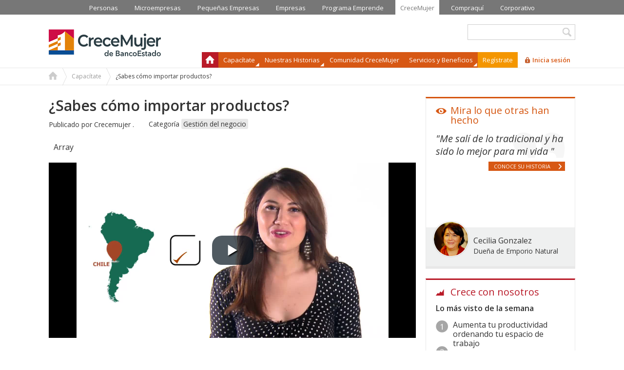

--- FILE ---
content_type: text/html; charset=utf-8
request_url: https://www.crecemujer.cl/capacitacion/comienzo-un-negocio/sabes-como-importar-productos-1
body_size: 11189
content:
<!DOCTYPE html>
<!--[if lt IE 7]><html class="lt-ie9 lt-ie8 lt-ie7" lang="es" dir="ltr"><![endif]-->
<!--[if IE 7]><html class="lt-ie9 lt-ie8" lang="es" dir="ltr"><![endif]-->
<!--[if IE 8]><html class="lt-ie9" lang="es" dir="ltr"><![endif]-->
<!--[if gt IE 8]><!--><html lang="es" dir="ltr" prefix="content: http://purl.org/rss/1.0/modules/content/ dc: http://purl.org/dc/terms/ foaf: http://xmlns.com/foaf/0.1/ og: http://ogp.me/ns# rdfs: http://www.w3.org/2000/01/rdf-schema# sioc: http://rdfs.org/sioc/ns# sioct: http://rdfs.org/sioc/types# skos: http://www.w3.org/2004/02/skos/core# xsd: http://www.w3.org/2001/XMLSchema#"><!--<![endif]-->
<head>

<!--[if IE]><![endif]-->
<meta charset="utf-8" />
<meta name="google-site-verification" content="X9OV_ty5jmBguUsDPsAgA3SzHHPtgg-6ePc15xPJVZA"><meta name="theme-color" content="#f49600"><link rel="shortcut icon" href="https://www.crecemujer.cl/sites/default/files/favicon.png" type="image/png" />
<meta name="viewport" content="width=device-width, initial-scale=1.0, user-scalable=yes" />
<meta name="MobileOptimized" content="width" />
<meta name="description" content="Seguro que has visto alternativas de productos a bajo costo que se comercializan en el extranjero y has pensado ¿yo podría vender eso acá en Chile? En este video aprende algunos conceptos y características claves para aprender cómo importar." />
<meta name="HandheldFriendly" content="true" />
<meta name="apple-mobile-web-app-capable" content="yes" />
<meta name="keywords" content="banco estado, crece mujer, crecemujer, mujer emprendedora, crece mujer emprendedora, crece mujer emprendedora banco estado, mujer emprendedora banco estado, bancoestado, banco estado mujer emprendedora, programa crece mujer, mujer crece banco estado, mujeres emprendedoras banco estado, programa crece mujer, mujer emprendedora, acción emprendedora, para emprender, cómo emprender, emprender chile, emprender un negocio, emprender en chile, emprendimiento chile, el emprendimiento, emprendimiento en chile, qué es emprendimiento, ideas emprendimiento, hacer un negocio" />
<link rel="canonical" href="https://www.crecemujer.cl/capacitacion/comienzo-un-negocio/sabes-como-importar-productos-1" />
<link rel="shortlink" href="https://www.crecemujer.cl/node/23926" />
<title>¿Sabes cómo importar productos? | Programa CreceMujer - BancoEstado</title>
<link type="text/css" rel="stylesheet" href="https://www.crecemujer.cl/sites/default/files/advagg_css/css__883UyV1a-xjkdNaELDFFXJpqicTzpjgseUUG9U8isrU__o2TSTGI8Se_kqZyLTMfeMlIVmVzC7hYceBtNXMCCsEI__izYsLR_g__knS_8wfc5o13aJCiySJPmq1Mje5BSxy6c.css" media="all" />

<!--[if lt IE 8]>
<link type="text/css" rel="stylesheet" href="https://www.crecemujer.cl/sites/default/files/advagg_css/css__uvs3HjcMfo6-UVvw9xkFsFiV7cD_GjowCb03XNISYs4__l8C3nqJnaDqiPf1-Mxg-IJQox_doet-C3V0zUdKIlj8__izYsLR_g__knS_8wfc5o13aJCiySJPmq1Mje5BSxy6c.css" media="screen" />
<![endif]-->
<script src="//ajax.googleapis.com/ajax/libs/jquery/1.8.3/jquery.min.js"></script>
<script>window.jQuery || document.write("<script src='/sites/all/modules/contrib/jquery_update/replace/jquery/1.8/jquery.min.js'>\x3C/script>")</script>
<script src="https://ws.sharethis.com/button/buttons.js"></script>
<script src="https://www.crecemujer.cl/sites/default/files/google_tag/google_tag.script.js?t7x6gq"></script>
<script src="https://www.crecemujer.cl/misc/jquery-extend-3.4.0.js?v=1.8.3"></script>
<script src="https://www.crecemujer.cl/misc/jquery-html-prefilter-3.5.0-backport.js?v=1.8.3"></script>
<script src="https://www.crecemujer.cl/misc/jquery.once.js?v=1.2"></script>
<script src="https://www.crecemujer.cl/misc/drupal.js?t7x6gq"></script>
<script src="https://www.crecemujer.cl/misc/ajax.js?v=7.73"></script>
<script src="https://www.crecemujer.cl/sites/all/modules/contrib/jquery_update/js/jquery_update.js?v=0.0.1"></script>
<script src="https://www.crecemujer.cl/sites/default/files/languages/es_rPoP14-GWn6D_RuIexWDpAEWTXce2FdVUkESdcEZ4lU.js?t7x6gq"></script>
<script src="https://www.crecemujer.cl/sites/all/libraries/colorbox/jquery.colorbox-min.js?t7x6gq"></script>
<script src="https://www.crecemujer.cl/sites/all/modules/contrib/colorbox/js/colorbox.js?t7x6gq"></script>
<script src="https://www.crecemujer.cl/sites/all/modules/contrib/colorbox/js/colorbox_load.js?t7x6gq"></script>
<script src="https://www.crecemujer.cl/sites/all/modules/contrib/colorbox/js/colorbox_inline.js?t7x6gq"></script>
<script src="https://www.crecemujer.cl/sites/all/modules/contrib/fancybox/fancybox.js?t7x6gq"></script>
<script src="https://www.crecemujer.cl/sites/all/libraries/fancybox/source/jquery.fancybox.pack.js?t7x6gq"></script>
<script src="https://www.crecemujer.cl/sites/all/libraries/fancybox/lib/jquery.mousewheel-3.0.6.pack.js?t7x6gq"></script>
<script src="https://www.crecemujer.cl/sites/all/modules/contrib/video/js/video.js?t7x6gq"></script>
<script src="https://www.crecemujer.cl/sites/all/libraries/flexslider/jquery.flexslider-min.js?t7x6gq"></script>
<script src="https://www.crecemujer.cl/sites/all/modules/contrib/better_exposed_filters/better_exposed_filters.js?t7x6gq"></script>
<script src="https://www.crecemujer.cl/sites/all/modules/contrib/google_analytics/googleanalytics.js?t7x6gq"></script>
<script src="https://www.crecemujer.cl/misc/progress.js?v=7.73"></script>
<script src="https://www.crecemujer.cl/sites/all/modules/contrib/colorbox_node/colorbox_node.js?t7x6gq"></script>
<script src="https://www.crecemujer.cl/sites/all/libraries/superfish/jquery.hoverIntent.minified.js?t7x6gq"></script>
<script src="https://www.crecemujer.cl/sites/all/libraries/superfish/sftouchscreen.js?t7x6gq"></script>
<script src="https://www.crecemujer.cl/sites/all/libraries/superfish/sfsmallscreen.js?t7x6gq"></script>
<script src="https://www.crecemujer.cl/sites/all/libraries/superfish/supposition.js?t7x6gq"></script>
<script src="https://www.crecemujer.cl/sites/all/libraries/superfish/jquery.bgiframe.min.js?t7x6gq"></script>
<script src="https://www.crecemujer.cl/sites/all/libraries/superfish/superfish.js?t7x6gq"></script>
<script src="https://www.crecemujer.cl/sites/all/libraries/easing/jquery.easing.js?t7x6gq"></script>
<script src="https://www.crecemujer.cl/sites/all/libraries/superfish/supersubs.js?t7x6gq"></script>
<script src="https://www.crecemujer.cl/sites/all/modules/contrib/superfish/superfish.js?t7x6gq"></script>
<script src="https://www.crecemujer.cl/sites/all/themes/crecemujer/scripts/anystretch/jquery.anystretch.js?t7x6gq"></script>
<script src="https://www.crecemujer.cl/sites/all/themes/crecemujer/scripts/funciones.js?t7x6gq"></script>
<script src="https://www.crecemujer.cl/sites/all/themes/crecemujer/js/video-js/video.js?t7x6gq"></script>
<script>document.createElement( "picture" );</script>
<script>var switchTo5x = true;</script>
<script>if(stLight!==undefined)stLight.options({publisher:"dr-e6449b6e-40e1-aaac-bdc1-38a8a65bfaa2",version:"5x"});</script>
<script>(function(i,s,o,g,r,a,m){i["GoogleAnalyticsObject"]=r;i[r]=i[r]||function(){(i[r].q=i[r].q||[]).push(arguments)},i[r].l=1*new Date();a=s.createElement(o),m=s.getElementsByTagName(o)[0];a.async=1;a.src=g;m.parentNode.insertBefore(a,m)})(window,document,"script","https://www.google-analytics.com/analytics.js","ga");ga("create", "UA-58795934-1", {"cookieDomain":"auto"});ga("require", "linkid", "linkid.js");ga("set", "anonymizeIp", true);ga("set", "dimension1", "Gesti\u00f3n del negocio");ga("set", "dimension3", "usuario an\u00f3nimo");ga("set", "page", location.pathname + location.search + location.hash);ga("send", "pageview");</script>
<script>jQuery.extend(Drupal.settings, {"basePath":"\/","pathPrefix":"","ajaxPageState":{"theme":"crecemujer","theme_token":"MJN9r-s_j4pgrXeXVjiyxvKPFOSBnANHugB3xq_EImM","jquery_version":"1.8","css":{"modules\/system\/system.base.css":1,"modules\/system\/system.menus.css":1,"modules\/system\/system.messages.css":1,"modules\/system\/system.theme.css":1,"sites\/all\/modules\/contrib\/calendar\/css\/calendar_multiday.css":1,"sites\/all\/modules\/contrib\/colorbox_node\/colorbox_node.css":1,"modules\/comment\/comment.css":1,"sites\/all\/modules\/contrib\/date\/date_api\/date.css":1,"sites\/all\/modules\/contrib\/date\/date_popup\/themes\/datepicker.1.7.css":1,"sites\/all\/modules\/contrib\/date\/date_repeat_field\/date_repeat_field.css":1,"modules\/field\/theme\/field.css":1,"modules\/node\/node.css":1,"sites\/all\/modules\/contrib\/pet\/pet.css":1,"sites\/all\/modules\/contrib\/picture\/picture_wysiwyg.css":1,"modules\/search\/search.css":1,"modules\/user\/user.css":1,"sites\/all\/modules\/contrib\/views\/css\/views.css":1,"sites\/all\/modules\/contrib\/ckeditor\/css\/ckeditor.css":1,"sites\/all\/libraries\/colorbox\/example2\/colorbox.css":1,"sites\/all\/modules\/contrib\/ctools\/css\/ctools.css":1,"sites\/all\/libraries\/fancybox\/source\/jquery.fancybox.css":1,"sites\/all\/modules\/contrib\/panels\/css\/panels.css":1,"sites\/all\/modules\/contrib\/video\/css\/video.css":1,"sites\/all\/modules\/contrib\/flexslider\/assets\/css\/flexslider_img.css":1,"sites\/all\/libraries\/flexslider\/flexslider.css":1,"sites\/all\/modules\/custom\/blue_bloques\/css\/style.css":1,"sites\/all\/modules\/contrib\/print\/print_ui\/css\/print_ui.theme.css":1,"sites\/all\/modules\/custom\/feedback_simple\/feedback_simple.css":1,"sites\/all\/libraries\/superfish\/css\/superfish.css":1,"sites\/all\/themes\/adaptivetheme\/at_core\/css\/at.layout.css":1,"sites\/all\/themes\/crecemujer\/css\/font-awesome.min.css":1,"sites\/all\/themes\/crecemujer\/css\/global.base.css":1,"sites\/all\/themes\/crecemujer\/css\/global.styles.css":1,"sites\/all\/themes\/crecemujer\/js\/video-js\/video-js.min.css":1,"public:\/\/adaptivetheme\/crecemujer_files\/crecemujer.responsive.layout.css":1,"public:\/\/adaptivetheme\/crecemujer_files\/crecemujer.responsive.styles.css":1,"public:\/\/adaptivetheme\/crecemujer_files\/crecemujer.lt-ie8.layout.css":1},"js":{"sites\/all\/modules\/contrib\/picture\/picturefill2\/picturefill.min.js":1,"sites\/all\/modules\/contrib\/picture\/picture.min.js":1,"sites\/all\/modules\/contrib\/flexslider\/assets\/js\/flexslider.load.js":1,"sites\/default\/files\/js_injector\/js_injector_8.js":1,"\/\/ajax.googleapis.com\/ajax\/libs\/jquery\/1.8.3\/jquery.min.js":1,"https:\/\/ws.sharethis.com\/button\/buttons.js":1,"public:\/\/google_tag\/google_tag.script.js":1,"misc\/jquery-extend-3.4.0.js":1,"misc\/jquery-html-prefilter-3.5.0-backport.js":1,"misc\/jquery.once.js":1,"misc\/drupal.js":1,"misc\/ajax.js":1,"sites\/all\/modules\/contrib\/jquery_update\/js\/jquery_update.js":1,"public:\/\/languages\/es_rPoP14-GWn6D_RuIexWDpAEWTXce2FdVUkESdcEZ4lU.js":1,"sites\/all\/libraries\/colorbox\/jquery.colorbox-min.js":1,"sites\/all\/modules\/contrib\/colorbox\/js\/colorbox.js":1,"sites\/all\/modules\/contrib\/colorbox\/js\/colorbox_load.js":1,"sites\/all\/modules\/contrib\/colorbox\/js\/colorbox_inline.js":1,"sites\/all\/modules\/contrib\/fancybox\/fancybox.js":1,"sites\/all\/libraries\/fancybox\/source\/jquery.fancybox.pack.js":1,"sites\/all\/libraries\/fancybox\/lib\/jquery.mousewheel-3.0.6.pack.js":1,"sites\/all\/modules\/contrib\/video\/js\/video.js":1,"sites\/all\/libraries\/flexslider\/jquery.flexslider-min.js":1,"sites\/all\/modules\/contrib\/better_exposed_filters\/better_exposed_filters.js":1,"sites\/all\/modules\/contrib\/google_analytics\/googleanalytics.js":1,"misc\/progress.js":1,"sites\/all\/modules\/contrib\/colorbox_node\/colorbox_node.js":1,"sites\/all\/libraries\/superfish\/jquery.hoverIntent.minified.js":1,"sites\/all\/libraries\/superfish\/sftouchscreen.js":1,"sites\/all\/libraries\/superfish\/sfsmallscreen.js":1,"sites\/all\/libraries\/superfish\/supposition.js":1,"sites\/all\/libraries\/superfish\/jquery.bgiframe.min.js":1,"sites\/all\/libraries\/superfish\/superfish.js":1,"sites\/all\/libraries\/easing\/jquery.easing.js":1,"sites\/all\/libraries\/superfish\/supersubs.js":1,"sites\/all\/modules\/contrib\/superfish\/superfish.js":1,"sites\/all\/themes\/crecemujer\/scripts\/anystretch\/jquery.anystretch.js":1,"sites\/all\/themes\/crecemujer\/scripts\/funciones.js":1,"sites\/all\/themes\/crecemujer\/js\/video-js\/video.js":1}},"colorbox":{"opacity":"0.85","current":"{current} de {total}","previous":"\u00ab Anterior","next":"Siguiente \u00bb","close":"Cerrar","maxWidth":"98%","maxHeight":"98%","fixed":true,"mobiledetect":true,"mobiledevicewidth":"480px"},"fancybox":{"options":{"height":500,"maxWidth":1020,"maxHeight":500},"helpers":{"title_enabled":0,"overlay":{"showEarly":0},"title":null},"selectors":["a.fancy","a.fancybox.iframe","a.fancybox.ajax"]},"jcarousel":{"ajaxPath":"\/jcarousel\/ajax\/views"},"flexslider":{"optionsets":{"default":{"namespace":"flex-","selector":".slides \u003E li","easing":"swing","direction":"horizontal","reverse":false,"smoothHeight":false,"startAt":0,"animationSpeed":600,"initDelay":0,"useCSS":true,"touch":true,"video":false,"keyboard":true,"multipleKeyboard":false,"mousewheel":0,"controlsContainer":".flex-control-nav-container","sync":"","asNavFor":"","itemWidth":0,"itemMargin":0,"minItems":0,"maxItems":0,"move":0,"animation":"fade","slideshow":true,"slideshowSpeed":"10000","directionNav":true,"controlNav":true,"prevText":"Anterior","nextText":"Siguiente","pausePlay":false,"pauseText":"Pausa","playText":"Play","randomize":false,"thumbCaptions":false,"thumbCaptionsBoth":false,"animationLoop":true,"pauseOnAction":true,"pauseOnHover":false,"manualControls":"","colorboxEnabled":false,"colorboxImageStyle":"mapeo_responsivo","colorboxFallbackImageStyle":""}},"instances":{"flexslider-1":"default"}},"better_exposed_filters":{"views":{"capacitaciones":{"displays":{"block_5":{"filters":{"created":{"required":false}}}}},"testimoniales":{"displays":{"block":{"filters":[]},"block_2":{"filters":[]}}}},"datepicker":false,"slider":false,"settings":[],"autosubmit":false},"urlIsAjaxTrusted":{"\/pagina-busqueda":true,"\/search\/node":true},"googleanalytics":{"trackOutbound":1,"trackMailto":1,"trackDownload":1,"trackDownloadExtensions":"7z|aac|arc|arj|asf|asx|avi|bin|csv|doc(x|m)?|dot(x|m)?|exe|flv|gif|gz|gzip|hqx|jar|jpe?g|js|mp(2|3|4|e?g)|mov(ie)?|msi|msp|pdf|phps|png|ppt(x|m)?|pot(x|m)?|pps(x|m)?|ppam|sld(x|m)?|thmx|qtm?|ra(m|r)?|sea|sit|tar|tgz|torrent|txt|wav|wma|wmv|wpd|xls(x|m|b)?|xlt(x|m)|xlam|xml|z|zip","trackColorbox":1,"trackUrlFragments":1},"superfish":{"1":{"id":"1","sf":{"delay":"100","animation":{"opacity":"show","height":["show","easeOutCubic"]},"speed":"\u0027fast\u0027","autoArrows":true,"dropShadows":true,"disableHI":false},"plugins":{"touchscreen":{"mode":"window_width"},"smallscreen":{"mode":"window_width","addSelected":true,"menuClasses":false,"hyperlinkClasses":false,"title":"Men\u00fa principal"},"supposition":true,"bgiframe":true,"supersubs":{"minWidth":"12","maxWidth":"27","extraWidth":1}}}},"colorbox_node":{"width":"400px","height":"640px"},"adaptivetheme":{"crecemujer":{"layout_settings":{"bigscreen":"three-col-grail","tablet_landscape":"three-col-grail","tablet_portrait":"one-col-vert","smalltouch_landscape":"one-col-vert","smalltouch_portrait":"one-col-stack"},"media_query_settings":{"bigscreen":"only screen and (min-width:1100px)","tablet_landscape":"only screen and (min-width:769px) and (max-width:1099px)","tablet_portrait":"only screen and (min-width:581px) and (max-width:768px)","smalltouch_landscape":"only screen and (min-width:321px) and (max-width:580px)","smalltouch_portrait":"only screen and (max-width:320px)"}}}});</script>
<!--[if lt IE 9]>
<script src="https://www.crecemujer.cl/sites/all/themes/adaptivetheme/at_core/scripts/html5.js?t7x6gq"></script>
<script src="https://www.crecemujer.cl/sites/all/themes/adaptivetheme/at_core/scripts/respond.js?t7x6gq"></script>
<![endif]-->

                              <script>!function(a){var e="https://s.go-mpulse.net/boomerang/",t="addEventListener";if("False"=="True")a.BOOMR_config=a.BOOMR_config||{},a.BOOMR_config.PageParams=a.BOOMR_config.PageParams||{},a.BOOMR_config.PageParams.pci=!0,e="https://s2.go-mpulse.net/boomerang/";if(window.BOOMR_API_key="CDX45-U9NJK-JHVG2-AWQFP-LCDGK",function(){function n(e){a.BOOMR_onload=e&&e.timeStamp||(new Date).getTime()}if(!a.BOOMR||!a.BOOMR.version&&!a.BOOMR.snippetExecuted){a.BOOMR=a.BOOMR||{},a.BOOMR.snippetExecuted=!0;var i,_,o,r=document.createElement("iframe");if(a[t])a[t]("load",n,!1);else if(a.attachEvent)a.attachEvent("onload",n);r.src="javascript:void(0)",r.title="",r.role="presentation",(r.frameElement||r).style.cssText="width:0;height:0;border:0;display:none;",o=document.getElementsByTagName("script")[0],o.parentNode.insertBefore(r,o);try{_=r.contentWindow.document}catch(O){i=document.domain,r.src="javascript:var d=document.open();d.domain='"+i+"';void(0);",_=r.contentWindow.document}_.open()._l=function(){var a=this.createElement("script");if(i)this.domain=i;a.id="boomr-if-as",a.src=e+"CDX45-U9NJK-JHVG2-AWQFP-LCDGK",BOOMR_lstart=(new Date).getTime(),this.body.appendChild(a)},_.write("<bo"+'dy onload="document._l();">'),_.close()}}(),"".length>0)if(a&&"performance"in a&&a.performance&&"function"==typeof a.performance.setResourceTimingBufferSize)a.performance.setResourceTimingBufferSize();!function(){if(BOOMR=a.BOOMR||{},BOOMR.plugins=BOOMR.plugins||{},!BOOMR.plugins.AK){var e=""=="true"?1:0,t="",n="amkuzwqxfuxmo2kptvya-f-f9aed631b-clientnsv4-s.akamaihd.net",i="false"=="true"?2:1,_={"ak.v":"39","ak.cp":"1357926","ak.ai":parseInt("819766",10),"ak.ol":"0","ak.cr":8,"ak.ipv":4,"ak.proto":"h2","ak.rid":"2570f6c1","ak.r":47370,"ak.a2":e,"ak.m":"dscb","ak.n":"essl","ak.bpcip":"3.21.76.0","ak.cport":47642,"ak.gh":"23.208.24.71","ak.quicv":"","ak.tlsv":"tls1.3","ak.0rtt":"","ak.0rtt.ed":"","ak.csrc":"-","ak.acc":"","ak.t":"1766825328","ak.ak":"hOBiQwZUYzCg5VSAfCLimQ==Fhw3M2lnnHxbX4rHzDeiFKTWYEqhn0sjYhnugtC//kSbYBWkKmUnXGNx2ynKUEeDvbrntL/BEwuuObeZcIl00jE/rwxTKwCEQs04h8+Apxw7ACk+RjsIExlgNaUcycsiC2l534rG23EW4gmuCE03kBbpvEs/h5p9X7dhqi8hZ/WOnq0UStNy75U2rqRXJVqXClVVhumGNFkdkGnQC38wfcVFIYnDt9Iev6l8eSl/uAvJcZLkqJhpQ8wAoRx0UcnlxraVSxga9ucc+OIOgKBapgMnA6ndj6/UkY3dexrwIing1bqfQGMPOJqx0u1TamKyCXkjPRSW8uZAx0+bMxmpLb9msnoCCR98/XEsJ/Pb2Um3tokxyBVmSxG25g+ZVnQuWiXFQwc/9881dhSm8ndmgneJF4ut2GaWOybx93MOq8o=","ak.pv":"2","ak.dpoabenc":"","ak.tf":i};if(""!==t)_["ak.ruds"]=t;var o={i:!1,av:function(e){var t="http.initiator";if(e&&(!e[t]||"spa_hard"===e[t]))_["ak.feo"]=void 0!==a.aFeoApplied?1:0,BOOMR.addVar(_)},rv:function(){var a=["ak.bpcip","ak.cport","ak.cr","ak.csrc","ak.gh","ak.ipv","ak.m","ak.n","ak.ol","ak.proto","ak.quicv","ak.tlsv","ak.0rtt","ak.0rtt.ed","ak.r","ak.acc","ak.t","ak.tf"];BOOMR.removeVar(a)}};BOOMR.plugins.AK={akVars:_,akDNSPreFetchDomain:n,init:function(){if(!o.i){var a=BOOMR.subscribe;a("before_beacon",o.av,null,null),a("onbeacon",o.rv,null,null),o.i=!0}return this},is_complete:function(){return!0}}}}()}(window);</script></head>
<body class="html not-front not-logged-in one-sidebar sidebar-second page-node page-node- page-node-23926 node-type-capacitacion atr-7.x-3.x atv-7.x-3.2">
  <div class="region region-page-top"><div class="region-inner clearfix"><noscript><iframe src="https://www.googletagmanager.com/ns.html?id=GTM-TLW74L" height="0" width="0" style="display:none;visibility:hidden"></iframe></noscript></div></div>  
    <!-- Facebook Pixel Code -->
<script>
!function(f,b,e,v,n,t,s)
{if(f.fbq)return;n=f.fbq=function(){n.callMethod?
n.callMethod.apply(n,arguments):n.queue.push(arguments)};
if(!f._fbq)f._fbq=n;n.push=n;n.loaded=!0;n.version='2.0';
n.queue=[];t=b.createElement(e);t.async=!0;
t.src=v;s=b.getElementsByTagName(e)[0];
s.parentNode.insertBefore(t,s)}(window,document,'script',
'https://connect.facebook.net/en_US/fbevents.js');
 fbq('init', '1647150888862745'); 
fbq('track', 'PageView');
</script>
<noscript>
 <img height="1" width="1" 
src="https://www.facebook.com/tr?id=1647150888862745&ev=PageView
&noscript=1"/>
</noscript>
<!-- End Facebook Pixel Code -->

<div id="top_header">
  <div class="container">
      </div>
</div>
<!-- Produccion ASIMOV -->
<div id="page-wrapper">
  <!-- !Leaderboard Region -->
  <div class="region region-leaderboard"><div class="region-inner clearfix"><nav id="block-menu-menu-portales-red-bancoestado" class="block block-menu no-title"  role="navigation"><div class="block-inner clearfix">  
  
  <ul class="menu clearfix"><li class="first leaf menu-depth-1 menu-item-2588"><a href="https://www.bancoestado.cl/content/bancoestado-public/cl/es/home/home.html" target="_blank">Personas</a></li><li class="leaf menu-depth-1 menu-item-2591"><a href="https://www.bancoestado.cl/content/bancoestado-public/cl/es/home/home-microempresa.html#/" target="_blank">Microempresas</a></li><li class="leaf menu-depth-1 menu-item-2590"><a href="https://www.bancoestado.cl/content/bancoestado-public/cl/es/home/inicio---bancoestado-pequena-empresa.html#/" target="_blank">Pequeñas Empresas</a></li><li class="leaf menu-depth-1 menu-item-2589"><a href="https://www.bancoestado.cl/content/bancoestado-public/cl/es/home/inicio---bancoestado-empresas.html#/" target="_blank">Empresas</a></li><li class="leaf menu-depth-1 menu-item-5968"><a href="https://emprendebancoestado.cl/" target="_blank">Programa Emprende</a></li><li class="leaf menu-depth-1 menu-item-2593"><a href="/" class="active">CreceMujer</a></li><li class="leaf menu-depth-1 menu-item-2592"><a href="https://compraqui.cl/" target="_blank">Compraquí</a></li><li class="last leaf menu-depth-1 menu-item-2594"><a href="http://www.corporativo.bancoestado.cl" target="_blank">Corporativo</a></li></ul>
  </div></nav></div></div>

  <div id="page" class="container page">


    <header id="header" class="clearfix" role="banner">

              <!-- !Branding -->
        <div id="branding" class="branding-elements clearfix">

                      <div id="logo">
              <a href="/"><img class="site-logo" typeof="foaf:Image" src="https://www.crecemujer.cl/sites/default/files/logocm_2020_0.png" alt="Programa CreceMujer - BancoEstado" /></a>            </div>
          
                      <!-- !Site name and Slogan -->
            <div class="h-group" id="name-and-slogan">

                              <h1 id="site-name"><a href="/" title="Página de inicio">Programa CreceMujer - BancoEstado</a></h1>
              
              
            </div>
          
        </div>
      
      <!-- !Header Region -->
      <div class="region region-header"><div class="region-inner clearfix"><div id="block-views-exp-pagina-de-busqueda-page" class="block block-views no-title" ><div class="block-inner clearfix">  
  
  <div class="block-content content"><form action="/pagina-busqueda" method="get" id="views-exposed-form-pagina-de-busqueda-page" accept-charset="UTF-8"><div><div class="views-exposed-form">
  <div class="views-exposed-widgets clearfix">
          <div id="edit-palabra-wrapper" class="views-exposed-widget views-widget-filter-search_api_views_fulltext">
                  <label for="edit-palabra">
            Ingresa palabra clave          </label>
                        <div class="views-widget">
          <div class="form-item form-type-textfield form-item-palabra">
 <input type="text" id="edit-palabra" name="palabra" value="" size="30" maxlength="128" class="form-text" />
</div>
        </div>
              </div>
                    <div class="views-exposed-widget views-submit-button">
      <input type="submit" id="edit-submit-pagina-de-busqueda" name="" value="Buscar" class="form-submit" />    </div>
      </div>
</div>
</div></form></div>
  </div></div><nav id="block-superfish-1" class="block block-superfish no-title" ><div class="block-inner clearfix">  
  
  <ul id="superfish-1" class="menu sf-menu sf-main-menu sf-horizontal sf-style-none sf-total-items-7 sf-parent-items-3 sf-single-items-4"><li id="menu-218-1" class="first odd sf-item-1 sf-depth-1 sf-no-children"><a href="/" class="sf-depth-1">Inicio</a></li><li id="menu-7427-1" class="middle even sf-item-2 sf-depth-1 sf-total-children-4 sf-parent-children-0 sf-single-children-4 menuparent"><span class="sf-depth-1 menuparent nolink">Capacítate</span><ul><li id="menu-23584-1" class="first odd sf-item-1 sf-depth-2 sf-no-children"><a href="/capacitate/ideas-de-negocio" class="sf-depth-2">Ideas de negocio</a></li><li id="menu-7428-1" class="middle even sf-item-2 sf-depth-2 sf-no-children"><a href="/capacitate/comienzo-un-negocio" class="sf-depth-2">Comienzo un negocio</a></li><li id="menu-7429-1" class="middle odd sf-item-3 sf-depth-2 sf-no-children"><a href="/capacitate/quiero-mejorar-mi-negocio" class="sf-depth-2">Quiero mejorar mi negocio</a></li><li id="menu-48988-1" class="last even sf-item-4 sf-depth-2 sf-no-children"><a href="/capacitate/mejora-tus-posibilidades-laborales" class="sf-depth-2">Mejora tus posibilidades laborales</a></li></ul></li><li id="menu-2513-1" class="middle odd sf-item-3 sf-depth-1 sf-total-children-2 sf-parent-children-0 sf-single-children-2 menuparent"><span class="sf-depth-1 menuparent nolink">Nuestras Historias</span><ul><li id="menu-2514-1" class="first odd sf-item-1 sf-depth-2 sf-no-children"><a href="/cuentanos-tu-historia" class="sf-depth-2">Cuéntanos tu historia</a></li><li id="menu-2515-1" class="last even sf-item-2 sf-depth-2 sf-no-children"><a href="/historias" class="sf-depth-2">Ve las historias</a></li></ul></li><li id="menu-2516-1" class="middle even sf-item-4 sf-depth-1 sf-no-children"><a href="/comunidad" class="sf-depth-1">Comunidad CreceMujer</a></li><li id="menu-48962-1" class="middle odd sf-item-5 sf-depth-1 sf-total-children-2 sf-parent-children-0 sf-single-children-2 menuparent"><span class="sf-depth-1 menuparent nolink">Servicios y Beneficios</span><ul><li id="menu-2517-1" class="first odd sf-item-1 sf-depth-2 sf-no-children"><a href="/servicios-para-ti" class="sf-depth-2">Servicios para tí</a></li><li id="menu-48963-1" class="last even sf-item-2 sf-depth-2 sf-no-children"><a href="/beneficios-para-ti" class="sf-depth-2">Beneficios para tí</a></li></ul></li><li id="menu-2518-1" class="middle even sf-item-6 sf-depth-1 sf-no-children"><a href="/registro-de-usuario" id="register" class="sf-depth-1">Regístrate</a></li><li id="menu-2519-1" class="last odd sf-item-7 sf-depth-1 sf-no-children"><a href="/ingresar" id="login" class="colorbox-node sf-depth-1">Inicia sesión</a></li></ul>
  </div></nav><nav id="block-menu-menu-menu-log-responsive" class="block block-menu no-title"  role="navigation"><div class="block-inner clearfix">  
  
  <ul class="menu clearfix"><li class="first leaf menu-depth-1 menu-item-43896"><a href="/registro-de-usuario" id="register">Regístrate</a></li><li class="last leaf menu-depth-1 menu-item-43897"><a href="/ingresar" id="login">Inicia Sesión</a></li></ul>
  </div></nav></div></div>
    </header>

    <!-- !Navigation -->
            
    <!-- !Breadcrumbs -->
          <div class="content-breadcrumb">
        <h2 class="element-invisible">Usted está aquí</h2><div class="breadcrumb"><span class="inline odd first"><a href="/">Home</a></span> <span class="delimiter">»</span> <span class="inline even"><a href="/capacitate">Capacítate</a></span> <span class="delimiter">»</span> <span class="inline odd last">¿Sabes  cómo importar productos?</span></div>      </div>
    
    <!-- !Secondary Content Region -->
    
    <div id="columns" class="columns clearfix">
      <main id="content-column" class="content-column" role="main">
        <div class="content-inner">
          <!-- !Messages and Help -->

                              
          <!-- !Highlighted region -->
          
          <section id="main-content">

          
          <!-- !Main Content Header -->
                      <header id="main-content-header" class="clearfix">

                              <h1 id="page-title">
                  ¿Sabes  cómo importar productos?                </h1>
              
              
            </header>
          
          <!-- !Main Content -->
                      <div id="content" class="region">
              <div id="block-system-main" class="block block-system no-title" >  
  
  <div class="one-column at-panel panel-display clearfix" id="capacitacion">
  <div class="region region-one-main">
    <div class="region-inner clearfix">
      <div class="panel-pane pane-views pane-capacitaciones no-title block">
  <div class="block-inner clearfix">
    
            
    
    <div class="block-content">
      <div class="view view-capacitaciones view-id-capacitaciones view-display-id-block_5 view-dom-id-ccbd7981c5bfbd29424feebedc1deba5">
        
  
  
      <div class="view-content">
      <div  id="flexslider-1" class="flexslider">
  <ul class="slides"><li>  
  <div class="views-field views-field-nothing">        <div class="field-content"><div class="nombre"><span>Publicado por</span> <a href="https://www.crecemujer.cl/usuario/crecemujer">Crecemujer .</a></div>

</div>  </div>  
  <div class="views-field views-field-created">    <span class="views-label views-label-created">Fecha publicación</span>    <span class="field-content">03 Diciembre 2015</span>  </div>  
  <div class="views-field views-field-field-categoria">    <span class="views-label views-label-field-categoria">Categoría</span>    <span class="field-content"><a href="/capacitaciones?tipo=4">Gestión del negocio</a></span>  </div></li>
</ul></div>
    </div>
  
  
  
  
  
  
</div>    </div>

    
    
  </div>
</div>
<div class="panel-separator"></div><div class="panel-pane pane-block pane-sharethis-sharethis-block pane-sharethis no-title block">
  <div class="block-inner clearfix">
    
            
    
    <div class="block-content">
      <div class="sharethis-wrapper"><span st_url="https://www.crecemujer.cl/capacitacion/comienzo-un-negocio/sabes-como-importar-productos-1" st_title="¿Sabes  cómo importar productos?" class="st_facebook_hcount" displayText="facebook"></span>
<span st_url="https://www.crecemujer.cl/capacitacion/comienzo-un-negocio/sabes-como-importar-productos-1" st_title="¿Sabes  cómo importar productos? #crecemujer" class="st_twitter_hcount" displayText="twitter"></span>
</div>    </div>

    
    
  </div>
</div>
<div class="panel-separator"></div><div class="panel-pane pane-block pane-blue-bloques-blue-block-print-html pane-blue-bloques no-title block">
  <div class="block-inner clearfix">
    
            
    
    <div class="block-content">
      Array    </div>

    
    
  </div>
</div>
<div class="panel-separator"></div><div class="panel-pane pane-entity-field pane-node-field-video no-title block">
  <div class="block-inner clearfix">
    
            
    
    <div class="block-content">
      <div class="field field-name-field-video field-type-video field-label-hidden view-mode-_custom_display"><div class="field-items"><div class="field-item even"><video id="video-13466-video" data-setup="{}" class="video-js vjs-default-skin" width="640" height="360" controls="controls" preload="auto" poster="https://www.crecemujer.cl/sites/default/files/videos/thumbnails/13466/thumbnail-13466_0003.jpg">
  <source src="https://www.crecemujer.cl/sites/default/files/videos/converted/13466/preparate_para_importar_mp4_1449158999.mp4" type="video/mp4" />
</video>
</div></div></div>    </div>

    
    
  </div>
</div>
<div class="panel-separator"></div><div class="panel-pane pane-node-body no-title block">
  <div class="block-inner clearfix">
    
            
    
    <div class="block-content">
      <div class="field field-name-body field-type-text-with-summary field-label-hidden view-mode-_custom_display"><div class="field-items"><div class="field-item even" property="content:encoded"><p> Seguro que has visto alternativas de productos a bajo costo que se comercializan en el extranjero y has pensado ¿yo podría vender eso acá en Chile? En este video aprende algunos conceptos y características claves para aprender cómo importar.</p>
</div></div></div>    </div>

    
    
  </div>
</div>
<div class="panel-separator"></div><section class="panel-pane pane-node-comment-form block">
  <div class="block-inner clearfix">
    
              <h2 class="pane-title block-title">Agregar comentario</h2>
        
    
    <div class="block-content">
      <a href="/ingresar?destination=node/23926&amp;comment=true%23comment-form" class="colorbox-node">Inicie sesión</a> o <a href="/ingresar?destination=node/23926&amp;comment=true%23comment-form" class="colorbox-node">regístrese</a> para comentar    </div>

    
    
  </div>
</section>
    </div>
  </div>
</div>

  </div>            </div>
          
          <!-- !Feed Icons -->
          
          
        </section><!-- /end #main-content -->

        <!-- !Content Aside Region-->
        
    </div><!-- /end .content-inner -->
    </main><!-- /end #content-column -->

    <!-- !Sidebar Regions -->
        <div class="region region-sidebar-second sidebar"><div class="region-inner clearfix"><section id="block-views-testimoniales-block" class="block block-views" ><div class="block-inner clearfix">  
      <h2 class="block-title">Mira lo que otras han hecho</h2>
  
  <div class="block-content content"><div class="view view-testimoniales view-id-testimoniales view-display-id-block view-dom-id-8a2fe66a6d7db0c59dcd6d4ca7983956">
        
  
  
      <div class="view-content">
        <div class="views-row views-row-1 views-row-odd views-row-first views-row-last">
      
  <div class="views-field views-field-field-cuote">        <div class="field-content">"Me salí de lo tradicional y ha sido lo mejor para mi vida
"</div>  </div>  
  <div class="views-field views-field-view-node">        <span class="field-content"><a href="/historia/me-sali-de-lo-tradicional-y-ha-sido-lo-mejor-para-mi-vida">Conoce su historia</a></span>  </div>  
  <div class="views-field views-field-views-conditional">        <div class="field-content"><div class="avatar"><img typeof="foaf:Image" class="image-style-avatar-thumbnail" src="https://www.crecemujer.cl/sites/default/files/styles/avatar_thumbnail/public/captura_de_pantalla_2018-08-21_a_las_13.38.27.png?itok=J_bkeAe9" width="70" height="70" alt="" /></div>
<div class="nombre">Cecilia Gonzalez</div>
<div class="ocupacion">Dueña de Emporio Natural</div>
<div class="region-comuna"></div></div>  </div>  </div>
    </div>
  
  
  
  
  
  
</div></div>
  </div></section><section id="block-views-testimoniales-block-2" class="block block-views" ><div class="block-inner clearfix">  
      <h2 class="block-title">Crece con nosotros</h2>
  
  <div class="block-content content"><div class="view view-testimoniales view-id-testimoniales view-display-id-block_2 view-dom-id-eb0c01a1ed6846a0aa644e209bbc1a91">
            <div class="view-header">
      <p>Lo más visto de la semana</p>
    </div>
  
  
  
      <div class="view-content">
      <div class="item-list">    <ol>          <li class="views-row views-row-1 views-row-odd views-row-first">  
  <div class="views-field views-field-title">        <span class="field-content"><a href="/capacitacion/quiero-mejorar-mi-negocio/aumenta-tu-productividad-ordenando-tu-espacio-de-trabajo">Aumenta tu productividad ordenando tu espacio de trabajo</a></span>  </div></li>
          <li class="views-row views-row-2 views-row-even">  
  <div class="views-field views-field-title">        <span class="field-content"><a href="/capacitacion/comienzo-un-negocio/que-debe-tener-tu-sitio-web">¿Qué debe tener tu sitio web?</a></span>  </div></li>
          <li class="views-row views-row-3 views-row-odd">  
  <div class="views-field views-field-title">        <span class="field-content"><a href="/capacitacion/quiero-mejorar-mi-negocio/tips-para-lograr-un-espacio-de-trabajo-seguro-en-tu">Tips para lograr un espacio de trabajo seguro en tu emprendimiento</a></span>  </div></li>
          <li class="views-row views-row-4 views-row-even">  
  <div class="views-field views-field-title">        <span class="field-content"><a href="/capacitacion/quiero-mejorar-mi-negocio/comunidad-y-creatividad-las-dos-c-que-te-ayudaran-hacer">Comunidad y creatividad: las dos C que te ayudarán a hacer crecer orgánicamente tu marca en Instagram</a></span>  </div></li>
          <li class="views-row views-row-5 views-row-odd views-row-last">  
  <div class="views-field views-field-title">        <span class="field-content"><a href="/capacitacion/comienzo-un-negocio/no-olvides-tu-calendario-tributario">No olvides tu calendario tributario</a></span>  </div></li>
      </ol></div>    </div>
  
  
  
  
  
  
</div></div>
  </div></section></div></div>
  </div><!-- /end #columns -->

  <!-- !Tertiary Content Region -->
  

</div>
</div>
<!-- !Footer -->
  <footer id="footer" class="clearfix" role="contentinfo">
    <div class="region region-footer"><div class="region-inner clearfix"><div id="block-block-4" class="block block-block no-title" ><div class="block-inner clearfix">  
  
  <div class="block-content content"><ul><li><a href="http://www.bancoestado.cl/bancapersonas" target="_blank">Personas</a></li>
<li><a href="https://www.emprendebancoestado.cl" target="_blank">Programa Emprende</a></li>
<li><a href="http://www.bancoestado.cl/microempresas" target="_blank">Microempresas</a></li>
<li><a href="http://www.corporativo.bancoestado.cl" target="_blank">Corporativo</a></li>
<li><a href="http://www.bancoestado.cl/pequenaempresa" target="_blank">Pequeñas Empresas</a></li>
<li><a href="http://www.corporativo.bancoestado.cl/investor-relations/investor-home" target="_blank">Investor Relations</a></li>
<li><a href="http://www.bancoestado.cl/imagenes/empresas2008/Nueva_home_Empresas/index.html" target="_blank">Empresas</a></li>
<li><a href="http://www.beneficiostarjetas.cl" target="_blank">Beneficios</a></li>
<li><a href="http://www.bancoestado.cl/imagenes/institucionespublicas2008/Nueva_Home_Instituciones/index.html" target="_blank">Instituciones Públicas</a></li>
<li><a href="http://www.bancoestado.cl/imagenes/redatencion/Sucursales2.asp?" target="_blank">Red de atención</a></li>
</ul></div>
  </div></div><div id="block-block-18" class="block block-block no-title" ><div class="block-inner clearfix">  
  
  <div class="block-content content"><div class="redes">
<p>Síguenos <a class="youtube" href="https://www.youtube.com/channel/UCNPgFAMyv8JKpgXU5B9ZDPQ" target="_blank" title="Twitter">Youtube</a> <a class="instagram" href="https://twitter.com/bancoestado" target="_blank" title="Twitter">Twitter</a> <a class="facebook" href="https://www.facebook.com/crecemujercl/" target="_blank" title="Facebook">Facebook</a></p>
</div>
<ul class="menu-footer"><li class="first"><a href="/capacitaciones?tipo=2">Educación financiera</a></li>
<li><a href="/capacitaciones?tipo=4">Gestión del negocio</a></li>
<li><a href="/capacitate/mejora-tus-posibilidades-laborales">Mejora en tu trabajo</a></li>
<li><a href="/beneficios-para-ti">Beneficios del Estado</a></li>
<li><a href="/servicios-para-ti">Servicios BancoEstado</a></li>
</ul><div class="legales"><a href="/acerca-de-nosotros">Acerca de nosotros</a> | <a href="/politicas-de-privacidad">Política de privacidad</a> | <a href="/terminos-de-uso">Términos de Uso</a> |
<div hidden=""><a href="/contacto">Contacto</a></div>
<p>Esta es una iniciativa de BancoEstado para las mujeres del país.</p>
</div>
</div>
  </div></div><div id="block-block-32" class="block block-block no-title" ><div class="block-inner clearfix">  
  
  <div class="block-content content"><script type="text/javascript">
    (function($) {
      $( document ).ready(function() {
		jQuery('#capacitacion > div > div > div.panel-pane.pane-entity-field-extra.pane-node-flag-bookmarks.no-title.block > div > div > div > span > a').click(function(e){
		    ga('send', 'event', 'capacitacion', 'guardar');
		} );
      });
    })(jQuery);
</script></div>
  </div></div><div id="block-block-31" class="block block-block no-title" ><div class="block-inner clearfix">  
  
  <div class="block-content content"><script type="text/javascript">
    (function ($) {
        $(document).ready(function () {
            jQuery('node-type-capacitacion div.vjs-big-play-button,.node-type-capacitacion .vjs-poster,.node-type-testimoniales div.vjs-big-play-button,.node-type-testimoniales .vjs-poster').click(function (e) {
                ga('send', 'event', 'video', 'play');
            });
        });
    })(jQuery);
</script></div>
  </div></div><div id="block-blue-analytics-ga-blue-analytics-ga-analytics" class="block block-blue-analytics-ga no-title" ><div class="block-inner clearfix">  
  
  <div class="block-content content"><script>jQuery(document).ready(function () { 
                      jQuery(".page-node .print-page").click(function () {
                                 ga("send", "event", "nodo", "imprimir","https://www.crecemujer.cl/capacitacion/comienzo-un-negocio/sabes-como-importar-productos-1");
                      });
            });</script></div>
  </div></div><div id="block-block-40" class="block block-block no-title" ><div class="block-inner clearfix">  
  
  <div class="block-content content"><script type="text/javascript">
    (function($) {
      $( document ).ready(function() {
		jQuery('#block-block-27 a.btn').click(function(e){
		    ga('send', 'event', 'chat', 'iniciar');
		} );
      });
    })(jQuery);
</script></div>
  </div></div></div></div>        <div class="right-footer color"></div>
    <div class="left-footer color"></div>
  </footer>
  <script async="async" src="https://www.crecemujer.cl/sites/all/modules/contrib/picture/picturefill2/picturefill.min.js?v=2.3.1"></script>
<script async="async" src="https://www.crecemujer.cl/sites/all/modules/contrib/picture/picture.min.js?v=7.73"></script>
<script src="https://www.crecemujer.cl/sites/all/modules/contrib/flexslider/assets/js/flexslider.load.js?t7x6gq"></script>
<script src="https://www.crecemujer.cl/sites/default/files/js_injector/js_injector_8.js?t7x6gq"></script>
<script>(function($){$(document).ready(function(){$("form.comment-form input.form-submit").val('Comentar')})})(jQuery);</script>
</body>
</html>


--- FILE ---
content_type: text/css
request_url: https://www.crecemujer.cl/sites/default/files/advagg_css/css__883UyV1a-xjkdNaELDFFXJpqicTzpjgseUUG9U8isrU__o2TSTGI8Se_kqZyLTMfeMlIVmVzC7hYceBtNXMCCsEI__izYsLR_g__knS_8wfc5o13aJCiySJPmq1Mje5BSxy6c.css
body_size: 48988
content:
@import url('https://fonts.googleapis.com/css?family=Open+Sans:300,300i,400,400i,600,600i,700,700i,800,800i')screen;#autocomplete{border:1px solid;overflow:hidden;position:absolute;z-index:100;}#autocomplete ul{list-style:none;list-style-image:none;margin:0;padding:0;}#autocomplete li{background:#fff;color:#000;cursor:default;white-space:pre;zoom:1;}html.js input.form-autocomplete{background-image:url(/misc/throbber-inactive.png);background-position:100% center;background-repeat:no-repeat;}html.js input.throbbing{background-image:url(/misc/throbber-active.gif);background-position:100% center;}html.js fieldset.collapsed{border-bottom-width:0;border-left-width:0;border-right-width:0;height:1em;}html.js fieldset.collapsed .fieldset-wrapper{display:none;}fieldset.collapsible{position:relative;}fieldset.collapsible .fieldset-legend{display:block;}.form-textarea-wrapper textarea{display:block;margin:0;width:100%;-moz-box-sizing:border-box;-webkit-box-sizing:border-box;box-sizing:border-box;}.resizable-textarea .grippie{background:#eee url(/misc/grippie.png) no-repeat center 2px;border:1px solid #ddd;border-top-width:0;cursor:s-resize;height:9px;overflow:hidden;}body.drag{cursor:move;}.draggable a.tabledrag-handle{cursor:move;float:left;height:1.7em;margin-left:-1em;overflow:hidden;text-decoration:none;}a.tabledrag-handle:hover{text-decoration:none;}a.tabledrag-handle .handle{background:url(/misc/draggable.png) no-repeat 6px 9px;height:13px;margin:-0.4em 0.5em;padding:0.42em 0.5em;width:13px;}a.tabledrag-handle-hover .handle{background-position:6px -11px;}div.indentation{float:left;height:1.7em;margin:-0.4em 0.2em -0.4em -0.4em;padding:0.42em 0 0.42em 0.6em;width:20px;}div.tree-child{background:url(/misc/tree.png) no-repeat 11px center;}div.tree-child-last{background:url(/misc/tree-bottom.png) no-repeat 11px center;}div.tree-child-horizontal{background:url(/misc/tree.png) no-repeat -11px center;}.tabledrag-toggle-weight-wrapper{text-align:right;}table.sticky-header{background-color:#fff;margin-top:0;}.progress .bar{background-color:#fff;border:1px solid;}.progress .filled{background-color:#000;height:1.5em;width:5px;}.progress .percentage{float:right;}.ajax-progress{display:inline-block;}.ajax-progress .throbber{background:transparent url(/misc/throbber-active.gif) no-repeat 0px center;float:left;height:15px;margin:2px;width:15px;}.ajax-progress .message{padding-left:20px;}tr .ajax-progress .throbber{margin:0 2px;}.ajax-progress-bar{width:16em;}.container-inline div,.container-inline label{display:inline;}.container-inline .fieldset-wrapper{display:block;}.nowrap{white-space:nowrap;}html.js .js-hide{display:none;}.element-hidden{display:none;}.element-invisible{position:absolute !important;clip:rect(1px 1px 1px 1px);clip:rect(1px,1px,1px,1px);overflow:hidden;height:1px;}.element-invisible.element-focusable:active,.element-invisible.element-focusable:focus{position:static !important;clip:auto;overflow:visible;height:auto;}.clearfix:after{content:".";display:block;height:0;clear:both;visibility:hidden;}* html .clearfix{height:1%;}*:first-child + html .clearfix{min-height:1%;}
/*})'"*/
ul.menu{border:none;list-style:none;text-align:left;}ul.menu li{margin:0 0 0 0.5em;}ul li.expanded{list-style-image:url(/misc/menu-expanded.png);list-style-type:circle;}ul li.collapsed{list-style-image:url(/misc/menu-collapsed.png);list-style-type:disc;}ul li.leaf{list-style-image:url(/misc/menu-leaf.png);list-style-type:square;}li.expanded,li.collapsed,li.leaf{padding:0.2em 0.5em 0 0;margin:0;}li a.active{color:#000;}td.menu-disabled{background:#ccc;}ul.inline,ul.links.inline{display:inline;padding-left:0;}ul.inline li{display:inline;list-style-type:none;padding:0 0.5em;}.breadcrumb{padding-bottom:0.5em;}ul.primary{border-bottom:1px solid #bbb;border-collapse:collapse;height:auto;line-height:normal;list-style:none;margin:5px;padding:0 0 0 1em;white-space:nowrap;}ul.primary li{display:inline;}ul.primary li a{background-color:#ddd;border-color:#bbb;border-style:solid solid none solid;border-width:1px;height:auto;margin-right:0.5em;padding:0 1em;text-decoration:none;}ul.primary li.active a{background-color:#fff;border:1px solid #bbb;border-bottom:1px solid #fff;}ul.primary li a:hover{background-color:#eee;border-color:#ccc;border-bottom-color:#eee;}ul.secondary{border-bottom:1px solid #bbb;padding:0.5em 1em;margin:5px;}ul.secondary li{border-right:1px solid #ccc;display:inline;padding:0 1em;}ul.secondary a{padding:0;text-decoration:none;}ul.secondary a.active{border-bottom:4px solid #999;}
/*})'"*/
div.messages{background-position:8px 8px;background-repeat:no-repeat;border:1px solid;margin:6px 0;padding:10px 10px 10px 50px;}div.status{background-image:url(/misc/message-24-ok.png);border-color:#be7;}div.status,.ok{color:#234600;}div.status,table tr.ok{background-color:#f8fff0;}div.warning{background-image:url(/misc/message-24-warning.png);border-color:#ed5;}div.warning,.warning{color:#840;}div.warning,table tr.warning{background-color:#fffce5;}div.error{background-image:url(/misc/message-24-error.png);border-color:#ed541d;}div.error,.error{color:#8c2e0b;}div.error,table tr.error{background-color:#fef5f1;}div.error p.error{color:#333;}div.messages ul{margin:0 0 0 1em;padding:0;}div.messages ul li{list-style-image:none;}
/*})'"*/
fieldset{margin-bottom:1em;padding:0.5em;}form{margin:0;padding:0;}hr{border:1px solid gray;height:1px;}img{border:0;}table{border-collapse:collapse;}th{border-bottom:3px solid #ccc;padding-right:1em;text-align:left;}tbody{border-top:1px solid #ccc;}tr.even,tr.odd{background-color:#eee;border-bottom:1px solid #ccc;padding:0.1em 0.6em;}th.active img{display:inline;}td.active{background-color:#ddd;}.item-list .title{font-weight:bold;}.item-list ul{margin:0 0 0.75em 0;padding:0;}.item-list ul li{margin:0 0 0.25em 1.5em;padding:0;}.form-item,.form-actions{margin-top:1em;margin-bottom:1em;}tr.odd .form-item,tr.even .form-item{margin-top:0;margin-bottom:0;white-space:nowrap;}.form-item .description{font-size:0.85em;}label{display:block;font-weight:bold;}label.option{display:inline;font-weight:normal;}.form-checkboxes .form-item,.form-radios .form-item{margin-top:0.4em;margin-bottom:0.4em;}.form-type-radio .description,.form-type-checkbox .description{margin-left:2.4em;}input.form-checkbox,input.form-radio{vertical-align:middle;}.marker,.form-required{color:#f00;}.form-item input.error,.form-item textarea.error,.form-item select.error{border:2px solid red;}.container-inline .form-actions,.container-inline.form-actions{margin-top:0;margin-bottom:0;}.more-link{text-align:right;}.more-help-link{text-align:right;}.more-help-link a{background:url(/misc/help.png) 0 50% no-repeat;padding:1px 0 1px 20px;}.item-list .pager{clear:both;text-align:center;}.item-list .pager li{background-image:none;display:inline;list-style-type:none;padding:0.5em;}.pager-current{font-weight:bold;}#autocomplete li.selected{background:#0072b9;color:#fff;}html.js fieldset.collapsible .fieldset-legend{background:url(/misc/menu-expanded.png) 5px 65% no-repeat;padding-left:15px;}html.js fieldset.collapsed .fieldset-legend{background-image:url(/misc/menu-collapsed.png);background-position:5px 50%;}.fieldset-legend span.summary{color:#999;font-size:0.9em;margin-left:0.5em;}tr.drag{background-color:#fffff0;}tr.drag-previous{background-color:#ffd;}.tabledrag-toggle-weight{font-size:0.9em;}body div.tabledrag-changed-warning{margin-bottom:0.5em;}tr.selected td{background:#ffc;}td.checkbox,th.checkbox{text-align:center;}.progress{font-weight:bold;}.progress .bar{background:#ccc;border-color:#666;margin:0 0.2em;-moz-border-radius:3px;-webkit-border-radius:3px;border-radius:3px;}.progress .filled{background:#0072b9 url(/misc/progress.gif);}
/*})'"*/
.calendar-calendar tr.odd,.calendar-calendar tr.even{background-color:#fff;}.calendar-calendar table{border-collapse:collapse;border-spacing:0;margin:0 auto;padding:0;width:100%;}.calendar-calendar .month-view table{border:none;padding:0;margin:0;width:100%;}.calendar-calendar .year-view td{width:32%;padding:1px;border:none;}.calendar-calendar .year-view td table td{width:13%;padding:0;}.calendar-calendar tr{padding:0;margin:0;background-color:white;}.calendar-calendar th{text-align:center;margin:0;}.calendar-calendar th a{font-weight:bold;}.calendar-calendar td{width:14%;border:1px solid #ccc;color:#777;text-align:right;vertical-align:top;margin:0;padding:0;}.calendar-calendar .mini{border:none;}.calendar-calendar td.week{width:1%;min-width:1%;}.calendar-calendar .week{clear:both;font-style:normal;color:#555;font-size:0.8em;}.calendar-calendar .inner{height:auto !important;height:5em;padding:0;margin:0;}.calendar-calendar .inner div{padding:0;margin:0;}.calendar-calendar .inner p{padding:0 0 .8em 0;margin:0;}.calendar-calendar td a{font-weight:bold;text-decoration:none;}.calendar-calendar td a:hover{text-decoration:underline;}.calendar-calendar td.year,.calendar-calendar td.month{text-align:center;}.calendar-calendar th.days{color:#ccc;background-color:#224;text-align:center;padding:1px;margin:0;}.calendar-calendar div.day{float:right;text-align:center;padding:0.125em 0.25em 0 0.25em;margin:0;background-color:#f3f3f3;border:1px solid gray;border-width:0 0 1px 1px;clear:both;width:1.5em;}.calendar-calendar div.calendar{background-color:#fff;border:solid 1px #ddd;text-align:left;margin:0 .25em .25em 0;width:96%;float:right;clear:both;}.calendar-calendar .day-view div.calendar{float:none;width:98%;margin:1% 1% 0 1%;}.calendar-calendar div.title{font-size:.8em;text-align:center;}.calendar-calendar div.title a{color:#000;}.calendar-calendar div.title a:hover{color:#c00;}.calendar-calendar .content{clear:both;padding:3px;padding-left:5px;}.calendar div.form-item{white-space:normal;}table td.mini,table th.mini,table.mini td.week{padding:0 1px 0 0;margin:0;}table td.mini a{font-weight:normal;}.calendar-calendar .mini-day-off{padding:0px;}.calendar-calendar .mini-day-on{padding:0px;}table .mini-day-on a{text-decoration:underline;}.calendar-calendar .mini .title{font-size:.8em;}.mini .calendar-calendar .week{font-size:.7em;}.mini-row{width:100%;border:none;}.mini{width:32%;vertical-align:top;}.calendar-calendar .stripe{height:5px;width:auto;font-size:1px !important;line-height:1px !important;}.calendar-calendar .day-view .stripe{width:100%;}table.calendar-legend{background-color:#ccc;width:100%;margin:0;padding:0;}table.calendar-legend tr.odd .stripe,table.calendar-legend tr.even .stripe{height:12px !important;font-size:9px !important;line-height:10px !important;}.calendar-legend td{text-align:left;padding-left:5px;}.calendar-empty{font-size:1px;line-height:1px;}.calendar-calendar td.calendar-agenda-hour{text-align:right;border:none;border-top:1px solid #CCCCCC;padding-top:.25em;width:1%;}.calendar-calendar td.calendar-agenda-no-hours{min-width:1%;}.calendar-calendar td.calendar-agenda-hour .calendar-hour{font-size:1.2em;font-weight:bold;}.calendar-calendar td.calendar-agenda-hour .calendar-ampm{font-size:1em;}.calendar-calendar td.calendar-agenda-items{border:1px solid #CCCCCC;text-align:left;}.calendar-calendar td.calendar-agenda-items div.calendar{width:auto;padding:.25em;margin:0;}.calendar-calendar div.calendar div.inner .calendar-agenda-empty{width:100%;text-align:center;vertical-align:middle;padding:1em 0;background-color:#fff;}.calendar-date-select form{text-align:right;float:right;width:25%;}.calendar-date-select div,.calendar-date-select input,.calendar-date-select label{text-align:right;padding:0;margin:0;float:right;clear:both;}.calendar-date-select .description{float:right;}.calendar-label{font-weight:bold;display:block;clear:both;}.calendar-calendar div.date-nav{background-color:#ccc;color:#777;padding:0.2em;width:auto;border:1px solid #ccc;}.calendar-calendar div.date-nav a,.calendar-calendar div.date-nav h3{color:#777;text-decoration:none;}.calendar-calendar th.days{background-color:#eee;color:#777;font-weight:bold;border:1px solid #ccc;}.calendar-calendar td.empty{background:#ccc;border-color:#ccc;color:#cc9;}.calendar-calendar table.mini td.empty{background:#fff;border-color:#fff;}.calendar-calendar td div.day{border:1px solid #ccc;border-top:none;border-right:none;margin-bottom:2px;}.calendar-calendar td .inner div,.calendar-calendar td .inner div a{background:#eee;}.calendar-calendar div.calendar{border:none;font-size:x-small;}.calendar-calendar td .inner div.calendar div,.calendar-calendar td .inner div.calendar div a{border:none;background:#ffc;padding:0;}.calendar-calendar td .inner div.calendar div.calendar-more,.calendar-calendar td .inner div.calendar div.calendar-more a{color:#444;background:#fff;text-align:right;}.calendar-calendar td .inner .view-field,.calendar-calendar td .inner .view-field a{color:#444;font-weight:normal;}.calendar-calendar td span.date-display-single,.calendar-calendar td span.date-display-start,.calendar-calendar td span.date-display-end,.calendar-calendar td span.date-display-separator{font-weight:bold;}.calendar-calendar td .inner div.day a{color:#4b85ac;}.calendar-calendar tr td.today,.calendar-calendar tr.odd td.today,.calendar-calendar tr.even td.today{background-color:#C3D6E4;}.calendar-calendar td .inner div.calendar div div.view-data-node-data-field-date-field-date-value{}.calendar-calendar td.past{}.calendar-calendar td.future{}.calendar-calendar td.has-events{}.calendar-calendar td.has-no-events{}.calendar-calendar tbody{border-top:none;}.calendar-calendar .month-view .full .inner,.calendar-calendar .week-view .full .multi-day .inner{height:auto;min-height:auto;}.calendar-calendar .week-view .full .calendar-agenda-hour
.calendar-calendar .month-view .full .single-day .inner .view-item{float:left;width:100%;}.calendar-calendar .week-view .full .calendar-agenda-hour,.calendar-calendar .day-view .full .calendar-agenda-hour{padding-right:2px;}.calendar-calendar .week-view .full .calendar-agenda-hour{width:6%;min-width:0px;}.calendar-calendar .week-view .full .days{width:13%;}.calendar-calendar .month-view .full div.calendar,.calendar-calendar .week-view .full div.calendar,.calendar-calendar .day-view div.calendar{width:auto;}.calendar-calendar .month-view .full tr.date-box,.calendar-calendar .month-view .full tr.date-box td,.calendar-calendar .month-view .full tr.multi-day,.calendar-calendar .month-view .full tr.multi-day td{height:19px;max-height:19px;}.calendar-calendar .month-view .full tr.single-day .no-entry,.calendar-calendar .month-view .full tr.single-day .no-entry .inner{height:44px !important;line-height:44px;}.calendar-calendar .month-view .full tr.single-day .noentry-multi-day,.calendar-calendar .month-view .full tr.single-day .noentry-multi-day .inner{height:22px !important;line-height:22px;}.calendar-calendar .month-view .full td,.calendar-calendar .week-view .full td,.calendar-calendar .day-view  td{vertical-align:top;padding:1px 2px 0 2px}.calendar-calendar .month-view .full td.date-box{height:1%;border-bottom:0px;padding-bottom:2px;}.calendar-calendar .month-view .full .week{font-size:inherit;}.calendar-calendar .month-view .full .week a,.calendar-calendar .week-view .full .week a{color:#4b85ac;}.calendar-calendar .month-view .full td .inner div.day,.calendar-calendar .month-view .full td .inner div.day a{border:none;background:none;margin-bottom:0px;}.calendar-calendar .month-view .full td.date-box .inner,.calendar-calendar .week-view .full td.date-box .inner{min-height:inherit;}.calendar-calendar .month-view .full td.multi-day,.calendar-calendar .week-view .full td.multi-day{border-top:0px;border-bottom:0px;}.calendar-calendar .week-view .full .first td.multi-day{border-top:1px solid #CCCCCC;}.calendar-calendar .month-view .full td.single-day{border-top:0px;}.calendar-calendar .month-view .full td.multi-day .inner,.calendar-calendar .week-view .full td.multi-day .inner,.calendar-calendar .day-view .full td.multi-day .inner{min-height:inherit;width:auto;position:relative;}.calendar-calendar .month-view .full td.multi-day.no-entry{min-height:0px;}.calendar-calendar .month-view .full td.single-day .calendar-empty,.calendar-calendar .month-view .full td.single-day.empty,.calendar-calendar .month-view .full td.date-box.empty{background:#F4F4F4;}.calendar-calendar .month-view .full td.single-day .inner div,.calendar-calendar .month-view .full td.single-day .inner div a,.calendar-calendar .month-view .full td.multi-day .inner div,.calendar-calendar .month-view .full td.multi-day .inner div a,.calendar-calendar .month-view .full td .inner div.calendar.monthview div,.calendar-calendar .month-view .full td .inner div.calendar.monthview div a,.calendar-calendar .week-view .full td.single-day .inner div,.calendar-calendar .week-view .full td.single-day .inner div a,.calendar-calendar .week-view .full td.multi-day .inner div,.calendar-calendar .week-view .full td.multi-day .inner div a,.calendar-calendar .week-view .full td .inner div.calendar.weekview div,.calendar-calendar .week-view .full td .inner div.calendar.weekview div a,.calendar-calendar .day-view .full td .inner div.view-item,.calendar-calendar .day-view .full td .inner div.calendar div,.calendar-calendar .day-view .full td .inner div.calendar div a{background:none;}.calendar-calendar .day-view .full td .inner div.calendar div,.calendar-calendar .day-view .full td .inner div.calendar div a{margin:0px 3px;}.calendar-calendar .day-view .full td .inner div.calendar div.stripe{margin:0px;}.calendar-calendar .month-view .full tr td.today,.calendar-calendar .month-view .full tr.odd td.today,.calendar-calendar .month-view .full tr.even td.today{background:none;border-left:2px solid #7C7F12;border-right:2px solid #7C7F12;}.calendar-calendar .month-view .full td.date-box.today{border-width:2px 2px 0px 2px;border-style:solid;border-color:#7C7F12;}.calendar-calendar .month-view .full tr td.single-day.today{border-bottom:2px solid #7C7F12;}.calendar-calendar .month-view .full tr td.multi-day.starts-today{border-left:2px solid #7C7F12;}.calendar-calendar .month-view .full tr td.multi-day.ends-today{border-right:2px solid #7C7F12;}.calendar-calendar .month-view .full tr td.multi-day,.calendar-calendar .month-view .full tr td.single-day{border-top:0px;}.calendar-calendar .month-view .full tr td.multi-day,.calendar-calendar .month-view .full tr td.date-box{border-bottom:0px;}.calendar-calendar .month-view .full .inner .monthview,.calendar-calendar .week-view .full .inner .weekview,.calendar-calendar .day-view .full .inner .dayview{-moz-border-radius:5px;border-radius:5px;width:auto;float:none;display:block;margin:.25em auto;position:relative;}.calendar-calendar .month-view .full td.single-day div.monthview,.calendar-calendar .week-view .full td.single-day div.weekview,.calendar-calendar .day-view .full td.single-day div.dayview{background:#ffc;width:auto;padding:0px 3px;overflow:hidden;}.calendar-calendar .month-view .full td.single-day .calendar-more div.monthview{background:none;}.calendar-calendar .day-view td div.dayview{padding:0px;}.calendar-calendar .month-view .full td.multi-day div.monthview,.calendar-calendar .week-view .full td.multi-day div.weekview,.calendar-calendar .day-view .full td.multi-day div.dayview{background:#74a5d7;height:1.9em;overflow:hidden;margin:0px auto;color:#ffffff;position:relative;}.calendar-calendar .week-view .full td.multi-day div.weekview{height:3.5em;}.calendar-calendar .month-view .full td.multi-day .inner .view-field,.calendar-calendar .month-view .full td.multi-day .inner .view-field a,.calendar-calendar .week-view .full td.multi-day .inner .view-field,.calendar-calendar .week-view .full td.multi-day .inner .view-field a,.calendar-calendar .day-view .full td.multi-day .inner .view-field,.calendar-calendar .day-view .full td.multi-day .inner .view-field a{color:#ffffff;}.calendar-calendar .full td.multi-day .calendar .view-field,.calendar-calendar .full td.single-day .calendar .view-field{}.calendar-calendar .day-view .full td.multi-day div.dayview,.calendar-calendar .week-view .full td.multi-day div.weekview{margin-bottom:2px;}.calendar-calendar .month-view .full td.multi-day .calendar.monthview .view-field{white-space:nowrap;float:left;margin-right:3px;}.calendar-calendar .week-view .full td.multi-day .calendar.weekview .view-field{white-space:nowrap;display:inline;margin-right:3px;}.calendar-calendar .day-view .full td.multi-day .calendar.weekview .view-field{display:block;}.calendar-calendar .month-view .full td.multi-day .calendar.monthview .contents,.calendar-calendar .week-view .full td.multi-day .calendar.weekview .contents{position:absolute;width:3000px;left:5px;}.calendar-calendar .day-view td .stripe,.calendar-calendar .month-view .full td .stripe,.calendar-calendar .week-view .full td .stripe{-moz-border-radius:5px 5px 0px 0px;border-radius:5px 5px 0px 0px;left:0px;top:0px;width:100%;height:3px;z-index:2;}.calendar-calendar .full td.single-day .continuation,.calendar-calendar .full td.single-day .continues,.calendar-calendar .full td.single-day .cutoff{display:none;}.calendar-calendar .month-view .full td.multi-day  .inner .monthview .continuation,.calendar-calendar .week-view .full td.multi-day  .inner .weekview .continuation{float:left;margin-right:3px;height:1.9em;}.calendar-calendar .week-view .full td.multi-day  .inner .weekview .continuation{height:2.75em;padding-top:0.75em;margin-right:8px;}.calendar-calendar .month-view .full td.multi-day .inner .monthview .continues,.calendar-calendar .month-view .full td.multi-day .inner .monthview .cutoff,.calendar-calendar .week-view .full td.multi-day .inner .weekview .continues,.calendar-calendar .week-view .full td.multi-day .inner .weekview .cutoff{position:absolute;right:0px !important;right:-1px;width:10px;text-align:left;background:#74a5d7;-moz-border-radius:0px 5px 5px 0px;border-radius:0px 5px 5px 0px;height:1.9em;padding-left:6px;z-index:1;}.calendar-calendar .week-view .full td.multi-day .inner .weekview .continues,.calendar-calendar .week-view .full td.multi-day .inner .weekview .cutoff{height:2.75em;padding-top:0.75em;}.calendar-calendar .month-view .full td.multi-day .inner .monthview .cutoff,.calendar-calendar .week-view .full td.multi-day .inner .weekview .cutoff{width:8px;padding-left:0px;}.calendar-calendar .week-view .full td.multi-day{padding:2px;}.calendar-calendar .week-view td.single-day div.calendar{width:100%;padding-left:0px;padding-right:0px;}.calendar-calendar .week-view .full tr.last td.multi-day{border-bottom:1px solid #CCCCCC;}.view .date-nav-wrapper .clear-block{margin-bottom:10px;}.view .date-nav-wrapper{position:relative;margin-top:5px;width:100%;}.view .date-nav-wrapper .date-nav{background-color:transparent;border:0px;height:30px;height:auto;min-height:30px;position:relative;margin-bottom:10px;}.view .date-nav-wrapper .date-prev a,.view .date-nav-wrapper .date-next a{text-decoration:none;color:inherit;font-size:12px;}.view .date-nav-wrapper.date-nav a:hover{text-decoration:underline;}.view .date-nav-wrapper .date-prev{-moz-border-radius:5px 0 0 5px;border-radius:5px 0 0 5px;background:none repeat scroll 0 0 #dfdfdf;float:none;padding:5px 0;position:absolute;right:60px;left:auto;text-align:right;top:0px;width:auto;z-index:1;font-size:12px;}.block-views .view .date-nav-wrapper .date-prev{left:0;right:auto;}.view .date-nav-wrapper .date-prev a{margin-left:10px;font-weight:bold;}.view .date-nav-wrapper .date-heading{position:relative;width:100%;top:0px;text-align:center;z-index:0;}.view .date-nav-wrapper .date-heading h3{line-height:30px;font-size:1.7em;}.view .date-nav-wrapper .date-next{-moz-border-radius:0px 5px 5px 0px;border-radius:0px 5px 5px 0px;background:none repeat scroll 0 0 #dfdfdf;float:none;padding:5px 0;position:absolute;right:0px;text-align:right;top:0px;width:auto;z-index:1;font-size:12px;}.view .date-nav-wrapper .date-next a{margin-right:10px;font-weight:bold;}.attachment .calendar-calendar{margin-top:20px;clear:both;}.calendar-calendar th a,.attachment .calendar-calendar th{background-color:transparent;border:0px;}.attachment .calendar-calendar th.calendar-agenda-hour{color:#777777;font-weight:bold;text-align:right;}.view-calendar .feed-icon{margin-top:5px;}.view table.mini .date-prev,.view table.mini .date-next{background:none;}.date-nav div.date-prev,.date-nav div.date-next,.date-nav{width:auto;}ul.calendar-links,.region-content ul.calendar-links{margin:0;padding:0;}.year-view div.month-view div.date-nav{background-color:#DFDFDF;min-height:20px;}
/*})'"*/
#colorboxNodeLoading{background:url(/sites/all/modules/contrib/colorbox_node/./images/loading.gif) no-repeat center center;width:100%;height:100%;}
/*})'"*/
#comments{margin-top:15px;}.indented{margin-left:25px;}.comment-unpublished{background-color:#fff4f4;}.comment-preview{background-color:#ffffea;}
/*})'"*/
.container-inline-date{clear:both;}.container-inline-date .form-item{float:none;margin:0;padding:0;}.container-inline-date > .form-item{display:inline-block;margin-right:0.5em;margin-bottom:10px;vertical-align:top;}.container-inline-date .form-item .form-item{float:left;}.container-inline-date .form-item,.container-inline-date .form-item input{width:auto;}.container-inline-date .description{clear:both;}.container-inline-date .form-item input,.container-inline-date .form-item select,.container-inline-date .form-item option{margin-right:5px;}.container-inline-date .date-spacer{margin-left:-5px;}.views-right-60 .container-inline-date div{margin:0;padding:0;}.container-inline-date .date-timezone .form-item{clear:both;float:none;width:auto;}.container-inline-date .date-padding{padding:10px;float:left;}.views-exposed-form .container-inline-date .date-padding{padding:0;}#calendar_div,#calendar_div td,#calendar_div th{margin:0;padding:0;}#calendar_div,.calendar_control,.calendar_links,.calendar_header,.calendar{border-collapse:separate;margin:0;width:185px;}.calendar td{padding:0;}span.date-display-single{}span.date-display-start{}span.date-display-end{}.date-prefix-inline{display:inline-block;}.date-clear{clear:both;display:block;float:none;}.date-no-float{clear:both;float:none;width:98%;}.date-float{clear:none;float:left;width:auto;}.date-float .form-type-checkbox{padding-right:1em;}.form-type-date-select .form-type-select[class$=hour]{margin-left:.75em;}.date-container .date-format-delete{float:left;margin-top:1.8em;margin-left:1.5em;}.date-container .date-format-name{float:left;}.date-container .date-format-type{float:left;padding-left:10px;}.date-container .select-container{clear:left;float:left;}div.date-calendar-day{background:#F3F3F3;border-top:1px solid #EEE;border-left:1px solid #EEE;border-right:1px solid #BBB;border-bottom:1px solid #BBB;color:#999;float:left;line-height:1;margin:6px 10px 0 0;text-align:center;width:40px;}div.date-calendar-day span{display:block;text-align:center;}div.date-calendar-day span.month{background-color:#B5BEBE;color:white;font-size:.9em;padding:2px;text-transform:uppercase;}div.date-calendar-day span.day{font-size:2em;font-weight:bold;}div.date-calendar-day span.year{font-size:.9em;padding:2px;}.form-item.form-item-instance-widget-settings-input-format-custom,.form-item.form-item-field-settings-enddate-required{margin-left:1.3em;}#edit-field-settings-granularity .form-type-checkbox{margin-right:.6em;}.date-year-range-select{margin-right:1em;}
/*})'"*/
#ui-datepicker-div{font-size:100%;font-family:Verdana,sans-serif;background:#eee;border-right:2px #666 solid;border-bottom:2px #666 solid;z-index:9999;}.ui-datepicker{width:17em;padding:.2em .2em 0;}.ui-datepicker .ui-datepicker-header{position:relative;padding:.2em 0;}.ui-datepicker .ui-datepicker-prev,.ui-datepicker .ui-datepicker-next{position:absolute;top:2px;width:1.8em;height:1.8em;}.ui-datepicker .ui-datepicker-prev-hover,.ui-datepicker .ui-datepicker-next-hover{top:1px;}.ui-datepicker .ui-datepicker-prev{left:2px;}.ui-datepicker .ui-datepicker-next{right:2px;}.ui-datepicker .ui-datepicker-prev-hover{left:1px;}.ui-datepicker .ui-datepicker-next-hover{right:1px;}.ui-datepicker .ui-datepicker-prev span,.ui-datepicker .ui-datepicker-next span{display:block;position:absolute;left:50%;margin-left:-8px;top:50%;margin-top:-8px;}.ui-datepicker .ui-datepicker-title{margin:0 2.3em;line-height:1.8em;text-align:center;}.ui-datepicker .ui-datepicker-title select{float:left;font-size:1em;margin:1px 0;}.ui-datepicker select.ui-datepicker-month-year{width:100%;}.ui-datepicker select.ui-datepicker-month,.ui-datepicker select.ui-datepicker-year{width:49%;}.ui-datepicker .ui-datepicker-title select.ui-datepicker-year{float:right;}.ui-datepicker table{width:100%;font-size:.9em;border-collapse:collapse;margin:0 0 .4em;}.ui-datepicker th{padding:.7em .3em;text-align:center;font-weight:bold;border:0;}.ui-datepicker td{border:0;padding:1px;}.ui-datepicker td span,.ui-datepicker td a{display:block;padding:.2em;text-align:right;text-decoration:none;}.ui-datepicker .ui-datepicker-buttonpane{background-image:none;margin:.7em 0 0 0;padding:0 .2em;border-left:0;border-right:0;border-bottom:0;}.ui-datepicker .ui-datepicker-buttonpane button{float:right;margin:.5em .2em .4em;cursor:pointer;padding:.2em .6em .3em .6em;width:auto;overflow:visible;}.ui-datepicker .ui-datepicker-buttonpane button.ui-datepicker-current{float:left;}.ui-datepicker.ui-datepicker-multi{width:auto;}.ui-datepicker-multi .ui-datepicker-group{float:left;}.ui-datepicker-multi .ui-datepicker-group table{width:95%;margin:0 auto .4em;}.ui-datepicker-multi-2 .ui-datepicker-group{width:50%;}.ui-datepicker-multi-3 .ui-datepicker-group{width:33.3%;}.ui-datepicker-multi-4 .ui-datepicker-group{width:25%;}.ui-datepicker-multi .ui-datepicker-group-last .ui-datepicker-header{border-left-width:0;}.ui-datepicker-multi .ui-datepicker-group-middle .ui-datepicker-header{border-left-width:0;}.ui-datepicker-multi .ui-datepicker-buttonpane{clear:left;}.ui-datepicker-row-break{clear:both;width:100%;}.ui-datepicker-rtl{direction:rtl;}.ui-datepicker-rtl .ui-datepicker-prev{right:2px;left:auto;}.ui-datepicker-rtl .ui-datepicker-next{left:2px;right:auto;}.ui-datepicker-rtl .ui-datepicker-prev:hover{right:1px;left:auto;}.ui-datepicker-rtl .ui-datepicker-next:hover{left:1px;right:auto;}.ui-datepicker-rtl .ui-datepicker-buttonpane{clear:right;}.ui-datepicker-rtl .ui-datepicker-buttonpane button{float:left;}.ui-datepicker-rtl .ui-datepicker-buttonpane button.ui-datepicker-current{float:right;}.ui-datepicker-rtl .ui-datepicker-group{float:right;}.ui-datepicker-rtl .ui-datepicker-group-last .ui-datepicker-header{border-right-width:0;border-left-width:1px;}.ui-datepicker-rtl .ui-datepicker-group-middle .ui-datepicker-header{border-right-width:0;border-left-width:1px;}
/*})'"*/
.date-repeat-input{float:left;margin-right:5px;width:auto;}.date-repeat-input select{min-width:7em;}.date-repeat fieldset{clear:both;float:none;}.date-repeat-radios{margin-bottom:1em;}.date-repeat-radios input[type=radio]{float:left;margin:0.75em 0.75em 0 0;}.date-repeat-radios .form-wrapper{float:left;}.date-repeat-radios .form-type-checkboxes .form-type-checkbox{width:15%;float:left;margin:0;}.date-repeat-radios .date-repeat-radios-item{margin-bottom:1em;}.weekly .form-type-checkboxes .form-type-checkbox{float:left;margin-right:10px;}.date-repeat-input.byday-count label,.date-repeat-input.byday-count select,.date-clear.bymonthday label,.date-clear.bymonthday select{display:inline;}.date-repeat-input.byday-day label,.date-clear.bymonthday .field-suffix{font-weight:bold;}.range-of-repeat .form-radios > div{margin-top:0.5em;}.range-of-repeat .count input[type=text]{margin:0 0.5em;}.range-of-repeat .until .form-wrapper{margin:0 0.5em;display:inline-block;vertical-align:middle;}.range-of-repeat .until .form-radio,.range-of-repeat .until .date-prefix-inline{margin:0 0 1.4em 0;vertical-align:middle;}.range-of-repeat .until.widget-date_popup.label-above .form-radio,.range-of-repeat .until.widget-date_popup.label-above .date-prefix-inline{margin:0;vertical-align:middle;}.range-of-repeat .until.widget-date_select.label-within .form-radio,.range-of-repeat .until.widget-date_select.label-within .date-prefix-inline{margin:0;vertical-align:middle;}.range-of-repeat .until.widget-date_select.label-above .form-radio,.range-of-repeat .until.widget-date_select.label-above .date-prefix-inline{margin:1.4em 0 0 0;vertical-align:middle;}.range-of-repeat .until .form-type-date-text .date-padding{padding:0;}.range-of-repeat .until.widget-date_select.label-within .date-padding{padding:0;}.range-of-repeat .until.widget-date_select.label-above .date-padding{padding:0;}.range-of-repeat .until .form-type-date-select,.range-of-repeat .until .form-type-date-popup,.range-of-repeat .until .form-type-date-text{border:none;margin:0;}
/*})'"*/
.field .field-label{font-weight:bold;}.field-label-inline .field-label,.field-label-inline .field-items{float:left;}form .field-multiple-table{margin:0;}form .field-multiple-table th.field-label{padding-left:0;}form .field-multiple-table td.field-multiple-drag{width:30px;padding-right:0;}form .field-multiple-table td.field-multiple-drag a.tabledrag-handle{padding-right:.5em;}form .field-add-more-submit{margin:.5em 0 0;}
/*})'"*/
.node-unpublished{background-color:#fff4f4;}.preview .node{background-color:#ffffea;}td.revision-current{background:#ffc;}
/*})'"*/
div.pet_body_label label{display:block;font-weight:bold;}div.pet_body_preview{margin-top:2px;margin-bottom:10px;margin-right:29px;padding:.3em;border:1px solid #999;}
/*})'"*/
span[data-picture-align="left"],img[data-picture-align="left"]{float:left;}span[data-picture-align="right"],img[data-picture-align="right"]{float:right;}span[data-picture-align="center"],img[data-picture-align="center"]{display:block;margin-left:auto;margin-right:auto;}.cke_dialog_body tr td:last-child{border-right:0px;}
/*})'"*/
.search-form{margin-bottom:1em;}.search-form input{margin-top:0;margin-bottom:0;}.search-results{list-style:none;}.search-results p{margin-top:0;}.search-results .title{font-size:1.2em;}.search-results li{margin-bottom:1em;}.search-results .search-snippet-info{padding-left:1em;}.search-results .search-info{font-size:0.85em;}.search-advanced .criterion{float:left;margin-right:2em;}.search-advanced .action{float:left;clear:left;}
/*})'"*/
#permissions td.module{font-weight:bold;}#permissions td.permission{padding-left:1.5em;}#permissions tr.odd .form-item,#permissions tr.even .form-item{white-space:normal;}#user-admin-settings fieldset .fieldset-description{font-size:0.85em;padding-bottom:.5em;}#user-admin-roles td.edit-name{clear:both;}#user-admin-roles .form-item-name{float:left;margin-right:1em;}.password-strength{display:none;width:17em;float:right;margin-top:1.4em;}.password-strength-title{display:inline;}.password-strength-text{float:right;font-weight:bold;}.password-indicator{background-color:#C4C4C4;height:0.3em;width:100%;}.password-indicator div{height:100%;width:0%;background-color:#47C965;}input.password-confirm,input.password-field{width:16em;margin-bottom:0.4em;}div.password-confirm{float:right;margin-top:1.5em;visibility:hidden;width:17em;}div.form-item div.password-suggestions{padding:0.2em 0.5em;margin:0.7em 0;width:38.5em;border:1px solid #B4B4B4;}div.password-suggestions ul{margin-bottom:0;}.confirm-parent,.password-parent{clear:left;margin:0;width:36.3em;}.profile{clear:both;margin:1em 0;}.profile .user-picture{float:right;margin:0 1em 1em 0;}.profile h3{border-bottom:1px solid #ccc;}.profile dl{margin:0 0 1.5em 0;}.profile dt{margin:0 0 0.2em 0;font-weight:bold;}.profile dd{margin:0 0 1em 0;}
/*})'"*/
.views-exposed-form .views-exposed-widget{float:left;padding:.5em 1em 0 0;}.views-exposed-form .views-exposed-widget .form-submit{margin-top:1.6em;}.views-exposed-form .form-item,.views-exposed-form .form-submit{margin-top:0;margin-bottom:0;}.views-exposed-form label{font-weight:bold;}.views-exposed-widgets{margin-bottom:.5em;}.views-align-left{text-align:left;}.views-align-right{text-align:right;}.views-align-center{text-align:center;}.views-view-grid tbody{border-top:none;}.view .progress-disabled{float:none;}
/*})'"*/
.rteindent1{margin-left:40px;}.rteindent2{margin-left:80px;}.rteindent3{margin-left:120px;}.rteindent4{margin-left:160px;}.rteleft{text-align:left;}.rteright{text-align:right;}.rtecenter{text-align:center;}.rtejustify{text-align:justify;}.ibimage_left{float:left;}.ibimage_right{float:right;}
/*})'"*/
#colorbox,#cboxOverlay,#cboxWrapper{position:absolute;top:0;left:0;z-index:9999;overflow:hidden;}#cboxWrapper{max-width:none;}#cboxOverlay{position:fixed;width:100%;height:100%;}#cboxMiddleLeft,#cboxBottomLeft{clear:left;}#cboxContent{position:relative;}#cboxLoadedContent{overflow:auto;-webkit-overflow-scrolling:touch;}#cboxTitle{margin:0;}#cboxLoadingOverlay,#cboxLoadingGraphic{position:absolute;top:0;left:0;width:100%;height:100%;}#cboxPrevious,#cboxNext,#cboxClose,#cboxSlideshow{cursor:pointer;}.cboxPhoto{float:left;margin:auto;border:0;display:block;max-width:none;-ms-interpolation-mode:bicubic;}.cboxIframe{width:100%;height:100%;display:block;border:0;padding:0;margin:0;}#colorbox,#cboxContent,#cboxLoadedContent{box-sizing:content-box;-moz-box-sizing:content-box;-webkit-box-sizing:content-box;}#cboxOverlay{background:#fff;opacity:0.9;filter:alpha(opacity = 90);}#colorbox{outline:0;}#cboxContent{margin-top:32px;overflow:visible;background:#000;}.cboxIframe{background:#fff;}#cboxError{padding:50px;border:1px solid #ccc;}#cboxLoadedContent{background:#000;padding:1px;}#cboxLoadingGraphic{background:url(/sites/all/libraries/colorbox/example2/images/loading.gif) no-repeat center center;}#cboxLoadingOverlay{background:#000;}#cboxTitle{position:absolute;top:-22px;left:0;color:#000;}#cboxCurrent{position:absolute;top:-22px;right:205px;text-indent:-9999px;}#cboxPrevious,#cboxNext,#cboxSlideshow,#cboxClose{border:0;padding:0;margin:0;overflow:visible;text-indent:-9999px;width:20px;height:20px;position:absolute;top:-20px;background:url(/sites/all/libraries/colorbox/example2/images/controls.png) no-repeat 0 0;}#cboxPrevious:active,#cboxNext:active,#cboxSlideshow:active,#cboxClose:active{outline:0;}#cboxPrevious{background-position:0px 0px;right:44px;}#cboxPrevious:hover{background-position:0px -25px;}#cboxNext{background-position:-25px 0px;right:22px;}#cboxNext:hover{background-position:-25px -25px;}#cboxClose{background-position:-50px 0px;right:0;}#cboxClose:hover{background-position:-50px -25px;}.cboxSlideshow_on #cboxPrevious,.cboxSlideshow_off #cboxPrevious{right:66px;}.cboxSlideshow_on #cboxSlideshow{background-position:-75px -25px;right:44px;}.cboxSlideshow_on #cboxSlideshow:hover{background-position:-100px -25px;}.cboxSlideshow_off #cboxSlideshow{background-position:-100px 0px;right:44px;}.cboxSlideshow_off #cboxSlideshow:hover{background-position:-75px -25px;}
/*})'"*/
.ctools-locked{color:red;border:1px solid red;padding:1em;}.ctools-owns-lock{background:#FFFFDD none repeat scroll 0 0;border:1px solid #F0C020;padding:1em;}a.ctools-ajaxing,input.ctools-ajaxing,button.ctools-ajaxing,select.ctools-ajaxing{padding-right:18px !important;background:url(/sites/all/modules/contrib/ctools/images/status-active.gif) right center no-repeat;}div.ctools-ajaxing{float:left;width:18px;background:url(/sites/all/modules/contrib/ctools/images/status-active.gif) center center no-repeat;}
/*})'"*/
.fancybox-wrap,.fancybox-skin,.fancybox-outer,.fancybox-inner,.fancybox-image,.fancybox-wrap iframe,.fancybox-wrap object,.fancybox-nav,.fancybox-nav span,.fancybox-tmp{padding:0;margin:0;border:0;outline:none;vertical-align:top;}.fancybox-wrap{position:absolute;top:0;left:0;z-index:8020;}.fancybox-skin{position:relative;background:#f9f9f9;color:#444;text-shadow:none;-webkit-border-radius:4px;-moz-border-radius:4px;border-radius:4px;}.fancybox-opened{z-index:8030;}.fancybox-opened .fancybox-skin{-webkit-box-shadow:0 10px 25px rgba(0,0,0,0.5);-moz-box-shadow:0 10px 25px rgba(0,0,0,0.5);box-shadow:0 10px 25px rgba(0,0,0,0.5);}.fancybox-outer,.fancybox-inner{position:relative;}.fancybox-inner{overflow:hidden;}.fancybox-type-iframe .fancybox-inner{-webkit-overflow-scrolling:touch;}.fancybox-error{color:#444;font:14px/20px "Helvetica Neue",Helvetica,Arial,sans-serif;margin:0;padding:15px;white-space:nowrap;}.fancybox-image,.fancybox-iframe{display:block;width:100%;height:100%;}.fancybox-image{max-width:100%;max-height:100%;}#fancybox-loading,.fancybox-close,.fancybox-prev span,.fancybox-next span{background-image:url(/sites/all/libraries/fancybox/source/fancybox_sprite.png);}#fancybox-loading{position:fixed;top:50%;left:50%;margin-top:-22px;margin-left:-22px;background-position:0 -108px;opacity:0.8;cursor:pointer;z-index:8060;}#fancybox-loading div{width:44px;height:44px;background:url(/sites/all/libraries/fancybox/source/fancybox_loading.gif) center center no-repeat;}.fancybox-close{position:absolute;top:-18px;right:-18px;width:36px;height:36px;cursor:pointer;z-index:8040;}.fancybox-nav{position:absolute;top:0;width:40%;height:100%;cursor:pointer;text-decoration:none;background:transparent url(/sites/all/libraries/fancybox/source/blank.gif);-webkit-tap-highlight-color:rgba(0,0,0,0);z-index:8040;}.fancybox-prev{left:0;}.fancybox-next{right:0;}.fancybox-nav span{position:absolute;top:50%;width:36px;height:34px;margin-top:-18px;cursor:pointer;z-index:8040;visibility:hidden;}.fancybox-prev span{left:10px;background-position:0 -36px;}.fancybox-next span{right:10px;background-position:0 -72px;}.fancybox-nav:hover span{visibility:visible;}.fancybox-tmp{position:absolute;top:-99999px;left:-99999px;visibility:hidden;max-width:99999px;max-height:99999px;overflow:visible !important;}.fancybox-lock{overflow:hidden !important;width:auto;}.fancybox-lock body{overflow:hidden !important;}.fancybox-lock-test{overflow-y:hidden !important;}.fancybox-overlay{position:absolute;top:0;left:0;overflow:hidden;display:none;z-index:8010;background:url(/sites/all/libraries/fancybox/source/fancybox_overlay.png);}.fancybox-overlay-fixed{position:fixed;bottom:0;right:0;}.fancybox-lock .fancybox-overlay{overflow:auto;overflow-y:scroll;}.fancybox-title{visibility:hidden;font:normal 13px/20px "Helvetica Neue",Helvetica,Arial,sans-serif;position:relative;text-shadow:none;z-index:8050;}.fancybox-opened .fancybox-title{visibility:visible;}.fancybox-title-float-wrap{position:absolute;bottom:0;right:50%;margin-bottom:-35px;z-index:8050;text-align:center;}.fancybox-title-float-wrap .child{display:inline-block;margin-right:-100%;padding:2px 20px;background:transparent;background:rgba(0,0,0,0.8);-webkit-border-radius:15px;-moz-border-radius:15px;border-radius:15px;text-shadow:0 1px 2px #222;color:#FFF;font-weight:bold;line-height:24px;white-space:nowrap;}.fancybox-title-outside-wrap{position:relative;margin-top:10px;color:#fff;}.fancybox-title-inside-wrap{padding-top:10px;}.fancybox-title-over-wrap{position:absolute;bottom:0;left:0;color:#fff;padding:10px;background:#000;background:rgba(0,0,0,.8);}@media only screen and (-webkit-min-device-pixel-ratio:1.5),only screen and (min--moz-device-pixel-ratio:1.5),only screen and (min-device-pixel-ratio:1.5){#fancybox-loading,.fancybox-close,.fancybox-prev span,.fancybox-next span{background-image:url(/sites/all/libraries/fancybox/source/fancybox_sprite@2x.png);background-size:44px 152px;}#fancybox-loading div{background-image:url(/sites/all/libraries/fancybox/source/fancybox_loading@2x.gif);background-size:24px 24px;}}
/*})'"*/
div.panel-pane div.admin-links{font-size:xx-small;margin-right:1em;}div.panel-pane div.admin-links li a{color:#ccc;}div.panel-pane div.admin-links li{padding-bottom:2px;background:white;z-index:201;}div.panel-pane div.admin-links:hover a,div.panel-pane div.admin-links-hover a{color:#000;}div.panel-pane div.admin-links a:before{content:"[";}div.panel-pane div.admin-links a:after{content:"]";}div.panel-pane div.panel-hide{display:none;}div.panel-pane div.panel-hide-hover,div.panel-pane:hover div.panel-hide{display:block;position:absolute;z-index:200;margin-top:-1.5em;}div.panel-pane div.feed a{float:right;}
/*})'"*/
.video_thumbnail{min-width:100px;min-height:100px;}.video-width-text{width:10px;}.video-thumb-selection{}.video-thumb-selection .form-item{}.video-thumbnails{}.video-thumbnails .form-item{float:left;margin-right:10px;max-width:30%;padding-right:10px;}.video-bypass-auto-conversion{}.video-default-thumbnail{}.video-data{}.video_image_teaser{float:left;padding:0.5em;}br.video_image_clear{clear:both;}.video_image_view{}.video-inprogress{border:1px solid red;padding:.5em;}.video-conversion-failed{border:1px solid red;padding:.5em;}.widget-edit{max-width:70%;}.widget-edit .form-item{white-space:normal !important;}.admin_flv_player_wrapper{display:none;}* html object.video-object{display:none;}* html object.video-object{display:inline;}* html object.video-object{display:none;}div.video-preview{float:left;padding:0 10px 10px 0;}div.video-widget-data{float:left;width:85%;}div.video-widget-data input.text-field{width:auto;}div#video-browser-page-wrapper div#video-browser-page div.video-item{float:left;height:128px;padding:5px;text-align:center;border:1px #ccc dotted;}div#video-browser-page-wrapper div#video-browser-page div.video-item:hover{background-color:antiquewhite;}
/*})'"*/
.flexslider .flex-direction-nav a,.flexslider .flex-direction-nav a{display:none;}.flexslider:hover .flex-direction-nav a,.flexslider:hover .flex-direction-nav a{display:block;}
/*})'"*/
.flex-container a:active,.flexslider a:active,.flex-container a:focus,.flexslider a:focus{outline:none;}.slides,.flex-control-nav,.flex-direction-nav{margin:0;padding:0;list-style:none;}@font-face{font-family:'flexslider-icon';src:url(/sites/all/libraries/flexslider/fonts/flexslider-icon.eot);src:url(/sites/all/libraries/flexslider/fonts/flexslider-icon.eot?#iefix) format('embedded-opentype'),url(/sites/all/libraries/flexslider/fonts/flexslider-icon.woff) format('woff'),url(/sites/all/libraries/flexslider/fonts/flexslider-icon.ttf) format('truetype'),url(/sites/all/libraries/flexslider/fonts/flexslider-icon.svg#flexslider-icon) format('svg');font-weight:normal;font-style:normal;}.flexslider{margin:0;padding:0;}.flexslider .slides > li{display:none;-webkit-backface-visibility:hidden;}.flexslider .slides img{width:100%;display:block;}.flex-pauseplay span{text-transform:capitalize;}.slides:after{content:"\0020";display:block;clear:both;visibility:hidden;line-height:0;height:0;}html[xmlns] .slides{display:block;}* html .slides{height:1%;}.no-js .slides > li:first-child{display:block;}.flexslider{background:#fff;margin:0 0 0px;position:relative;}.flex-viewport{max-height:2000px;-webkit-transition:all 1s ease;-moz-transition:all 1s ease;-o-transition:all 1s ease;transition:all 1s ease;}.loading .flex-viewport{max-height:300px;}.flexslider .slides{zoom:1;}.carousel li{margin-right:5px;}.flex-direction-nav{*height:0;}.flex-direction-nav a{display:block;width:40px;height:40px;margin:-20px 0 0;position:absolute;top:50%;z-index:10;overflow:hidden;opacity:0;cursor:pointer;color:rgba(0,0,0,0.8);text-shadow:1px 1px 0 rgba(255,255,255,0.3);-webkit-transition:all .3s ease;-moz-transition:all .3s ease;transition:all .3s ease;}.flex-direction-nav .flex-prev{left:-50px;}.flex-direction-nav .flex-next{right:-50px;text-align:right;}.flexslider:hover .flex-prev{opacity:0.7;left:10px;}.flexslider:hover .flex-next{opacity:0.7;right:10px;}.flexslider:hover .flex-next:hover,.flexslider:hover .flex-prev:hover{opacity:1;}.flex-direction-nav .flex-disabled{opacity:0!important;filter:alpha(opacity=0);cursor:default;}.flex-direction-nav a:before{font-family:"flexslider-icon";font-size:26px;display:inline-block;content:'\f001';}.flex-direction-nav a.flex-next:before{content:'\f002';}.flex-pauseplay a{display:block;width:20px;height:20px;position:absolute;bottom:5px;left:10px;opacity:0.8;z-index:10;overflow:hidden;cursor:pointer;color:#000;}.flex-pauseplay a:before{font-family:"flexslider-icon";font-size:20px;display:inline-block;content:'\f004';}.flex-pauseplay a:hover{opacity:1;}.flex-pauseplay a.flex-play:before{content:'\f003';}.flex-control-nav{width:100%;position:absolute;bottom:-40px;text-align:center;}.flex-control-nav li{margin:0 6px;display:inline-block;zoom:1;*display:inline;}.flex-control-paging li a{width:11px;height:11px;display:block;background:#666;background:rgba(0,0,0,0.5);cursor:pointer;text-indent:-9999px;-webkit-border-radius:20px;-moz-border-radius:20px;-o-border-radius:20px;border-radius:20px;-webkit-box-shadow:inset 0 0 3px rgba(0,0,0,0.3);-moz-box-shadow:inset 0 0 3px rgba(0,0,0,0.3);-o-box-shadow:inset 0 0 3px rgba(0,0,0,0.3);box-shadow:inset 0 0 3px rgba(0,0,0,0.3);}.flex-control-paging li a:hover{background:#333;background:rgba(0,0,0,0.7);}.flex-control-paging li a.flex-active{background:#000;background:rgba(0,0,0,0.9);cursor:default;}.flex-control-thumbs{margin:5px 0 0;position:static;overflow:hidden;}.flex-control-thumbs li{width:25%;float:left;margin:0;}.flex-control-thumbs img{width:100%;display:block;opacity:.7;cursor:pointer;}.flex-control-thumbs img:hover{opacity:1;}.flex-control-thumbs .flex-active{opacity:1;cursor:default;}@media screen and (max-width:860px){.flex-direction-nav .flex-prev{opacity:1;left:10px;}.flex-direction-nav .flex-next{opacity:1;right:10px;}}
/*})'"*/
.page-portada.not-logged-in #portada .panel-full-banner .block-inner img{width:100%;}
/*})'"*/
.print-link{display:block;text-align:right;padding-bottom:0.5em;}div#block-print-ui-print-links span{display:block;}.print_html,.print_mail,.print_pdf,.print_epub{margin-left:1em;}.print-syslink{margin-right:1em;}img.print-icon{vertical-align:middle;}img.print-icon-margin{padding-right:4px;}
/*})'"*/
#feedback_simple a{cursor:pointer;display:block;overflow:hidden;position:fixed;text-decoration:none !important;z-index:9999;}#feedback_simple img{border:none;}.feedback_simple-left{left:-2px;}.feedback_simple-right{right:-2px;}
/*})'"*/
.sf-menu,.sf-menu *{list-style:none;margin:0;padding:0;}.sf-menu{line-height:1.0;z-index:497;}.sf-menu ul{left:0;position:absolute;top:-99999em;width:12em;}.sf-menu ul li{width:100%;}.sf-menu li{float:left;position:relative;z-index:498;}.sf-menu a{display:block;position:relative;}.sf-menu li:hover,.sf-menu li.sfHover,.sf-menu li:hover ul,.sf-menu li.sfHover ul{z-index:499;}.sf-menu li:hover > ul,.sf-menu li.sfHover > ul{left:0;top:2.5em;}.sf-menu li li:hover > ul,.sf-menu li li.sfHover > ul{left:12em;top:0;}.sf-hidden{left:0 !important;top:-99999em !important;}.sf-menu a.sf-with-ul{min-width:1px;}.sf-sub-indicator{background:url(/sites/all/libraries/superfish/images/arrows-ffffff.png) no-repeat -10px -100px;display:block;height:10px;overflow:hidden;position:absolute;right:0.75em;text-indent:-999em;top:1.05em;width:10px;}a > .sf-sub-indicator{top:0.8em;background-position:0 -100px;}a:focus > .sf-sub-indicator,a:hover > .sf-sub-indicator,a:active > .sf-sub-indicator,li:hover > a > .sf-sub-indicator,li.sfHover > a > .sf-sub-indicator{background-position:-10px -100px;}.sf-menu ul .sf-sub-indicator{background-position:-10px 0;}.sf-menu ul a > .sf-sub-indicator{background-position:0 0;}.sf-menu ul a:focus > .sf-sub-indicator,.sf-menu ul a:hover > .sf-sub-indicator,.sf-menu ul a:active > .sf-sub-indicator,.sf-menu ul li:hover > a > .sf-sub-indicator,.sf-menu ul li.sfHover > a > .sf-sub-indicator{background-position:-10px 0;}.sf-menu.sf-horizontal.sf-shadow ul,.sf-menu.sf-vertical.sf-shadow ul,.sf-menu.sf-navbar.sf-shadow ul ul{background:url(/sites/all/libraries/superfish/images/shadow.png) no-repeat right bottom;padding:0 8px 9px 0 !important;-webkit-border-top-right-radius:8px;-webkit-border-bottom-left-radius:8px;-moz-border-radius-topright:8px;-moz-border-radius-bottomleft:8px;border-top-right-radius:8px;border-bottom-left-radius:8px;}.sf-shadow ul.sf-shadow-off{background:transparent;}.sf-menu.rtl,.sf-menu.rtl li{float:right;}.sf-menu.rtl li:hover > ul,.sf-menu.rtl li.sfHover > ul{left:auto;right:0;}.sf-menu.rtl li li:hover > ul,.sf-menu.rtl li li.sfHover > ul{left:auto;right:12em;}.sf-menu.rtl ul{left:auto;right:0;}.sf-menu.rtl .sf-sub-indicator{left:0.75em;right:auto;background:url(/sites/all/libraries/superfish/images/arrows-ffffff-rtl.png) no-repeat -10px -100px;}.sf-menu.rtl a > .sf-sub-indicator{top:0.8em;background-position:-10px -100px;}.sf-menu.rtl a:focus > .sf-sub-indicator,.sf-menu.rtl a:hover > .sf-sub-indicator,.sf-menu.rtl a:active > .sf-sub-indicator,.sf-menu.rtl li:hover > a > .sf-sub-indicator,.sf-menu.rtl li.sfHover > a > .sf-sub-indicator{background-position:0 -100px;}.sf-menu.rtl ul .sf-sub-indicator{background-position:0 0;}.sf-menu.rtl ul a > .sf-sub-indicator{background-position:-10px 0;}.sf-menu.rtl ul a:focus > .sf-sub-indicator,.sf-menu.rtl ul a:hover > .sf-sub-indicator,.sf-menu.rtl ul a:active > .sf-sub-indicator,.sf-menu.rtl ul li:hover > a > .sf-sub-indicator,.sf-menu.rtl ul li.sfHover > a > .sf-sub-indicator{background-position:0 0;}.sf-menu.rtl.sf-horizontal.sf-shadow ul,.sf-menu.rtl.sf-vertical.sf-shadow ul,.sf-menu.rtl.sf-navbar.sf-shadow ul ul{background-position:bottom left;padding:0 0 9px 8px !important;-webkit-border-radius:8px;-webkit-border-top-right-radius:0;-webkit-border-bottom-left-radius:0;-moz-border-radius:8px;-moz-border-radius-topright:0;-moz-border-radius-bottomleft:0;border-radius:8px;border-top-right-radius:0;border-bottom-left-radius:0;}.sf-vertical.rtl li:hover > ul,.sf-vertical.rtl li.sfHover > ul{left:auto;right:12em;}.sf-vertical.rtl .sf-sub-indicator{background-position:-10px 0;}.sf-vertical.rtl a > .sf-sub-indicator{background-position:0 0;}.sf-vertical.rtl a:focus > .sf-sub-indicator,.sf-vertical.rtl a:hover > .sf-sub-indicator,.sf-vertical.rtl a:active > .sf-sub-indicator,.sf-vertical.rtl li:hover > a > .sf-sub-indicator,.sf-vertical.rtl li.sfHover > a > .sf-sub-indicator{background-position:-10px 0;}.sf-navbar.rtl li li{float:right;}.sf-navbar.rtl ul .sf-sub-indicator{background-position:0 -100px;}.sf-navbar.rtl ul a > .sf-sub-indicator{background-position:-10px -100px;}.sf-navbar.rtl ul a:focus > .sf-sub-indicator,.sf-navbar.rtl ul a:hover > .sf-sub-indicator,.sf-navbar.rtl ul a:active > .sf-sub-indicator,.sf-navbar.rtl ul li:hover > a > .sf-sub-indicator,.sf-navbar.rtl ul li.sfHover > a > .sf-sub-indicator{background-position:0 -100px;}.sf-navbar.rtl ul ul .sf-sub-indicator{background-position:0 0;}.sf-navbar.rtl ul ul a > .sf-sub-indicator{background-position:-10px 0;}.sf-navbar.rtl ul ul a:focus > .sf-sub-indicator,.sf-navbar.rtl ul ul a:hover > .sf-sub-indicator,.sf-navbar.rtl ul ul a:active > .sf-sub-indicator,.sf-navbar.rtl ul ul li:hover > a > .sf-sub-indicator,.sf-navbar.rtl ul ul li.sfHover > a > .sf-sub-indicator{background-position:0 0;}.sf-navbar.rtl li li:hover > ul,.sf-navbar.rtl li li.sfHover > ul{left:auto;right:0;}.sf-navbar.rtl li li li:hover > ul,.sf-navbar.rtl li li li.sfHover > ul{left:auto;right:12em;}.sf-navbar.rtl > li > ul{background:transparent;padding:0;-moz-border-radius-bottomright:0;-moz-border-radius-topleft:0;-webkit-border-top-left-radius:0;-webkit-border-bottom-right-radius:0;}
/*})'"*/
@media screen {
 .container{margin:0 auto;}.content-inner{min-height:1px;}.lt-ie7 .content-inner{height:1px;}#content-column,.content-column{width:100%;}.clearfix:after{content:"";display:table;clear:both;}.clearfix{zoom:1;}.one-column .region,div.at-panel .region-conditional-stack{float:none;display:block;clear:both;width:100%;}.lt-ie8 .at-panel{overflow:hidden;} 
}
/*})'"*/
@font-face{font-family:'FontAwesome';src:url(/sites/all/themes/crecemujer/css/fonts/fontawesome-webfont.eot);src:url(/sites/all/themes/crecemujer/css/fonts/fontawesome-webfont.eot) format('embedded-opentype'),url(/sites/all/themes/crecemujer/css/fonts/fontawesome-webfont.woff2) format('woff2'),url(/sites/all/themes/crecemujer/css/fonts/fontawesome-webfont.woff) format('woff'),url(/sites/all/themes/crecemujer/css/fonts/fontawesome-webfont.ttf) format('truetype'),url(/sites/all/themes/crecemujer/css/fonts/fontawesome-webfont.svg) format('svg');font-weight:normal;font-style:normal} 
@media screen {
 .fa{display:inline-block;font:normal normal normal 14px/1 FontAwesome;font-size:inherit;text-rendering:auto;-webkit-font-smoothing:antialiased;-moz-osx-font-smoothing:grayscale}.fa-lg{font-size:1.33333333em;line-height:.75em;vertical-align:-15%}.fa-2x{font-size:2em}.fa-3x{font-size:3em}.fa-4x{font-size:4em}.fa-5x{font-size:5em}.fa-fw{width:1.28571429em;text-align:center}.fa-ul{padding-left:0;margin-left:2.14285714em;list-style-type:none}.fa-ul>li{position:relative}.fa-li{position:absolute;left:-2.14285714em;width:2.14285714em;top:.14285714em;text-align:center}.fa-li.fa-lg{left:-1.85714286em}.fa-border{padding:.2em .25em .15em;border:solid .08em #eee;border-radius:.1em}.fa-pull-left{float:left}.fa-pull-right{float:right}.fa.fa-pull-left{margin-right:.3em}.fa.fa-pull-right{margin-left:.3em}.pull-right{float:right}.pull-left{float:left}.fa.pull-left{margin-right:.3em}.fa.pull-right{margin-left:.3em}.fa-spin{-webkit-animation:fa-spin 2s infinite linear;animation:fa-spin 2s infinite linear}.fa-pulse{-webkit-animation:fa-spin 1s infinite steps(8);animation:fa-spin 1s infinite steps(8)}@-webkit-keyframes fa-spin{0%{-webkit-transform:rotate(0deg);transform:rotate(0deg)}100%{-webkit-transform:rotate(359deg);transform:rotate(359deg)}}@keyframes fa-spin{0%{-webkit-transform:rotate(0deg);transform:rotate(0deg)}100%{-webkit-transform:rotate(359deg);transform:rotate(359deg)}}.fa-rotate-90{-ms-filter:"progid:DXImageTransform.Microsoft.BasicImage(rotation=1)";-webkit-transform:rotate(90deg);-ms-transform:rotate(90deg);transform:rotate(90deg)}.fa-rotate-180{-ms-filter:"progid:DXImageTransform.Microsoft.BasicImage(rotation=2)";-webkit-transform:rotate(180deg);-ms-transform:rotate(180deg);transform:rotate(180deg)}.fa-rotate-270{-ms-filter:"progid:DXImageTransform.Microsoft.BasicImage(rotation=3)";-webkit-transform:rotate(270deg);-ms-transform:rotate(270deg);transform:rotate(270deg)}.fa-flip-horizontal{-ms-filter:"progid:DXImageTransform.Microsoft.BasicImage(rotation=0, mirror=1)";-webkit-transform:scale(-1,1);-ms-transform:scale(-1,1);transform:scale(-1,1)}.fa-flip-vertical{-ms-filter:"progid:DXImageTransform.Microsoft.BasicImage(rotation=2, mirror=1)";-webkit-transform:scale(1,-1);-ms-transform:scale(1,-1);transform:scale(1,-1)}:root .fa-rotate-90,:root .fa-rotate-180,:root .fa-rotate-270,:root .fa-flip-horizontal,:root .fa-flip-vertical{filter:none}.fa-stack{position:relative;display:inline-block;width:2em;height:2em;line-height:2em;vertical-align:middle}.fa-stack-1x,.fa-stack-2x{position:absolute;left:0;width:100%;text-align:center}.fa-stack-1x{line-height:inherit}.fa-stack-2x{font-size:2em}.fa-inverse{color:#fff}.fa-glass:before{content:"\f000"}.fa-music:before{content:"\f001"}.fa-search:before{content:"\f002"}.fa-envelope-o:before{content:"\f003"}.fa-heart:before{content:"\f004"}.fa-star:before{content:"\f005"}.fa-star-o:before{content:"\f006"}.fa-user:before{content:"\f007"}.fa-film:before{content:"\f008"}.fa-th-large:before{content:"\f009"}.fa-th:before{content:"\f00a"}.fa-th-list:before{content:"\f00b"}.fa-check:before{content:"\f00c"}.fa-remove:before,.fa-close:before,.fa-times:before{content:"\f00d"}.fa-search-plus:before{content:"\f00e"}.fa-search-minus:before{content:"\f010"}.fa-power-off:before{content:"\f011"}.fa-signal:before{content:"\f012"}.fa-gear:before,.fa-cog:before{content:"\f013"}.fa-trash-o:before{content:"\f014"}.fa-home:before{content:"\f015"}.fa-file-o:before{content:"\f016"}.fa-clock-o:before{content:"\f017"}.fa-road:before{content:"\f018"}.fa-download:before{content:"\f019"}.fa-arrow-circle-o-down:before{content:"\f01a"}.fa-arrow-circle-o-up:before{content:"\f01b"}.fa-inbox:before{content:"\f01c"}.fa-play-circle-o:before{content:"\f01d"}.fa-rotate-right:before,.fa-repeat:before{content:"\f01e"}.fa-refresh:before{content:"\f021"}.fa-list-alt:before{content:"\f022"}.fa-lock:before{content:"\f023"}.fa-flag:before{content:"\f024"}.fa-headphones:before{content:"\f025"}.fa-volume-off:before{content:"\f026"}.fa-volume-down:before{content:"\f027"}.fa-volume-up:before{content:"\f028"}.fa-qrcode:before{content:"\f029"}.fa-barcode:before{content:"\f02a"}.fa-tag:before{content:"\f02b"}.fa-tags:before{content:"\f02c"}.fa-book:before{content:"\f02d"}.fa-bookmark:before{content:"\f02e"}.fa-print:before{content:"\f02f"}.fa-camera:before{content:"\f030"}.fa-font:before{content:"\f031"}.fa-bold:before{content:"\f032"}.fa-italic:before{content:"\f033"}.fa-text-height:before{content:"\f034"}.fa-text-width:before{content:"\f035"}.fa-align-left:before{content:"\f036"}.fa-align-center:before{content:"\f037"}.fa-align-right:before{content:"\f038"}.fa-align-justify:before{content:"\f039"}.fa-list:before{content:"\f03a"}.fa-dedent:before,.fa-outdent:before{content:"\f03b"}.fa-indent:before{content:"\f03c"}.fa-video-camera:before{content:"\f03d"}.fa-photo:before,.fa-image:before,.fa-picture-o:before{content:"\f03e"}.fa-pencil:before{content:"\f040"}.fa-map-marker:before{content:"\f041"}.fa-adjust:before{content:"\f042"}.fa-tint:before{content:"\f043"}.fa-edit:before,.fa-pencil-square-o:before{content:"\f044"}.fa-share-square-o:before{content:"\f045"}.fa-check-square-o:before{content:"\f046"}.fa-arrows:before{content:"\f047"}.fa-step-backward:before{content:"\f048"}.fa-fast-backward:before{content:"\f049"}.fa-backward:before{content:"\f04a"}.fa-play:before{content:"\f04b"}.fa-pause:before{content:"\f04c"}.fa-stop:before{content:"\f04d"}.fa-forward:before{content:"\f04e"}.fa-fast-forward:before{content:"\f050"}.fa-step-forward:before{content:"\f051"}.fa-eject:before{content:"\f052"}.fa-chevron-left:before{content:"\f053"}.fa-chevron-right:before{content:"\f054"}.fa-plus-circle:before{content:"\f055"}.fa-minus-circle:before{content:"\f056"}.fa-times-circle:before{content:"\f057"}.fa-check-circle:before{content:"\f058"}.fa-question-circle:before{content:"\f059"}.fa-info-circle:before{content:"\f05a"}.fa-crosshairs:before{content:"\f05b"}.fa-times-circle-o:before{content:"\f05c"}.fa-check-circle-o:before{content:"\f05d"}.fa-ban:before{content:"\f05e"}.fa-arrow-left:before{content:"\f060"}.fa-arrow-right:before{content:"\f061"}.fa-arrow-up:before{content:"\f062"}.fa-arrow-down:before{content:"\f063"}.fa-mail-forward:before,.fa-share:before{content:"\f064"}.fa-expand:before{content:"\f065"}.fa-compress:before{content:"\f066"}.fa-plus:before{content:"\f067"}.fa-minus:before{content:"\f068"}.fa-asterisk:before{content:"\f069"}.fa-exclamation-circle:before{content:"\f06a"}.fa-gift:before{content:"\f06b"}.fa-leaf:before{content:"\f06c"}.fa-fire:before{content:"\f06d"}.fa-eye:before{content:"\f06e"}.fa-eye-slash:before{content:"\f070"}.fa-warning:before,.fa-exclamation-triangle:before{content:"\f071"}.fa-plane:before{content:"\f072"}.fa-calendar:before{content:"\f073"}.fa-random:before{content:"\f074"}.fa-comment:before{content:"\f075"}.fa-magnet:before{content:"\f076"}.fa-chevron-up:before{content:"\f077"}.fa-chevron-down:before{content:"\f078"}.fa-retweet:before{content:"\f079"}.fa-shopping-cart:before{content:"\f07a"}.fa-folder:before{content:"\f07b"}.fa-folder-open:before{content:"\f07c"}.fa-arrows-v:before{content:"\f07d"}.fa-arrows-h:before{content:"\f07e"}.fa-bar-chart-o:before,.fa-bar-chart:before{content:"\f080"}.fa-twitter-square:before{content:"\f081"}.fa-facebook-square:before{content:"\f082"}.fa-camera-retro:before{content:"\f083"}.fa-key:before{content:"\f084"}.fa-gears:before,.fa-cogs:before{content:"\f085"}.fa-comments:before{content:"\f086"}.fa-thumbs-o-up:before{content:"\f087"}.fa-thumbs-o-down:before{content:"\f088"}.fa-star-half:before{content:"\f089"}.fa-heart-o:before{content:"\f08a"}.fa-sign-out:before{content:"\f08b"}.fa-linkedin-square:before{content:"\f08c"}.fa-thumb-tack:before{content:"\f08d"}.fa-external-link:before{content:"\f08e"}.fa-sign-in:before{content:"\f090"}.fa-trophy:before{content:"\f091"}.fa-github-square:before{content:"\f092"}.fa-upload:before{content:"\f093"}.fa-lemon-o:before{content:"\f094"}.fa-phone:before{content:"\f095"}.fa-square-o:before{content:"\f096"}.fa-bookmark-o:before{content:"\f097"}.fa-phone-square:before{content:"\f098"}.fa-twitter:before{content:"\f099"}.fa-facebook-f:before,.fa-facebook:before{content:"\f09a"}.fa-github:before{content:"\f09b"}.fa-unlock:before{content:"\f09c"}.fa-credit-card:before{content:"\f09d"}.fa-feed:before,.fa-rss:before{content:"\f09e"}.fa-hdd-o:before{content:"\f0a0"}.fa-bullhorn:before{content:"\f0a1"}.fa-bell:before{content:"\f0f3"}.fa-certificate:before{content:"\f0a3"}.fa-hand-o-right:before{content:"\f0a4"}.fa-hand-o-left:before{content:"\f0a5"}.fa-hand-o-up:before{content:"\f0a6"}.fa-hand-o-down:before{content:"\f0a7"}.fa-arrow-circle-left:before{content:"\f0a8"}.fa-arrow-circle-right:before{content:"\f0a9"}.fa-arrow-circle-up:before{content:"\f0aa"}.fa-arrow-circle-down:before{content:"\f0ab"}.fa-globe:before{content:"\f0ac"}.fa-wrench:before{content:"\f0ad"}.fa-tasks:before{content:"\f0ae"}.fa-filter:before{content:"\f0b0"}.fa-briefcase:before{content:"\f0b1"}.fa-arrows-alt:before{content:"\f0b2"}.fa-group:before,.fa-users:before{content:"\f0c0"}.fa-chain:before,.fa-link:before{content:"\f0c1"}.fa-cloud:before{content:"\f0c2"}.fa-flask:before{content:"\f0c3"}.fa-cut:before,.fa-scissors:before{content:"\f0c4"}.fa-copy:before,.fa-files-o:before{content:"\f0c5"}.fa-paperclip:before{content:"\f0c6"}.fa-save:before,.fa-floppy-o:before{content:"\f0c7"}.fa-square:before{content:"\f0c8"}.fa-navicon:before,.fa-reorder:before,.fa-bars:before{content:"\f0c9"}.fa-list-ul:before{content:"\f0ca"}.fa-list-ol:before{content:"\f0cb"}.fa-strikethrough:before{content:"\f0cc"}.fa-underline:before{content:"\f0cd"}.fa-table:before{content:"\f0ce"}.fa-magic:before{content:"\f0d0"}.fa-truck:before{content:"\f0d1"}.fa-pinterest:before{content:"\f0d2"}.fa-pinterest-square:before{content:"\f0d3"}.fa-google-plus-square:before{content:"\f0d4"}.fa-google-plus:before{content:"\f0d5"}.fa-money:before{content:"\f0d6"}.fa-caret-down:before{content:"\f0d7"}.fa-caret-up:before{content:"\f0d8"}.fa-caret-left:before{content:"\f0d9"}.fa-caret-right:before{content:"\f0da"}.fa-columns:before{content:"\f0db"}.fa-unsorted:before,.fa-sort:before{content:"\f0dc"}.fa-sort-down:before,.fa-sort-desc:before{content:"\f0dd"}.fa-sort-up:before,.fa-sort-asc:before{content:"\f0de"}.fa-envelope:before{content:"\f0e0"}.fa-linkedin:before{content:"\f0e1"}.fa-rotate-left:before,.fa-undo:before{content:"\f0e2"}.fa-legal:before,.fa-gavel:before{content:"\f0e3"}.fa-dashboard:before,.fa-tachometer:before{content:"\f0e4"}.fa-comment-o:before{content:"\f0e5"}.fa-comments-o:before{content:"\f0e6"}.fa-flash:before,.fa-bolt:before{content:"\f0e7"}.fa-sitemap:before{content:"\f0e8"}.fa-umbrella:before{content:"\f0e9"}.fa-paste:before,.fa-clipboard:before{content:"\f0ea"}.fa-lightbulb-o:before{content:"\f0eb"}.fa-exchange:before{content:"\f0ec"}.fa-cloud-download:before{content:"\f0ed"}.fa-cloud-upload:before{content:"\f0ee"}.fa-user-md:before{content:"\f0f0"}.fa-stethoscope:before{content:"\f0f1"}.fa-suitcase:before{content:"\f0f2"}.fa-bell-o:before{content:"\f0a2"}.fa-coffee:before{content:"\f0f4"}.fa-cutlery:before{content:"\f0f5"}.fa-file-text-o:before{content:"\f0f6"}.fa-building-o:before{content:"\f0f7"}.fa-hospital-o:before{content:"\f0f8"}.fa-ambulance:before{content:"\f0f9"}.fa-medkit:before{content:"\f0fa"}.fa-fighter-jet:before{content:"\f0fb"}.fa-beer:before{content:"\f0fc"}.fa-h-square:before{content:"\f0fd"}.fa-plus-square:before{content:"\f0fe"}.fa-angle-double-left:before{content:"\f100"}.fa-angle-double-right:before{content:"\f101"}.fa-angle-double-up:before{content:"\f102"}.fa-angle-double-down:before{content:"\f103"}.fa-angle-left:before{content:"\f104"}.fa-angle-right:before{content:"\f105"}.fa-angle-up:before{content:"\f106"}.fa-angle-down:before{content:"\f107"}.fa-desktop:before{content:"\f108"}.fa-laptop:before{content:"\f109"}.fa-tablet:before{content:"\f10a"}.fa-mobile-phone:before,.fa-mobile:before{content:"\f10b"}.fa-circle-o:before{content:"\f10c"}.fa-quote-left:before{content:"\f10d"}.fa-quote-right:before{content:"\f10e"}.fa-spinner:before{content:"\f110"}.fa-circle:before{content:"\f111"}.fa-mail-reply:before,.fa-reply:before{content:"\f112"}.fa-github-alt:before{content:"\f113"}.fa-folder-o:before{content:"\f114"}.fa-folder-open-o:before{content:"\f115"}.fa-smile-o:before{content:"\f118"}.fa-frown-o:before{content:"\f119"}.fa-meh-o:before{content:"\f11a"}.fa-gamepad:before{content:"\f11b"}.fa-keyboard-o:before{content:"\f11c"}.fa-flag-o:before{content:"\f11d"}.fa-flag-checkered:before{content:"\f11e"}.fa-terminal:before{content:"\f120"}.fa-code:before{content:"\f121"}.fa-mail-reply-all:before,.fa-reply-all:before{content:"\f122"}.fa-star-half-empty:before,.fa-star-half-full:before,.fa-star-half-o:before{content:"\f123"}.fa-location-arrow:before{content:"\f124"}.fa-crop:before{content:"\f125"}.fa-code-fork:before{content:"\f126"}.fa-unlink:before,.fa-chain-broken:before{content:"\f127"}.fa-question:before{content:"\f128"}.fa-info:before{content:"\f129"}.fa-exclamation:before{content:"\f12a"}.fa-superscript:before{content:"\f12b"}.fa-subscript:before{content:"\f12c"}.fa-eraser:before{content:"\f12d"}.fa-puzzle-piece:before{content:"\f12e"}.fa-microphone:before{content:"\f130"}.fa-microphone-slash:before{content:"\f131"}.fa-shield:before{content:"\f132"}.fa-calendar-o:before{content:"\f133"}.fa-fire-extinguisher:before{content:"\f134"}.fa-rocket:before{content:"\f135"}.fa-maxcdn:before{content:"\f136"}.fa-chevron-circle-left:before{content:"\f137"}.fa-chevron-circle-right:before{content:"\f138"}.fa-chevron-circle-up:before{content:"\f139"}.fa-chevron-circle-down:before{content:"\f13a"}.fa-html5:before{content:"\f13b"}.fa-css3:before{content:"\f13c"}.fa-anchor:before{content:"\f13d"}.fa-unlock-alt:before{content:"\f13e"}.fa-bullseye:before{content:"\f140"}.fa-ellipsis-h:before{content:"\f141"}.fa-ellipsis-v:before{content:"\f142"}.fa-rss-square:before{content:"\f143"}.fa-play-circle:before{content:"\f144"}.fa-ticket:before{content:"\f145"}.fa-minus-square:before{content:"\f146"}.fa-minus-square-o:before{content:"\f147"}.fa-level-up:before{content:"\f148"}.fa-level-down:before{content:"\f149"}.fa-check-square:before{content:"\f14a"}.fa-pencil-square:before{content:"\f14b"}.fa-external-link-square:before{content:"\f14c"}.fa-share-square:before{content:"\f14d"}.fa-compass:before{content:"\f14e"}.fa-toggle-down:before,.fa-caret-square-o-down:before{content:"\f150"}.fa-toggle-up:before,.fa-caret-square-o-up:before{content:"\f151"}.fa-toggle-right:before,.fa-caret-square-o-right:before{content:"\f152"}.fa-euro:before,.fa-eur:before{content:"\f153"}.fa-gbp:before{content:"\f154"}.fa-dollar:before,.fa-usd:before{content:"\f155"}.fa-rupee:before,.fa-inr:before{content:"\f156"}.fa-cny:before,.fa-rmb:before,.fa-yen:before,.fa-jpy:before{content:"\f157"}.fa-ruble:before,.fa-rouble:before,.fa-rub:before{content:"\f158"}.fa-won:before,.fa-krw:before{content:"\f159"}.fa-bitcoin:before,.fa-btc:before{content:"\f15a"}.fa-file:before{content:"\f15b"}.fa-file-text:before{content:"\f15c"}.fa-sort-alpha-asc:before{content:"\f15d"}.fa-sort-alpha-desc:before{content:"\f15e"}.fa-sort-amount-asc:before{content:"\f160"}.fa-sort-amount-desc:before{content:"\f161"}.fa-sort-numeric-asc:before{content:"\f162"}.fa-sort-numeric-desc:before{content:"\f163"}.fa-thumbs-up:before{content:"\f164"}.fa-thumbs-down:before{content:"\f165"}.fa-youtube-square:before{content:"\f166"}.fa-youtube:before{content:"\f167"}.fa-xing:before{content:"\f168"}.fa-xing-square:before{content:"\f169"}.fa-youtube-play:before{content:"\f16a"}.fa-dropbox:before{content:"\f16b"}.fa-stack-overflow:before{content:"\f16c"}.fa-instagram:before{content:"\f16d"}.fa-flickr:before{content:"\f16e"}.fa-adn:before{content:"\f170"}.fa-bitbucket:before{content:"\f171"}.fa-bitbucket-square:before{content:"\f172"}.fa-tumblr:before{content:"\f173"}.fa-tumblr-square:before{content:"\f174"}.fa-long-arrow-down:before{content:"\f175"}.fa-long-arrow-up:before{content:"\f176"}.fa-long-arrow-left:before{content:"\f177"}.fa-long-arrow-right:before{content:"\f178"}.fa-apple:before{content:"\f179"}.fa-windows:before{content:"\f17a"}.fa-android:before{content:"\f17b"}.fa-linux:before{content:"\f17c"}.fa-dribbble:before{content:"\f17d"}.fa-skype:before{content:"\f17e"}.fa-foursquare:before{content:"\f180"}.fa-trello:before{content:"\f181"}.fa-female:before{content:"\f182"}.fa-male:before{content:"\f183"}.fa-gittip:before,.fa-gratipay:before{content:"\f184"}.fa-sun-o:before{content:"\f185"}.fa-moon-o:before{content:"\f186"}.fa-archive:before{content:"\f187"}.fa-bug:before{content:"\f188"}.fa-vk:before{content:"\f189"}.fa-weibo:before{content:"\f18a"}.fa-renren:before{content:"\f18b"}.fa-pagelines:before{content:"\f18c"}.fa-stack-exchange:before{content:"\f18d"}.fa-arrow-circle-o-right:before{content:"\f18e"}.fa-arrow-circle-o-left:before{content:"\f190"}.fa-toggle-left:before,.fa-caret-square-o-left:before{content:"\f191"}.fa-dot-circle-o:before{content:"\f192"}.fa-wheelchair:before{content:"\f193"}.fa-vimeo-square:before{content:"\f194"}.fa-turkish-lira:before,.fa-try:before{content:"\f195"}.fa-plus-square-o:before{content:"\f196"}.fa-space-shuttle:before{content:"\f197"}.fa-slack:before{content:"\f198"}.fa-envelope-square:before{content:"\f199"}.fa-wordpress:before{content:"\f19a"}.fa-openid:before{content:"\f19b"}.fa-institution:before,.fa-bank:before,.fa-university:before{content:"\f19c"}.fa-mortar-board:before,.fa-graduation-cap:before{content:"\f19d"}.fa-yahoo:before{content:"\f19e"}.fa-google:before{content:"\f1a0"}.fa-reddit:before{content:"\f1a1"}.fa-reddit-square:before{content:"\f1a2"}.fa-stumbleupon-circle:before{content:"\f1a3"}.fa-stumbleupon:before{content:"\f1a4"}.fa-delicious:before{content:"\f1a5"}.fa-digg:before{content:"\f1a6"}.fa-pied-piper-pp:before{content:"\f1a7"}.fa-pied-piper-alt:before{content:"\f1a8"}.fa-drupal:before{content:"\f1a9"}.fa-joomla:before{content:"\f1aa"}.fa-language:before{content:"\f1ab"}.fa-fax:before{content:"\f1ac"}.fa-building:before{content:"\f1ad"}.fa-child:before{content:"\f1ae"}.fa-paw:before{content:"\f1b0"}.fa-spoon:before{content:"\f1b1"}.fa-cube:before{content:"\f1b2"}.fa-cubes:before{content:"\f1b3"}.fa-behance:before{content:"\f1b4"}.fa-behance-square:before{content:"\f1b5"}.fa-steam:before{content:"\f1b6"}.fa-steam-square:before{content:"\f1b7"}.fa-recycle:before{content:"\f1b8"}.fa-automobile:before,.fa-car:before{content:"\f1b9"}.fa-cab:before,.fa-taxi:before{content:"\f1ba"}.fa-tree:before{content:"\f1bb"}.fa-spotify:before{content:"\f1bc"}.fa-deviantart:before{content:"\f1bd"}.fa-soundcloud:before{content:"\f1be"}.fa-database:before{content:"\f1c0"}.fa-file-pdf-o:before{content:"\f1c1"}.fa-file-word-o:before{content:"\f1c2"}.fa-file-excel-o:before{content:"\f1c3"}.fa-file-powerpoint-o:before{content:"\f1c4"}.fa-file-photo-o:before,.fa-file-picture-o:before,.fa-file-image-o:before{content:"\f1c5"}.fa-file-zip-o:before,.fa-file-archive-o:before{content:"\f1c6"}.fa-file-sound-o:before,.fa-file-audio-o:before{content:"\f1c7"}.fa-file-movie-o:before,.fa-file-video-o:before{content:"\f1c8"}.fa-file-code-o:before{content:"\f1c9"}.fa-vine:before{content:"\f1ca"}.fa-codepen:before{content:"\f1cb"}.fa-jsfiddle:before{content:"\f1cc"}.fa-life-bouy:before,.fa-life-buoy:before,.fa-life-saver:before,.fa-support:before,.fa-life-ring:before{content:"\f1cd"}.fa-circle-o-notch:before{content:"\f1ce"}.fa-ra:before,.fa-resistance:before,.fa-rebel:before{content:"\f1d0"}.fa-ge:before,.fa-empire:before{content:"\f1d1"}.fa-git-square:before{content:"\f1d2"}.fa-git:before{content:"\f1d3"}.fa-y-combinator-square:before,.fa-yc-square:before,.fa-hacker-news:before{content:"\f1d4"}.fa-tencent-weibo:before{content:"\f1d5"}.fa-qq:before{content:"\f1d6"}.fa-wechat:before,.fa-weixin:before{content:"\f1d7"}.fa-send:before,.fa-paper-plane:before{content:"\f1d8"}.fa-send-o:before,.fa-paper-plane-o:before{content:"\f1d9"}.fa-history:before{content:"\f1da"}.fa-circle-thin:before{content:"\f1db"}.fa-header:before{content:"\f1dc"}.fa-paragraph:before{content:"\f1dd"}.fa-sliders:before{content:"\f1de"}.fa-share-alt:before{content:"\f1e0"}.fa-share-alt-square:before{content:"\f1e1"}.fa-bomb:before{content:"\f1e2"}.fa-soccer-ball-o:before,.fa-futbol-o:before{content:"\f1e3"}.fa-tty:before{content:"\f1e4"}.fa-binoculars:before{content:"\f1e5"}.fa-plug:before{content:"\f1e6"}.fa-slideshare:before{content:"\f1e7"}.fa-twitch:before{content:"\f1e8"}.fa-yelp:before{content:"\f1e9"}.fa-newspaper-o:before{content:"\f1ea"}.fa-wifi:before{content:"\f1eb"}.fa-calculator:before{content:"\f1ec"}.fa-paypal:before{content:"\f1ed"}.fa-google-wallet:before{content:"\f1ee"}.fa-cc-visa:before{content:"\f1f0"}.fa-cc-mastercard:before{content:"\f1f1"}.fa-cc-discover:before{content:"\f1f2"}.fa-cc-amex:before{content:"\f1f3"}.fa-cc-paypal:before{content:"\f1f4"}.fa-cc-stripe:before{content:"\f1f5"}.fa-bell-slash:before{content:"\f1f6"}.fa-bell-slash-o:before{content:"\f1f7"}.fa-trash:before{content:"\f1f8"}.fa-copyright:before{content:"\f1f9"}.fa-at:before{content:"\f1fa"}.fa-eyedropper:before{content:"\f1fb"}.fa-paint-brush:before{content:"\f1fc"}.fa-birthday-cake:before{content:"\f1fd"}.fa-area-chart:before{content:"\f1fe"}.fa-pie-chart:before{content:"\f200"}.fa-line-chart:before{content:"\f201"}.fa-lastfm:before{content:"\f202"}.fa-lastfm-square:before{content:"\f203"}.fa-toggle-off:before{content:"\f204"}.fa-toggle-on:before{content:"\f205"}.fa-bicycle:before{content:"\f206"}.fa-bus:before{content:"\f207"}.fa-ioxhost:before{content:"\f208"}.fa-angellist:before{content:"\f209"}.fa-cc:before{content:"\f20a"}.fa-shekel:before,.fa-sheqel:before,.fa-ils:before{content:"\f20b"}.fa-meanpath:before{content:"\f20c"}.fa-buysellads:before{content:"\f20d"}.fa-connectdevelop:before{content:"\f20e"}.fa-dashcube:before{content:"\f210"}.fa-forumbee:before{content:"\f211"}.fa-leanpub:before{content:"\f212"}.fa-sellsy:before{content:"\f213"}.fa-shirtsinbulk:before{content:"\f214"}.fa-simplybuilt:before{content:"\f215"}.fa-skyatlas:before{content:"\f216"}.fa-cart-plus:before{content:"\f217"}.fa-cart-arrow-down:before{content:"\f218"}.fa-diamond:before{content:"\f219"}.fa-ship:before{content:"\f21a"}.fa-user-secret:before{content:"\f21b"}.fa-motorcycle:before{content:"\f21c"}.fa-street-view:before{content:"\f21d"}.fa-heartbeat:before{content:"\f21e"}.fa-venus:before{content:"\f221"}.fa-mars:before{content:"\f222"}.fa-mercury:before{content:"\f223"}.fa-intersex:before,.fa-transgender:before{content:"\f224"}.fa-transgender-alt:before{content:"\f225"}.fa-venus-double:before{content:"\f226"}.fa-mars-double:before{content:"\f227"}.fa-venus-mars:before{content:"\f228"}.fa-mars-stroke:before{content:"\f229"}.fa-mars-stroke-v:before{content:"\f22a"}.fa-mars-stroke-h:before{content:"\f22b"}.fa-neuter:before{content:"\f22c"}.fa-genderless:before{content:"\f22d"}.fa-facebook-official:before{content:"\f230"}.fa-pinterest-p:before{content:"\f231"}.fa-whatsapp:before{content:"\f232"}.fa-server:before{content:"\f233"}.fa-user-plus:before{content:"\f234"}.fa-user-times:before{content:"\f235"}.fa-hotel:before,.fa-bed:before{content:"\f236"}.fa-viacoin:before{content:"\f237"}.fa-train:before{content:"\f238"}.fa-subway:before{content:"\f239"}.fa-medium:before{content:"\f23a"}.fa-yc:before,.fa-y-combinator:before{content:"\f23b"}.fa-optin-monster:before{content:"\f23c"}.fa-opencart:before{content:"\f23d"}.fa-expeditedssl:before{content:"\f23e"}.fa-battery-4:before,.fa-battery:before,.fa-battery-full:before{content:"\f240"}.fa-battery-3:before,.fa-battery-three-quarters:before{content:"\f241"}.fa-battery-2:before,.fa-battery-half:before{content:"\f242"}.fa-battery-1:before,.fa-battery-quarter:before{content:"\f243"}.fa-battery-0:before,.fa-battery-empty:before{content:"\f244"}.fa-mouse-pointer:before{content:"\f245"}.fa-i-cursor:before{content:"\f246"}.fa-object-group:before{content:"\f247"}.fa-object-ungroup:before{content:"\f248"}.fa-sticky-note:before{content:"\f249"}.fa-sticky-note-o:before{content:"\f24a"}.fa-cc-jcb:before{content:"\f24b"}.fa-cc-diners-club:before{content:"\f24c"}.fa-clone:before{content:"\f24d"}.fa-balance-scale:before{content:"\f24e"}.fa-hourglass-o:before{content:"\f250"}.fa-hourglass-1:before,.fa-hourglass-start:before{content:"\f251"}.fa-hourglass-2:before,.fa-hourglass-half:before{content:"\f252"}.fa-hourglass-3:before,.fa-hourglass-end:before{content:"\f253"}.fa-hourglass:before{content:"\f254"}.fa-hand-grab-o:before,.fa-hand-rock-o:before{content:"\f255"}.fa-hand-stop-o:before,.fa-hand-paper-o:before{content:"\f256"}.fa-hand-scissors-o:before{content:"\f257"}.fa-hand-lizard-o:before{content:"\f258"}.fa-hand-spock-o:before{content:"\f259"}.fa-hand-pointer-o:before{content:"\f25a"}.fa-hand-peace-o:before{content:"\f25b"}.fa-trademark:before{content:"\f25c"}.fa-registered:before{content:"\f25d"}.fa-creative-commons:before{content:"\f25e"}.fa-gg:before{content:"\f260"}.fa-gg-circle:before{content:"\f261"}.fa-tripadvisor:before{content:"\f262"}.fa-odnoklassniki:before{content:"\f263"}.fa-odnoklassniki-square:before{content:"\f264"}.fa-get-pocket:before{content:"\f265"}.fa-wikipedia-w:before{content:"\f266"}.fa-safari:before{content:"\f267"}.fa-chrome:before{content:"\f268"}.fa-firefox:before{content:"\f269"}.fa-opera:before{content:"\f26a"}.fa-internet-explorer:before{content:"\f26b"}.fa-tv:before,.fa-television:before{content:"\f26c"}.fa-contao:before{content:"\f26d"}.fa-500px:before{content:"\f26e"}.fa-amazon:before{content:"\f270"}.fa-calendar-plus-o:before{content:"\f271"}.fa-calendar-minus-o:before{content:"\f272"}.fa-calendar-times-o:before{content:"\f273"}.fa-calendar-check-o:before{content:"\f274"}.fa-industry:before{content:"\f275"}.fa-map-pin:before{content:"\f276"}.fa-map-signs:before{content:"\f277"}.fa-map-o:before{content:"\f278"}.fa-map:before{content:"\f279"}.fa-commenting:before{content:"\f27a"}.fa-commenting-o:before{content:"\f27b"}.fa-houzz:before{content:"\f27c"}.fa-vimeo:before{content:"\f27d"}.fa-black-tie:before{content:"\f27e"}.fa-fonticons:before{content:"\f280"}.fa-reddit-alien:before{content:"\f281"}.fa-edge:before{content:"\f282"}.fa-credit-card-alt:before{content:"\f283"}.fa-codiepie:before{content:"\f284"}.fa-modx:before{content:"\f285"}.fa-fort-awesome:before{content:"\f286"}.fa-usb:before{content:"\f287"}.fa-product-hunt:before{content:"\f288"}.fa-mixcloud:before{content:"\f289"}.fa-scribd:before{content:"\f28a"}.fa-pause-circle:before{content:"\f28b"}.fa-pause-circle-o:before{content:"\f28c"}.fa-stop-circle:before{content:"\f28d"}.fa-stop-circle-o:before{content:"\f28e"}.fa-shopping-bag:before{content:"\f290"}.fa-shopping-basket:before{content:"\f291"}.fa-hashtag:before{content:"\f292"}.fa-bluetooth:before{content:"\f293"}.fa-bluetooth-b:before{content:"\f294"}.fa-percent:before{content:"\f295"}.fa-gitlab:before{content:"\f296"}.fa-wpbeginner:before{content:"\f297"}.fa-wpforms:before{content:"\f298"}.fa-envira:before{content:"\f299"}.fa-universal-access:before{content:"\f29a"}.fa-wheelchair-alt:before{content:"\f29b"}.fa-question-circle-o:before{content:"\f29c"}.fa-blind:before{content:"\f29d"}.fa-audio-description:before{content:"\f29e"}.fa-volume-control-phone:before{content:"\f2a0"}.fa-braille:before{content:"\f2a1"}.fa-assistive-listening-systems:before{content:"\f2a2"}.fa-asl-interpreting:before,.fa-american-sign-language-interpreting:before{content:"\f2a3"}.fa-deafness:before,.fa-hard-of-hearing:before,.fa-deaf:before{content:"\f2a4"}.fa-glide:before{content:"\f2a5"}.fa-glide-g:before{content:"\f2a6"}.fa-signing:before,.fa-sign-language:before{content:"\f2a7"}.fa-low-vision:before{content:"\f2a8"}.fa-viadeo:before{content:"\f2a9"}.fa-viadeo-square:before{content:"\f2aa"}.fa-snapchat:before{content:"\f2ab"}.fa-snapchat-ghost:before{content:"\f2ac"}.fa-snapchat-square:before{content:"\f2ad"}.fa-pied-piper:before{content:"\f2ae"}.fa-first-order:before{content:"\f2b0"}.fa-yoast:before{content:"\f2b1"}.fa-themeisle:before{content:"\f2b2"}.fa-google-plus-circle:before,.fa-google-plus-official:before{content:"\f2b3"}.fa-fa:before,.fa-font-awesome:before{content:"\f2b4"}.fa-handshake-o:before{content:"\f2b5"}.fa-envelope-open:before{content:"\f2b6"}.fa-envelope-open-o:before{content:"\f2b7"}.fa-linode:before{content:"\f2b8"}.fa-address-book:before{content:"\f2b9"}.fa-address-book-o:before{content:"\f2ba"}.fa-vcard:before,.fa-address-card:before{content:"\f2bb"}.fa-vcard-o:before,.fa-address-card-o:before{content:"\f2bc"}.fa-user-circle:before{content:"\f2bd"}.fa-user-circle-o:before{content:"\f2be"}.fa-user-o:before{content:"\f2c0"}.fa-id-badge:before{content:"\f2c1"}.fa-drivers-license:before,.fa-id-card:before{content:"\f2c2"}.fa-drivers-license-o:before,.fa-id-card-o:before{content:"\f2c3"}.fa-quora:before{content:"\f2c4"}.fa-free-code-camp:before{content:"\f2c5"}.fa-telegram:before{content:"\f2c6"}.fa-thermometer-4:before,.fa-thermometer:before,.fa-thermometer-full:before{content:"\f2c7"}.fa-thermometer-3:before,.fa-thermometer-three-quarters:before{content:"\f2c8"}.fa-thermometer-2:before,.fa-thermometer-half:before{content:"\f2c9"}.fa-thermometer-1:before,.fa-thermometer-quarter:before{content:"\f2ca"}.fa-thermometer-0:before,.fa-thermometer-empty:before{content:"\f2cb"}.fa-shower:before{content:"\f2cc"}.fa-bathtub:before,.fa-s15:before,.fa-bath:before{content:"\f2cd"}.fa-podcast:before{content:"\f2ce"}.fa-window-maximize:before{content:"\f2d0"}.fa-window-minimize:before{content:"\f2d1"}.fa-window-restore:before{content:"\f2d2"}.fa-times-rectangle:before,.fa-window-close:before{content:"\f2d3"}.fa-times-rectangle-o:before,.fa-window-close-o:before{content:"\f2d4"}.fa-bandcamp:before{content:"\f2d5"}.fa-grav:before{content:"\f2d6"}.fa-etsy:before{content:"\f2d7"}.fa-imdb:before{content:"\f2d8"}.fa-ravelry:before{content:"\f2d9"}.fa-eercast:before{content:"\f2da"}.fa-microchip:before{content:"\f2db"}.fa-snowflake-o:before{content:"\f2dc"}.fa-superpowers:before{content:"\f2dd"}.fa-wpexplorer:before{content:"\f2de"}.fa-meetup:before{content:"\f2e0"}.sr-only{position:absolute;width:1px;height:1px;padding:0;margin:-1px;overflow:hidden;clip:rect(0,0,0,0);border:0}.sr-only-focusable:active,.sr-only-focusable:focus{position:static;width:auto;height:auto;margin:0;overflow:visible;clip:auto} 
}
/*})'"*/
@media screen {
 article,aside,details,figcaption,figure,footer,header,hgroup,main,nav,section,summary{display:block;}audio,canvas,video{display:inline-block;*display:inline;*zoom:1;}audio:not([controls]){display:none;height:0;}[hidden]{display:none;}html{font-size:100%;-webkit-text-size-adjust:100%;line-height:1.5;height:100%;overflow-y:scroll;}body{min-height:100%;margin:0;padding:0;-webkit-font-smoothing:antialiased;font-smoothing:antialiased;text-rendering:optimizeLegibility\9;}button,input,select,textarea{font-family:'Open Sans',sans-serif;}a:focus{outline:thin dotted;}a:hover,a:active{outline:0;}h1{font-size:2em;margin:0.67em 0;}h2{font-size:1.5em;margin:0.83em 0;}h3{font-size:1.17em;margin:1em 0;}h4{font-size:1em;margin:1.33em 0;}h5{font-size:0.83em;margin:1.67em 0;}h6{font-size:0.75em;margin:2.33em 0;}abbr[title]{border-bottom:1px dotted;}b,strong{font-weight:700;}blockquote{margin:1em 40px;}dfn{font-style:italic;}mark{background:#ff0;color:#000;}p,pre{margin:0 0 1.5em;}pre,code,kbd,samp{font-family:monospace,serif;_font-family:'courier new',monospace;font-size:1em;}pre{white-space:pre;white-space:pre-wrap;word-wrap:break-word;}q{quotes:none;}q:before,q:after{content:'';content:none;}small{font-size:75%;}sub,sup{font-size:75%;line-height:0;position:relative;vertical-align:baseline;}sup{top:-0.5em;}sub{bottom:-0.25em;}dl,menu,ol,ul{margin:1em 0;}dd{margin:0 0 0 40px;}menu,ol,ul{padding:0 0 0 40px;}nav ul,nav ol{list-style:none;list-style-image:none;}img{-ms-interpolation-mode:bicubic;}svg:not(:root){overflow:hidden;}figure{margin:0;}form{margin:0;}fieldset{margin:0 2px;padding:0.35em 0.625em 0.75em;}legend{border:0;padding:0;white-space:normal;*margin-left:-7px;}button,input,select,textarea{font-size:100%;margin:0;vertical-align:baseline;*vertical-align:middle;}button,input{line-height:normal;}button,input[type="button"],input[type="reset"],input[type="submit"]{cursor:pointer;-webkit-appearance:button;*overflow:visible;}button[disabled],input[disabled]{cursor:default;}input[type="checkbox"],input[type="radio"]{box-sizing:border-box;padding:0;*height:13px;*width:13px;}input[type="search"]{-webkit-appearance:textfield;-moz-box-sizing:content-box;-webkit-box-sizing:content-box;box-sizing:content-box;}input[type="search"]::-webkit-search-decoration,input[type="search"]::-webkit-search-cancel-button{-webkit-appearance:none;}button::-moz-focus-inner,input::-moz-focus-inner{border:0;padding:0;}textarea{overflow:auto;vertical-align:top;}table{border:1px solid;border-spacing:0;border-collapse:collapse;font-size:inherit;font:100%;}#main-content,.block-inner,.pane-inner,.menu-wrapper,.branding-elements,.breadcrumb-wrapper,.attribution,.at-panel .rounded-corner,.block-panels-mini > .block-title,.rendered-by-ds .panel-display .region-inner,div.messages{margin-left:10px;margin-right:10px;}#content .panel-display,#content .panel-flexible{margin-left:-10px;margin-right:-10px;}img{height:auto;-ms-interpolation-mode:bicubic;}img,embed,object,video{max-width:100%;}.lt-ie9 img,.lt-ie9 object,.lt-ie9 embed,.lt-ie9 video{max-width:none;}#map img,.gmap img,.view-gmap img,.openlayers-map img,#getlocations_map_canvas img,#locationmap_map img,.geofieldMap img,.views_horizontal_slider img,.geolocation-map img,.geolocation-views-map img{max-width:none !important;}header[role=banner],.content-inner,.nav,.region-sidebar-first,.region-sidebar-second,.region-secondary-content,.region-tertiary-content,.region-footer{overflow:visible;word-wrap:break-word;}.ir{display:block !important;text-indent:100%;white-space:nowrap;overflow:hidden;border:0;font:0/0 a;text-shadow:none;color:transparent;background-color:transparent;}.element-invisible{border:0;clip:rect(1px 1px 1px 1px);clip:rect(1px,1px,1px,1px);height:1px;overflow:hidden;padding:0;position:absolute;width:1px;}.element-invisible.element-focusable:active,.element-invisible.element-focusable:focus{clip:auto;height:auto;overflow:visible;position:static;width:auto;}.offscreen{position:absolute;top:-99999em;width:1px;height:1px;overflow:hidden;outline:0;}.element-hidden{display:none;} 
}
/*})'"*/
@media screen {
 html{background:#fff;}body{font-family:'Open Sans',sans-serif;font-size:100%;background:#FFF;color:#333;overflow-x:hidden !important;}.portada-deslogueado{background:#fafafa;}h1{font-weight:600;}h2{}h3{font-weight:600;}h4{}h5{}h6{}p{}b,strong{font-weight:600;}i,em{}dfn{}sup{}sub{}del{}ins{}blockquote{}cite{}q{}address{}ul{}ol{}li{}dl{}dd{}dt{}abbr{}acronym{}pre,code,tt,samp,kbd,var{font-family:Consolas,Monaco,'Courier New',Courier,monospace,sans-serif;}#page-wrapper{}#page{}#page .container{}#header{position:relative;margin-bottom:15px;margin-top:20px;}#header .region-header{float:right;}#columns{padding-top:60px}.page-portada.not-logged-in #columns{padding-top:30px;}.portada-deslogueado .content-breadcrumb{display:none;}#content-column{}#main-content{}#content{}#footer{background:#f4f4f4;height:220px;position:relative;}#footer .region-footer{background:#f5f5f5;position:relative;z-index:5;width:1100px;margin:0 auto;}#footer .color{height:220px;position:absolute;top:0;}#footer .left-footer{background:#63686e;z-index:3;left:0;width:50%;}#footer .right-footer{background:#f5f5f5;z-index:4;right:0;width:50%;}#footer .block{margin:0;z-index:5;}#footer .block-inner{margin:0;}#footer .block-inner a:hover{text-decoration:underline;}#footer #block-block-4{width:430px;background:#63686e;float:left;height:220px;}#footer #block-block-4 .block-inner{padding:35px 0 50px 0;}#footer #block-block-4 ul{margin:0;padding:0 20px 0 65px;background:url(/sites/all/themes/crecemujer/css/images/logo-be-footer.png) no-repeat left 7px;overflow:hidden;}#footer #block-block-4 ul li{float:left;width:50%;list-style:none;}#footer #block-block-4 ul li a{color:#fff;font-size:0.875em;background:url(/sites/all/themes/crecemujer/css/images/list-footer.png) no-repeat left center;padding-left:10px;}#footer #block-block-18{width:670px;float:right;height:220px;color:#666;}#footer #block-block-18 a{color:#666;}#footer #block-block-18 .block-inner{padding:35px 0 0 20px;}#footer #block-block-18 .block-inner .block-content{overflow:hidden;}#footer #block-block-18 .telefono{font-size:1.375em;font-weight:500;padding-left:30px;background:url(/sites/all/themes/crecemujer/css/images/sprite.png) no-repeat -480px 8px;float:left;}#footer #block-block-18 .telefono p{margin:0;}#footer #block-block-18 .redes{float:left;padding:0 0 0 40px;overflow:hidden;line-height:30px;font-weight:700;}#footer #block-block-18 .redes p{margin:0}#footer #block-block-18 .redes a{display:block;width:36px;height:36px;background:url(/sites/all/themes/crecemujer/css/images/sprite.png) no-repeat;text-indent:-9999px;float:right;margin-left:10px;}#footer #block-block-18 .redes a.facebook{background-position:-38px 0}#footer #block-block-18 .redes a.twitter{background-position:0 0;}#footer #block-block-18 .redes a.youtube{background-position:0 -313px;}#footer #block-block-18 ul.menu-footer{clear:both;padding:10px 0 30px 0;margin:0 0 0 -5px;position:relative;}#footer #block-block-18 ul.menu-footer li{display:inline-block;zoom:1;*display:inline;line-height:13px;}#footer #block-block-18 ul.menu-footer li a{border-right:1px solid #666;padding:0 4px;font-size:0.8em;display:block;font-weight:700;}#footer #block-block-18 ul.menu-footer li.last a{padding-right:0;border-right:0;}#footer #block-block-18 .legales{background:url(/sites/all/themes/crecemujer/css/images/logo-defensoria.jpg) no-repeat left center;padding-left:95px;font-size:0.8125em;}#footer #block-block-18 .legales a{text-decoration:underline;}#block-block-27 p{margin:0 0 4px 0;}#block-block-27 p a{background:#f49600 url(/sites/all/themes/crecemujer/css/images/sprite.png) no-repeat -306px -350px;padding-right:30px;-webkit-border-radius:0;-moz-border-radius:0;border-radius:0;}#block-block-27{position:fixed;right:0;bottom:0;}#content .panel-display{}#leaderboard-wrapper{}#leaderboard-wrapper .container{}#header-wrapper{background:rgba(255,192,203,0.5);}#header-wrapper .container{}#nav-wrapper{}#nav-wrapper .container{}#breadcrumb-wrapper{}#breadcrumb-wrapper .container{}#messages-help-wrapper{}#messages-help-wrapper .container{}#secondary-content-wrapper{}#secondary-content-wrapper .container{}#content-wrapper{}#content-wrapper .container{}#tertiary-content-wrapper{}#tertiary-content-wrapper .container{}#footer-wrapper{background:rgba(255,192,203,0.5);}#footer-wrapper .container{}#branding{float:left;margin-right:0;}#logo{padding:0;}#logo img{vertical-align:bottom;margin-top:20px;margin-top:0;}.not-logged-in #logo img{margin-top:0;}#name-and-slogan{display:none;}#site-name{margin:0;}#site-name a{}#site-name a:link,#site-name a:visited{text-decoration:none;}#site-name a:hover,#site-name a:focus{text-decoration:underline;}#site-slogan{margin:0;}#main-content-header{}#page-title{font-size:1.875em;line-height:1.2;margin:0;margin-bottom:10px;}.feed-icon{}#aggregator .feed-source .feed-icon{display:inline;float:none;margin-right:10px;}.feed-details dt,.feed-details dd{display:inline;margin:0;}.more-link{clear:both;}ul.links{margin:0;padding:0;}ul.links.inline{display:block;}ul.links li{display:inline;list-style:none;padding:0 10px 0 0;}.search-results{margin:0;padding:0;}.attribution{display:block;opacity:0.65;padding:1em 0;text-align:center;}.attribution a{text-decoration:none;color:inherit;}.attribution a:hover,.attribution a:focus{text-decoration:underline;}.region{}.region-inner{}.region-inner .region-inner{}.region-header{float:left;}.region-help{}.region-secondary-content{}.region-highlighted{}.region-content-aside{}.sidebar{}.region-sidebar-first{}.region-sidebar-second{}.region-tertiary-content{}.region-footer{}:focus{outline:0 !important;}a{text-decoration:none;}a:link,a:visited{color:#333;}a:active,a.active{}a:hover,a:focus{text-decoration:none;}.pane-node-body a{color:#d75814;}.views-field-view-node,.more-link,.leer-mas{text-align:right;font-size:0.687em;font-size:11px;margin-top:10px;}.views-field-view-node a,.more-link a,.leer-mas a{background:#d75814 url(/sites/all/themes/crecemujer/css/images/leer-mas.gif) no-repeat right top;border:1px solid #d75814;color:#fff;padding:1px 29px 1px 10px;text-transform:uppercase;}.views-field-view-node a:hover,.more-link a:hover,.leer-mas a:hover{background-color:#fff;color:#d75814;}.views-field-edit-node{font-size:0.75em;}#portada .region-two-66-33-second .more-link,.region-sidebar-second .more-link{text-align:center;}#portada .region-two-66-33-second .more-link a,.region-sidebar-second .more-link a{color:#fff;background-color:#999;border-color:#999;background-position:right bottom;}#portada .region-two-66-33-second .more-link a:hover,.region-sidebar-second .more-link a:hover{background-color:#fff;color:#999;}.nav{clear:both;margin:10px 0;}.nav ul,.nav ul.menu{margin:0;padding:0;}.nav li,.nav ul.menu li{display:inline;float:left;list-style:none;margin:0;padding:0;}.nav li a,.nav ul.menu li a{display:block;white-space:nowrap;padding:0 10px;}.nav li a:visited,.nav ul.menu li a:visited{}.nav li a:hover,.nav li a:focus,.nav ul.menu li a:hover,.nav ul.menu li a:focus{}.nav .block{margin-bottom:0;}ul.sf-menu{margin-bottom:0;}ul.sf-menu a,ul.sf-menu li > span{border-left:0;border-top:0;padding:0 10px;text-decoration:none;height:2.5em;line-height:2.5em;}ul.sf-menu a:link,ul.sf-menu a:visited{}ul.sf-menu li{}ul.sf-menu li:hover,ul.sf-menu li.sfHover{outline:0;}ul.sf-menu a{}ul.sf-menu a:focus,ul.sf-menu a:hover,ul.sf-menu a:active{outline:0;}.block-superfish{}.block-superfish .block-inner .content{}.block-superfish ul{margin:0 !important;padding:0 !important;}.block-superfish ul ul{}.block-superfish ul ul ul{}.block-superfish ul ul ul ul{}.block-superfish li{margin:0 !important;padding:0 !important;}.sf-vertical{width:100%;}.sf-vertical li{width:100%;}.sf-vertical li.last{}.sf-vertical li:hover ul,.sf-vertical li.sfHover ul{left:100%;top:0;margin:0;padding:0;}.sf-vertical li a{padding:0 10px;}.sf-navbar{padding-bottom:0 !important;}.sf-menu.sf-style-default a{padding:0 10px;}.at-mt .at-menu-toggle,.at-mt .at-menu-toggle ul,.at-mt .at-menu-toggle ul.menu{margin-top:0;margin-bottom:0;padding:0;}.at-mt .at-menu-toggle-button{margin:0;}.at-mt .at-menu-toggle ul a{padding:0 10px;white-space:nowrap;}ul.menu{padding-left:15px;}ul.menu ul{padding-left:15px;}ul.menu ul ul{}ul.menu ul ul ul{}ul.menu li{margin:0;}ul.menu li.collapsed,ul.menu li.expanded,ul.menu li.leaf{}ul.menu li a{}ul.menu li a:link,ul.menu li a:visited{}ul.menu li a:active,ul.menu li a.active{}ul.menu li a:hover,ul.menu li a:focus{}ul.menu li.active a,ul.menu li.active-trail a{}ul.menu li.first,ul.menu li.last{}.not-logged-in #superfish-1{float:right;margin-top:25px !important;}.block .menu li.content{padding:0;}.book-navigation{}.book-navigation .page-links{}.book-navigation .page-previous{}.book-navigation .page-next{}.book-navigation .page-up{min-width:2em;white-space:nowrap;}.book-navigation .menu{margin-left:0;}#breadcrumb{margin:10px 0;}.content-breadcrumb{padding:0;border-top:1px solid #e8e8e8;border-bottom:1px solid #e8e8e8;height:34px;margin-bottom:20px;position:absolute;width:100%;left:0;background:#fff;}.breadcrumb span{float:left;margin:0 5px;height:36px;line-height:34px;font-size:0.75em;}.breadcrumb span.first{margin-left:10px !important;}.breadcrumb span.first a{background:url(/sites/all/themes/crecemujer/css/images/sprite.png) no-repeat -97px -48px;width:18px;height:36px;text-indent:-99999px;font-size:0;display:block;}.breadcrumb a{color:#999999;}.breadcrumb a:hover{text-decoration:underline;}.breadcrumb span.delimiter{width:9px;height:34px;background:url(/sites/all/themes/crecemujer/css/images/sprite.png) no-repeat -73px -48px;height:36px;text-indent:-9999px;}#breadcrumb .breadcrumb-label{font-size:1em;display:inline;padding-right:10px;}#breadcrumb .breadcrumb-label:after{content:":";}#breadcrumb ol{margin:0;padding:0;}#breadcrumb .with-breadcrumb-label ol{display:inline;}#breadcrumb li{list-style:none;display:inline;}#breadcrumb li.crumb-first{}#breadcrumb li.crumb-last{}#breadcrumb a{}#breadcrumb a:link,#breadcrumb a:visited{}#breadcrumb a:active,#breadcrumb a.active{}#breadcrumb a:hover,#breadcrumb a:focus{}#breadcrumb .crumb-separator{}.page-node-add-encuesta .breadcrumb span.last{display:none;}ul.pager{clear:both;margin:0;text-align:center;}.item-list ul.pager li{margin:0;}ul.pager li{background-image:none;display:inline;list-style-type:none;padding:.5em;}ul.pager li.pager-current{font-weight:700;}.block ul.pager li{margin:0;}ul.pager li{}ul.pager li a{}ul.pager li a:link,ul.pager li a:visited{}ul.pager li a:active,ul.pager li a.active{}ul.pager li a:hover,ul.pager li a:focus{}ul.pager li.pager-item{}ul.pager li.first{}ul.pager li.last{}ul.pager li.pager-current{}ul.pager li.pager-first{}ul.pager li.pager-previous{}ul.pager li.pager-next{}ul.pager li.pager-last{}.pagination ul{display:inline-block;margin:20px 0;padding-left:0 !important;zoom:1;*display:inline;}.pagination ul > li{display:inline;margin:0;}.pagination ul > li > a,.pagination ul > li > span,.pagination ul > li.pager-ellipsis{background-color:#fff;border:1px solid #ddd;color:#333;float:left;line-height:1.42857;margin-left:-1px;padding:6px 12px;position:relative;text-decoration:none;}.pagination ul > li:first-child > a,.pagination ul > li:first-child > span{margin-left:0;}.pagination ul > li > a:focus,.pagination ul > li > a:hover,.pagination ul > li > span:focus,.pagination ul > li > span:hover{background-color:#eee;border-color:#ddd;color:#333;}.pagination ul > .active > a,.pagination ul > .active > a:focus,.pagination ul > .active > a:hover,.pagination ul > .active > span,.pagination ul > .active > span:focus,.pagination ul > .active > span:hover{background-color:#f0f0f0;border-color:#ddd;color:#333;cursor:default;z-index:2;}.pagination ul > .disabled > a,.pagination ul > .disabled > a:focus,.pagination ul > .disabled > a:hover,.pagination ul > .disabled > span,.pagination ul > .disabled > span:focus,.pagination ul > .disabled > span:hover{background-color:#fff;border-color:#ddd;color:#777;cursor:not-allowed;}#skip-link{left:50%;margin-left:-6.5em;margin-top:0;padding:0 0.5em;position:absolute;width:12em;z-index:50;}#skip-link a{background:#444;background:rgba(0,0,0,0.6);color:#fff;display:block;line-height:2;padding:0;text-align:center;text-decoration:none;}#skip-link a:link,#skip-link a:visited{background:#444;background:rgba(0,0,0,0.6);color:#fff;display:block;line-height:2;padding:0;text-align:center;text-decoration:none;}#skip-link a:hover,#skip-link a:focus,#skip-link a:active{outline:0;}#tasks{margin-bottom:15px;}.page-eventos #tasks,.page-mis-eventos #tasks{display:none;}ul.primary{border-bottom-color:#ccc;margin:20px 0;padding:0 0 0 5px;}ul.primary li{display:block;float:left;margin:0 1px -1px;}ul.primary li a{background-color:#f5f5f5;border-color:#ccc;margin-right:1px;padding:0 10px;display:block;float:left;height:1.5em;line-height:1.5em;}ul.primary li a:hover,ul.primary li a:focus{background-color:#eee;border-color:#ccc;}ul.primary li.active a,ul.primary li.active a:hover,ul.primary li.active a:focus{background-color:#fff;border-bottom-color:#fff;}ul.secondary{border-bottom:1px solid #ccc;margin:1em 0 0;padding:0 .3em 1em;}ul.secondary li{border-right:0;list-style:none;padding:0 10px 0 0;}ul.secondary li a{}ul.secondary li a:hover,ul.secondary li a.active{border-bottom:none;text-decoration:underline;}ul.action-links{margin:20px 0 0;list-style:none;}ul.action-links li{}.field{}.field-label-above{}.field-label-inline{}.field-label-inline .field-label{margin:0;}.field-label{font-size:1em;font-weight:700;font-family:inherit;line-height:inherit;margin-bottom:0;}.field-type-image{}.field-type-image .caption{}.field-type-image .full-caption{}.field-type-image .teaser-caption{}.field-type-taxonomy-term-reference{margin-bottom:1.5em;}.field-type-taxonomy-term-reference.field-label-inline .field-items{margin:0;padding:0;}.field-type-taxonomy-term-reference.field-label-inline .field-item{display:inline;list-style:none;padding:0 10px 0 0;}.field-type-text{}.field-type-text-long{}.field-type-text-with-summary{}.field-type-file{}.field-type-number-integer{}.field-type-number-decimal{}.field-type-number-float{}.field-type-list-text{}.field-type-list-boolean{}.field-type-list-integer{}.field-type-list-float{}.field-type-datetime{}.field-type-node-reference{}.field-type-user-reference{}.field-name-body{}.field-name-body img{height:auto !important;}.field-name-field-image{}.field-name-field-tags{}.field-name-field-FIELDNAME{}.ia-n .field-type-image,.iat-n .field-type-image{}.ia-l .field-type-image figure,.iat-l .field-type-image figure{margin:5px 20px 15px 0;}.ia-c .field-type-image figure,.iat-c .field-type-image figure{margin:5px auto 15px;}.ia-r .field-type-image figure,.iat-r .field-type-image figure{margin:5px 0 15px 20px;}.clearfix:after{font-size:0;}.block{margin-bottom:20px;}.block-inner{}#block-menu-menu-portales-red-bancoestado{margin:0;}#block-menu-menu-portales-red-bancoestado ul.menu{padding:0;margin:0;text-align:center;}#block-menu-menu-portales-red-bancoestado ul.menu li{height:30px;line-height:30px;list-style:none;padding:0;text-align:center;margin:0 12px;display:inline-block;zoom:1;*display:inline;}.front #block-menu-menu-portales-red-bancoestado ul.menu li a:hover,.front #block-menu-menu-portales-red-bancoestado ul.menu li a.active{background:#fafafa;color:#777;}#block-menu-menu-portales-red-bancoestado ul.menu li a:hover,#block-menu-menu-portales-red-bancoestado ul.menu li a.active{background:#fff;color:#777;}#block-menu-menu-portales-red-bancoestado ul.menu li a{color:#fff;font-size:0.812em;padding:8px 20px;text-decoration:none;}#block-menu-menu-portales-red-bancoestado{background:#777;}#block-menu-menu-portales-red-bancoestado .block-inner{margin:0;}.block.first{}.block.last{}.block.odd{}.block.even{}.block-title{margin:0 0 15px 0;font-weight:normal;font-size:1.25em;color:#333;}.block-content{}.block-content{}.block-content ul,.block-content ol{padding:0 0 0 15px;}.block-content li{margin:0;padding:0;}#block-aggregator-category-1{}#block-aggregator-feed-1{}#block-block-1{}#block-blog-recent{}#block-book-navigation{}#block-comment-recent{}#block-forum-active{}#block-forum-new{}#block-locale-language{}#block-menu-menu-NAME{}#block-node-recent{}#block-node-syndicate{}#block-poll-recent{}#block-profile-author-information{}#block-search-form{}#block-shortcut-shortcuts{}#block-statistics-popular{}#block-system-main-menu{}#block-system-management{}#block-system-navigation{}#block-system-user-menu{}#block-system-help{}#block-system-main{}#block-system-powered-by{}#block-user-login{}#block-user-new{}#block-user-online{}.node{margin-bottom:20px;}.node.node-promoted{}.node.node-sticky{}.node.node-by-viewer{}.node.node-teaser{}.node.node-full{}.node.odd{}.node.even{}.node .node-title{margin:0;}.node .user-picture{}.node .submitted{}.node .submitted .username{}.node .submitted time{}.node .node-content{}.node ul.links{}.node ul.links li{}.node ul.links li a{}.node ul.links li.node-read-more a{}.node ul.links li.comment-add a{}.node ul.links li.comment-comments a{}.node ul.links li.comment-new-comments a{}.node ul.links li.blog-sernames-blog a{}.node ul.links li.print-html a{}.node ul.links li.print-email a{}.node ul.links li.print-pdf a{}.preview .node{}.node-page{}.node-article{}.node-book{}.node-forum{}.node-poll{}#testimoniales-node-form .form-item-title{display:none;}#comments{margin:1.5em 0;}#comments h2{}#comments h2.comment-title{margin:0;}#comments h2.comment-form{margin:0;}.comment{background:#e8e8e8;padding:10px;border-left:5px solid #e0e0e0;border-bottom:1px solid #e0e0e0;}.indented .comment{background:#f2f2f2;border-left:5px solid #ededed;border-bottom:1px solid #ededed;}.comment.first{}.comment.last{}.comment.odd{}.comment.even{}.comment .user-picture{}.comment .submitted{float:left;font-size:0.75em;text-align:right;width:20%;}.comment .submitted p{}.comment .submitted .username{}.comment .submitted time{}.comment .user-signature{}.comment ul.links{font-size:0.875em;}.comment ul.links a{color:#f49600;}.comment .comment-content,.comment nav{padding-left:20%;}.comment .comment-content .field-name-comment-body,.comment nav ul{margin:0 24px;}.comment .comment-content a{color:#f49600;}.comment-title{margin:0;display:none;}.comment-new{}.comment-by-anonymous{}.comment-by-node-author{}.comment-by-viewer{}.comment-title-hidden{}.comment-with-picture{}.comment-with-signature{}.comment-preview{}.new{color:#c00;}.indented{margin-left:40px;}.pane-node-comment-form h2.pane-title,.pane-node-comments h2.pane-title{border-bottom:4px solid #e8e8e8;font-size:1em;text-transform:uppercase;}.not-logged-in .pane-node-comment-form .block-content{background:#f49600;padding:5px 10px;color:#fff;float:left;-webkit-border-radius:4px;-moz-border-radius:4px;border-radius:4px;}.not-logged-in .pane-node-comment-form .block-content a{color:#fff;font-weight:600;border-bottom:1px dotted #f5e2c4;}.page-customerror-403 #main-content{max-width:460px;text-align:center;}.page-customerror-403 #main-content #page-title{font-size:1.6em;}.page-customerror-403 #main-content p.subtitle{margin:0 auto;color:#808080;text-align:center;}.page-customerror-403 #main-content .inicio-sesion a{font-size:1.4em;background-color:#f49600;color:#fff;padding:5px;border-radius:20px;display:block;margin:0 10px;text-decoration:underline;}.page-customerror-403 #main-content .inicio-sesion + p{font-size:14px;margin-top:.5em;font-style:italic;}.page-customerror-403 #main-content .inicio-sesion + p a{text-decoration:underline;}.form-item{}.form-item input.error,.form-item textarea.error,.form-item select.error{border:1px solid #c00;}.form-item label{font-weight:700;}.form-item label.option{}.marker,.form-required{color:#c00;}.form-item .description{font-size:0.85em;}.form-checkboxes .form-item,.form-radios .form-item{}.form-submit{}.container-inline div,.container-inline label{display:inline;}fieldset{border:1px solid #ccc;}.tips{}a.button{-webkit-appearance:button;-moz-appearance:button;appearance:button;}.password-parent,.confirm-parent{margin:0;}table{margin:10px 0;padding:0;}table.sticky-header{z-index:10;}table,thead,tbody,tr,th,td{border-color:#ccc;}table,td,th{vertical-align:middle;}caption,th,td{text-align:left;}thead tr{font-weight:700;background-color:#e8e8e8;}td,th{border-bottom:0;margin:0;padding:5px 7px;}tbody{}tbody tr{border-top:1px solid #e8e8e8;}tr.odd{background:#fff;}tr.info,tr.even,tr:nth-child(2n+2){border-bottom:0;background-color:#f5f5f5;}tr.drag{}tr.drag-previous{}tr.odd td.active{background-color:#eee;}tr.even td.active{background-color:#ebebeb;}.lt-ie8 tr{}.lt-ie8 tr.even,.lt-ie8 tr.odd{}.lt-ie8 tr.even th,.lt-ie8 tr.even td,.lt-ie8 tr.odd th,.lt-ie8 tr.odd td{}#forum td{}#forum td.created,#forum td.posts,#forum td.topics,#forum td.last-reply,#forum td.replies,#forum td.pager{white-space:normal;}#messages{float:left;width:100%;}div.messages{width:1020px;max-width:86%;margin:10px auto;}div.messages ul{margin-top:0;margin-bottom:0;}div.status{}div.warning{}tr.warning{}div.error,tr.error{}.error{}.warning{}.node-unpublished,.comment-unpublished{}.node-unpublished,.comment-unpublished{}.node-unpublished p.unpublished,.comment-unpublished p.unpublished{color:pink;color:rgba(239,170,170,0.4);font-family:Impact,"Arial Narrow",Helvetica,sans-serif;font-size:75px;font-weight:bold;height:0;line-height:1.2;margin:0;padding:0;overflow:visible;text-align:center;text-transform:uppercase;word-wrap:break-word;}.lt-ie8{}.lt-ie8 .node-unpublished > *,.lt-ie8 .comment-unpublished > *{position:relative;}.maintenance-page{}.maintenance-page .container{padding:40px 0;}.maintenance-page #site-name,.maintenance-page #page-title{margin:0;}.db-offline{}.db-offline .container{margin:0 auto;padding:40px 0;width:100%;max-width:960px;}.db-offline div.messages{margin:20px 0 0;}.db-offline #content{padding:20px 0;}#admin-menu{margin:0;padding:0;}.dev-query{background:#eee;padding:30px;}#styleguide-header{padding:0 10px;}#styleguide-header .item-list{font-family:inherit;margin:0 20px 20px 0;min-height:260px;width:auto;}.page-user-edit #edit-privatemsg{display:none !important;}.page-node-45 .content-inner,.page-user-register .content-inner{margin-right:0 !important;}.page-node-45,.page-user-register{background:url(/sites/default/files/bg-registro.jpg) no-repeat center center;background-size:cover;filter:progid:DXImageTransform.Microsoft.AlphaImageLoader(src='/sites/default/files/bg-registro.jpg',sizingMethod='scale');-ms-filter:"progid:DXImageTransform.Microsoft.AlphaImageLoader(src='/sites/default/files/bg-registro.jpg', sizingMethod='scale')";-ms-behavior:url(/sites/all/libraries/bgsize/backgroundsize.min.htc);}.page-node-45 #logo img,.page-user-register #logo img{margin:10px auto;}.page-node-45 #main-content-header,.page-user-register #main-content-header,.paso_2 header#header{background:#fff;height:96px;text-align:center;}.page-node-45 #main-content-header h1,.page-user-register #main-content-header h1{display:none;}#node-45,.page-user-register form{margin:10px auto;text-align:center;width:465px;background:#fff;background:rgba(255,255,255,0.9);border-top:4px solid #f49600;}#node-45 .field-item > h2{font-size:1.875em;font-weight:300;line-height:1.2;padding:0 30px;}#node-45 .llamados{border-top:1px solid #ddd;border-bottom:1px solid #ddd;background:url(/sites/all/themes/crecemujer/css/images/llamados-registro.jpg);background-size:cover;filter:progid:DXImageTransform.Microsoft.AlphaImageLoader(src='images/llamados-registro.jpg',sizingMethod='scale');-ms-filter:"progid:DXImageTransform.Microsoft.AlphaImageLoader(src='images/llamados-registro.jpg', sizingMethod='scale')";-ms-behavior:url(/sites/all/libraries/bgsize/backgroundsize.min.htc);}#node-45 div.aprende,#node-45 div.conectate,#node-45 div.crece{float:left;width:33.3333%}#node-45 .field-item p,#node-45 .field-item hr{clear:both;}#node-45 .field-item hr{background:#ddd;border:0 solid #ddd;height:1px;}#node-45 .field-item div > h2{background:url(/sites/all/themes/crecemujer/css/images/que-es-crecemujer.png) no-repeat;font-weight:400;line-height:1.1;margin:12px 0;padding-top:145px;}#node-45 div.aprende h2{background-position:17px -1px;color:#f49600;}#node-45 div.conectate h2{background-position:17px -297px;color:#d55610;}#node-45 div.crece h2{background-position:17px -591px;color:#b91a28;}#node-45 p a.btn{padding:10px 35px;}#node-45 p.estas-registrada{margin-bottom:0px;}#node-45 p.estas-registrada a{color:#004a9a;}.page-user-register #tasks{display:none;}.page-user-register form{text-align:left;}.page-user-register .form-item .description{font-size:0.75em;}.page-user-register form fieldset{border:0;}.page-user-register form fieldset legend{display:none;}.page-user-register form label{font-weight:300;}#cboxContent,#cboxLoadedContent{background:#fff;}#cboxOverlay{background:#000;}.page-node-44 #page-title,#node-44 header{display:none;}#node-44 .cabecera{background:none repeat scroll 0 0 #f0f0f0;border-bottom:1px solid #ddd;margin-bottom:30px;padding-bottom:20px;padding-top:1px;text-align:center;}#node-44 h2{font-weight:300;font-size:1.875em;}#node-44 p,#node-44 h3{text-align:center;}#node-44 p a{color:#004a9a;}#node-44 form label{font-weight:300;}#node-44 form{padding:20px;}form .form-required{color:#f49600;}#node-44 form .form-item-pass{margin-bottom:0;}#node-44 form a{float:right;font-size:0.875em;}#node-44 form input{width:99%;}#node-44 form input.form-submit{width:auto;}#node-44 form .form-actions{text-align:center;clear:both;margin-top:30px;}#lightbox-bienvenida{text-align:center;}#lightbox-bienvenida h2{font-size:1.875em;font-weight:300;}#lightbox-bienvenida p{padding:0 20px}#lightbox-bienvenida p.texto{margin-bottom:50px;}#lightbox-bienvenida .nombre{font-size:1.875em;text-transform:capitalize;}#lightbox-bienvenida .ocupacion{margin-bottom:30px;}#lightbox-bienvenida .test-link{margin:20px 0;padding-bottom:30px;border-bottom:1px solid #e8e8e8;}#lightbox-bienvenida .test-link a{color:#fff;}#lightbox-bienvenida a{color:#004a9a;cursor:pointer;}.page-user-register form > div{padding:20px;}.page-user-register form input{width:99%}.page-user-register form .form-item-pass input,.page-user-register form .form-actions input{width:auto !important;}.page-user-register form .form-type-password{width:99%;}.page-user-register form .form-type-password .password-strength{display:none;}.page-user-register form .form-type-password .password-strength,.page-user-register form .form-type-password .password-confirm{float:none;width:99%;margin-bottom:10px;}.page-user-register form .form-type-password .password-confirm{display:block !important;margin-top:10px;}.page-user-register form .password-suggestions{width:99% !important;display:none !important;}.page-user-register form > div .form-type-textfield{margin-top:0;}.paso_2 #page{width:100%;max-width:100%;}.paso_2 #branding{float:none;}.paso_2{background:url(/sites/default/files/bg-registro.jpg) no-repeat center center;background-size:cover;filter:progid:DXImageTransform.Microsoft.AlphaImageLoader(src='/sites/default/files/bg-registro.jpg',sizingMethod='scale');-ms-filter:"progid:DXImageTransform.Microsoft.AlphaImageLoader(src='/sites/default/files/bg-registro.jpg', sizingMethod='scale')";-ms-behavior:url(/sites/all/libraries/bgsize/backgroundsize.min.htc);}.paso_2 form > div{padding:30px 20px 0 20px;}.paso_2 form .description{color:#666;font-size:0.75em;margin-top:10px;}.paso_2 #main-content{width:660px;margin:0 auto 30px auto;background:#fff;padding:0 0 20px 0;}.paso_2 #messages{float:none;width:680px;margin:10px auto;}.node-type-encuesta #messages,.page-node-add-encuesta #messages{width:720px;margin:10px auto;}.paso_2 #main-content > header h1{font-size:1.875em;font-weight:300;}.paso_2 #main-content > header{padding:30px 0;text-align:center;border-bottom:1px solid #dddddd;color:#666;background:#eff0f0;}.paso_2 form .form-item label{font-weight:400;}.paso_2 form .form-actions{text-align:center;}.paso_2 form .container-inline-date .date-padding{padding:0;}.paso_2 form fieldset .fieldset-legend{display:none;}.paso_2 form fieldset fieldset .fieldset-legend{display:block;padding-left:0 !important;background:none !important;text-transform:uppercase;font-size:0.875em;}.paso_2 form fieldset{border:0;padding:0;}.paso_2 form fieldset fieldset{border:1px solid #ccc;padding:10px 15px;margin-bottom:15px;}form .field-name-field-trut,form .field-name-field-dv{float:left;}form .field-name-field-dv{margin-left:10px;}form .field-name-field-dv input{width:25px;}form .field-name-field-rubro{clear:both;}#completa-perfil .pane-form{padding:30px;}.region-header .region-inner{margin-right:10px;}.logged-in #block-block-17{margin-top:35px;margin-bottom:10px;}#block-views-exp-pagina-de-busqueda-page,#block-views-exp-pagina-de-busqueda-page .block-inner,#block-views-exp-pagina-de-busqueda-page .views-exposed-widgets{margin:0;}#block-views-exp-pagina-de-busqueda-page .views-exposed-widget{padding:0;}#views-exposed-form-pagina-de-busqueda-page label{display:none;}#views-exposed-form-pagina-de-busqueda-page input{margin:0;width:215px;border-radius:0;-webkit-border-radius:0;-moz-border-radius:0;-webkit-appearance:none;-moz-appearance:none;appearance:none;}#views-exposed-form-pagina-de-busqueda-page input.form-submit{margin:0;width:18px;height:18px;background:url(/sites/all/themes/crecemujer/css/images/sprite.png) -115px 0;text-indent:-99999px;padding:0;}#views-exposed-form-pagina-de-busqueda-page .views-submit-button{top:6px;right:8px;position:absolute;}#header .block-inner{padding:0;}#block-block-17 p a{background:url(/sites/all/themes/crecemujer/css/images/telefono.gif) no-repeat left center;padding:2px 0px 2px 32px;}#header .block-superfish,#top_header .block-superfish{margin-bottom:0;clear:both;}#header .block-superfish .block-inner,#top_header .block-superfish .block-inner{margin:0;}#header .block-superfish .block-inner select,#top_header .block-superfish .block-inner select{background:#d75814 url(/sites/all/themes/crecemujer/css/images/sprite.png) no-repeat -470px -392px;padding-left:36px;-moz-border-radius:0;-webkit-border-radius:0;border-radius:0;}#header .block-superfish ul#superfish-1 > li.first,#top_header .block-superfish ul#superfish-1 > li.first{background:#b91a28;text-indent:-1000em;}#header .block-superfish ul#superfish-1 > li.first a,#top_header .block-superfish ul#superfish-1 > li.first a{padding:0 17px;background:url(/sites/all/themes/crecemujer/css/images/menu.png) no-repeat 7px 7px;}span.nolink:after{content:'';display:block;height:10px;overflow:hidden;position:absolute;text-indent:-999em;width:10px;}a > .sf-sub-indicator,span > .sf-sub-indicator,span.nolink:after{bottom:0;right:0;top:inherit;background:url(/sites/all/themes/crecemujer/css/images/menu.png) no-repeat -100px 0;}a:focus > .sf-sub-indicator,a:hover > .sf-sub-indicator,a:active > .sf-sub-indicator,li:hover > a > .sf-sub-indicator,li.sfHover > a > .sf-sub-indicator,span:focus > .sf-sub-indicator,span:hover > .sf-sub-indicator,span:active > .sf-sub-indicator,li:hover > span > .sf-sub-indicator,li.sfHover > span > .sf-sub-indicator,span.nolink:after{background-position:-100px 0;}.sf-menu.sf-horizontal.sf-shadow ul,.sf-menu.sf-vertical.sf-shadow ul,.sf-menu.sf-navbar.sf-shadow ul ul{-webkit-border-radius:0;-moz-border-radius:0;border-radius:0;}#header .block-superfish li a,#header .block-superfish li span,#header .sf-menu li a,#header .sf-menu li span,#top_header .block-superfish li a,#top_header .block-superfish li span,#top_header .sf-menu li a,#top_header .sf-menu li span{color:#fff;}#header .block-superfish select option:disabled,#top_header .block-superfish select option:disabled{color:#eee;}#header .block-superfish li,#top_header .block-superfish li{background:#d75814;font-size:0.812em;}#header .block-superfish li span,#top_header .block-superfish li span{display:block;cursor:default;}#header .block-superfish li:hover a.sf-depth-1,#header .block-superfish li ul li a:hover,#header .block-superfish li ul li a.active,#header .block-superfish li:hover span.sf-depth-1,#header .block-superfish li ul li span:hover,#header .block-superfish li ul li span.active
  #top_header .block-superfish li:hover a.sf-depth-1,#top_header .block-superfish li ul li a:hover,#top_header .block-superfish li ul li a.active,#top_header .block-superfish li:hover span.sf-depth-1,#top_header .block-superfish li ul li span:hover,#top_header .block-superfish li ul li span.active{background-color:#b91a28;}#header .block-superfish li li,#top_header .block-superfish li li{font-size:1em;}#header .block-superfish li a#register,#top_header .block-superfish li a#register{background:#f49600;}#header .block-superfish li a#login{background:#fff url(/sites/all/themes/crecemujer/css/images/menu.png) no-repeat -203px 10px;color:#d75814;font-weight:600;padding-left:30px;}.logged-in #menu-2518-1,.logged-in #menu-2519-1{display:none;}.logged-in #block-views-usuarios-block-1,.logged-in #block-multiblock-4{background:#f49600;color:#fff;font-size:0.875em;font-weight:600;position:absolute;right:0;right:10px;top:61px;z-index:10;}.logged-in #block-multiblock-4{top:0;width:200px !important;}.logged-in #block-multiblock-4{top:0px;}.logged-in #block-views-usuarios-block-1 .views-field-picture img,.logged-in #block-multiblock-4 .views-field-picture img{vertical-align:bottom;}.logged-in #block-views-usuarios-block-1 .views-field-picture,.logged-in #block-multiblock-4 .views-field-picture{float:right;margin:10px 0 10px 10px;}.logged-in #block-views-usuarios-block-1 .views-field-name,.logged-in #block-multiblock-4 .views-field-name{text-align:right;padding-top:28px;}.logged-in #block-views-usuarios-block-1 .views-field-name .saludo,.logged-in #block-multiblock-4 .views-field-name .saludo{font-weight:400;}.logged-in #block-views-usuarios-block-1 .views-field-php,.logged-in #block-multiblock-4 .views-field-php{bottom:0;position:absolute;right:-10px;}.logged-in #block-views-usuarios-block-1 .views-field-php ul.sf-menu,.logged-in #block-multiblock-4 .views-field-php ul.sf-menu{padding:0;}.logged-in #block-views-usuarios-block-1 span.nolink,.logged-in #block-multiblock-4 span.nolink{background:url(/sites/all/themes/crecemujer/css/images/pin-user.png) no-repeat right 50px;display:block;height:65px;text-indent:-1000em;width:125px;float:left;margin-right:16px}.logged-in #block-multiblock-4 span.nolink{width:174px;}.logged-in #block-views-usuarios-block-1 .sf-menu li:hover > ul,.logged-in #block-views-usuarios-block-1 .sf-menu li.sfHover > ul,.logged-in #block-multiblock-4 .sf-menu li:hover > ul,.logged-in #block-multiblock-4 .sf-menu li.sfHover > ul{background:#f49600;left:0;top:65px;padding-left:0;width:200px !important;}.logged-in #block-views-usuarios-block-1 .sf-menu li a,.logged-in #block-multiblock-4 .sf-menu li a{color:#fff;}.logged-in #block-views-usuarios-block-1 .sf-menu li a:hover,.logged-in #block-multiblock-4 .sf-menu li a:hover{background:#e08b03}#header .block-superfish select,#top_header .block-superfish select{background:none;border:0;color:#fff;height:30px;width:100%;-webkit-appearance:none;-moz-appearance:none;appearance:none;}.portada-deslogueado .container #main-content,.portada-deslogueado .container #portada,.portada-deslogueado .container #portada .pane-carrusel .block-inner{margin:0;}.not-logged-in #header{margin-bottom:0;}.flexslider .slides{padding:0;}.flex-control-nav{bottom:25px;z-index:10;padding:0 !important}.flex-control-nav li{margin:0 1px;}.flex-control-nav li a{-webkit-border-radius:0;-moz-border-radius:0;border-radius:0;}.flex-control-paging li a.flex-active{background:#f49600;}.pane-carrusel .views-field-nothing{bottom:20%;color:#fff;position:absolute;right:50px;text-shadow:0 0 8px #000;width:37%;text-align:center;}.pane-carrusel .views-field-nothing .titulo{font-weight:600;margin-bottom:10px;}.pane-carrusel .views-field-nothing .titulo a{color:#fff;}.portada-deslogueado .container #portada .que-es-crecemujer{background:url(/sites/all/themes/crecemujer/css/images/bg-que-es-crecemujer.jpg) no-repeat center top;background-size:cover;border-bottom:1px solid #e8e8e8;filter:progid:DXImageTransform.Microsoft.AlphaImageLoader(src='images/bg-que-es-crecemujer.jpg',sizingMethod='scale');-ms-filter:"progid:DXImageTransform.Microsoft.AlphaImageLoader(src='images/bg-que-es-crecemujer.jpg', sizingMethod='scale')";-ms-behavior:url(/sites/all/libraries/bgsize/backgroundsize.min.htc);}.que-es-crecemujer{position:relative;}.que-es-crecemujer h2 strong{font-weight:bold;}.que-es-crecemujer .block-content{overflow:hidden;text-align:center;}.que-es-crecemujer .block-content div.aprende,.que-es-crecemujer .block-content div.conectate,.que-es-crecemujer .block-content div.crece{float:left;width:33.3333%;}.que-es-crecemujer .block-content div.aprende h2 a{color:#f49600;}.que-es-crecemujer .block-content div.conectate h2 a{color:#d75814;}.que-es-crecemujer .block-content div.crece h2 a{color:#b91a28;}.que-es-crecemujer .block-content > h2,.titulo-doble .block-content > h2{padding:0 30px;font-weight:300;color:#666;display:inline-block;zoom:1;*display:inline;}.titulo-doble .block-content > h2{margin-top:0;}.titulo-doble .block-content > h2{background:#fff;}.titulo-doble .block-content > h2 strong{font-size:1.166em;}.que-es-crecemujer .block-content,.titulo-doble .block-content{background:url(/sites/all/themes/crecemujer/css/images/linea.gif) repeat-x center 50px;text-align:center;}.que-es-crecemujer .block-content{background-image:url(/sites/all/themes/crecemujer/css/images/linea-calado.gif);}.titulo-doble-solo .block-content{background-position:center center;}.que-es-crecemujer .block-content > p{margin:0;line-height:0;}.que-es-crecemujer .block-content div h2{font-weight:400;padding-top:135px;background:url(/sites/all/themes/crecemujer/css/images/que-es-crecemujer.png) no-repeat;}.que-es-crecemujer .block-content div.aprende h2{background-position:center top;}.que-es-crecemujer .block-content div.conectate h2{background-position:center -297px;}.que-es-crecemujer .block-content div.crece h2{background-position:center -591px;}.cuentanos div.hito1 h2{color:#f49600;background-position:center top;}.cuentanos div.hito2 h2{color:#d75814;background-position:center -297px;}.cuentanos div.hito3 h2{color:#b91a28;background-position:center -591px;}.que-es-crecemujer h2{font-size:1.875em;margin-bottom:0;}#portada .centro .block-inner{background-color:#fff !important;border-bottom:5px solid #ededed;padding:15px 20px;}#portada .centro .block{margin-bottom:0;}#portada .centro .block-inner p{margin-bottom:10px;}#portada .centro .block h2.block-title,body.logged-in #portada .region-two-66-33-second h2.block-title,.region-sidebar-second h2.block-title{padding-left:30px;background:url(/sites/all/themes/crecemujer/css/images/sprite.png) no-repeat;line-height:20px;}#portada .panel-three-columns .panel-col-33 h2{padding-left:30px;background:url(/sites/all/themes/crecemujer/css/images/sprite.png) no-repeat;line-height:20px;}#block-masquerade-masquerade .block-inner{border-top:1px solid #e8e8e8;}#block-masquerade-masquerade h2.block-title{background:none;padding:0;}#block-block-3 .block-inner{border-top:3px solid #f49600;}#block-block-3 .block-inner img{width:100% !important;height:auto !important;}#portada #block-block-3 h2.block-title{color:#f49600;background-position:-478px -59px;}#portada .pane-capacitaciones h2.block-title{color:#f49600;background-position:-478px -59px;}.region-sidebar-second #block-block-3 h2.block-title{color:#f49600;background-position:-478px -59px;}#block-views-testimoniales-block .block-inner{border-top:3px solid #d55610;background:url(/sites/all/themes/crecemujer/css/images/bg-autor.gif) repeat-x center bottom;position:relative;}#block-views-testimoniales-block h2.block-title,#block-views-testimoniales-block-4 h2.block-title,#block-views-testimoniales-block-8 h2.block-title{color:#d55610;background-position:-478px -98px !important;}.not-logged-in #portada .views-field-field-cuote,.grilla-historias .views-field-field-cuote,.sidebar #block-views-testimoniales-block .views-field-field-cuote{background:url(/sites/all/themes/crecemujer/css/images/cuote.gif) no-repeat right top;font-size:1.375em;font-size:1.25em;line-height:1.3;padding:0 40px 0 0;padding:0 10px 0 0;color:#333;margin-bottom:10px;font-style:italic;}.sidebar #block-views-testimoniales-block .views-field-field-cuote{padding-right:0;}.not-logged-in #portada .pane-block-14 h2{margin-top:0;}.grilla-historias .views-field-field-cuote{}.views-field-field-cuote{display:block;font-size:0.875em;}#block-views-testimoniales-block .views-field-views-conditional{bottom:0;left:0;position:absolute;width:100%;}#block-views-testimoniales-block .views-field-views-conditional .avatar{margin:-20px 10px 20px 10px;padding:0;background:none;}#portada.not-logged-in .pane-capacitaciones .block-inner{border-top:3px solid #f49600;}.grilla-capacitaciones .wrapper{border-top:3px solid #f49600 !important;}* html .views-field-views-conditional span,* html .usuario span{height:1%;}:first-child + html .views-field-views-conditional span,:first-child + html .views-field-views-conditional span{min-height:1%;}.views-field-views-conditional > span:after,.usuario > span:after{clear:both;content:".";display:block;height:0;visibility:hidden;}.views-field-views-conditional,.usuario{background:#eff0f0;}.views-field-views-conditional .avatar,.usuario .avatar{background:url(/sites/all/themes/crecemujer/css/images/pin-avatar.png) no-repeat center top;float:left;margin:-5px 10px 0 10px;padding-top:15px;}.views-field-views-conditional .avatar img,.usuario .avatar img{border:1px solid #fff;vertical-align:bottom;-webkit-border-radius:35px;-moz-border-radius:35px;border-radius:35px;-moz-box-shadow:0 0 2px #999;-webkit-box-shadow:0 0 2px #999;box-shadow:0 0 2px #999;}.lt-ie9 .views-field-views-conditional .avatar img,.lt-ie9 .usuario .avatar img{border:0;}.views-field-views-conditional .nombre,.usuario .nombre{margin:10px 0 5px 0;line-height:1.2;}.views-field-views-conditional .nombre a,.usuario .nombre a{color:#333;}.views-field-views-conditional .ocupacion,.usuario .ocupacion{font-size:0.875em;line-height:13px;padding-left:92px;}.views-field-views-conditional .region-comuna,.usuario .region-comuna{padding-left:92px;}.views-field-views-conditional .region-comuna ul,.usuario .region-comuna ul,.grilla-usuarias .region-comuna ul{padding:0;font-size:0.875em;margin:0;}.views-field-views-conditional .region-comuna ul li,.usuario .region-comuna ul li,.grilla-usuarias .region-comuna ul li{list-style:none;margin:0;}.views-field-views-conditional .region-comuna .first,.usuario .region-comuna .first,.grilla-usuarias .region-comuna .first{display:none;}#block-views-testimoniales-block-2 .block-inner{border-top:3px solid #b91a28;}#block-views-testimoniales-block-2 h2.block-title,#block-views-capacitaciones-block-1 h2.block-title,#block-views-capacitaciones-block-4 h2.block-title{color:#b91a28;background-position:-478px -137px !important;}.region-sidebar-second #block-views-testimoniales-block-2 h2.block-title{color:#b91a28;background-position:-478px -137px !important;}#block-views-testimoniales-block-2 .view-header,.not-logged-in #portada .pane-newsletter .view-header{font-weight:600;}#block-views-testimoniales-block-2 .view-header p,.not-logged-in #portada .pane-newsletter .view-header p{margin-bottom:5px;line-height:1.1em;}#block-views-testimoniales-block-2 .view-content .views-field-title{font-size:1em;}#block-views-testimoniales-block-2 .view-content ol,.not-logged-in #portada .pane-newsletter .block-inner ul{padding-left:0;margin-bottom:0;}.not-logged-in #portada .pane-newsletter .block-inner ul{margin-top:15px;}#block-views-testimoniales-block-2 .view-content ol li,.not-logged-in #portada .pane-newsletter .block-inner ul li{background:url(/sites/all/themes/crecemujer/css/images/lista-num.png) no-repeat;border-bottom:1px solid #eff0f0;list-style:none;line-height:1.2;min-height:28px;margin-bottom:5px;padding-bottom:5px;padding-left:35px;}.not-logged-in #portada .pane-newsletter .block-inner ul li{background:none;padding-left:0;margin-left:0;min-height:0px;}#block-views-testimoniales-block-2 .view-content ol li.views-row-2,.not-logged-in #portada .pane-newsletter .block-inner ul li.views-row-2{background-position:0 -52px;}#block-views-testimoniales-block-2 .view-content ol li.views-row-3,.not-logged-in #portada .pane-newsletter .block-inner ul li.views-row-3{background-position:0 -103px;}#block-views-testimoniales-block-2 .view-content ol li.views-row-4,.not-logged-in #portada .pane-newsletter .block-inner ul li.views-row-4{background-position:0 -154px;}#block-views-testimoniales-block-2 .view-content ol li.views-row-5,.not-logged-in #portada .pane-newsletter .block-inner ul li.views-row-5{background-position:0 -205px;}#block-views-testimoniales-block-2 .view-content ol li.views-row-last,.not-logged-in #portada .pane-newsletter .block-inner ul li.views-row-last{border:0;padding-bottom:0;margin-bottom:0;}#portada .region-three-33-bottom .panel-separator{display:none;}#portada .region-three-33-bottom .block{float:left;margin-bottom:0;}#portada .region-three-33-bottom .pane-capacitaciones,#portada .region-three-33-bottom .pane-usuarios{width:50%;text-align:center;}#portada .region-three-33-bottom .videos .block-inner,#portada .region-three-33-bottom .pane-usuarios .block-inner{margin:0;padding:30px;min-height:360px;}#portada .region-three-33-bottom .videos .block-inner{border-right:1px solid #dfdfdf;}#portada .region-three-33-bottom .videos .view-content{margin-bottom:20px;}#portada .region-three-33-bottom .pane-capacitaciones .block-title,#portada .region-three-33-bottom .pane-usuarios .block-title{font-size:1.5em;}#portada .videos .views-field-title .field-content{border-bottom:3px solid #e8e8e8;display:block;margin:0 auto;padding-bottom:5px;width:80%;}#portada .participan .views-row{float:left;width:20%;margin-bottom:20px;position:relative;}#portada .participan .view{padding-top:20px;}#portada .participan .views-row .views-field-nothing{background:none repeat scroll 0 0 #fff;border:1px solid #ccc;display:none;position:absolute;text-align:left;width:130px;margin-left:24px;margin-top:-10px;z-index:10;-moz-box-shadow:0 0 3px 0 #999;-webkit-box-shadow:0 0 3px 0 #999;box-shadow:0 0 3px 0 #999;}#portada .participan .more-link{padding-top:40px;}#portada .participan .views-row .views-field-nothing i{background:url(/sites/all/themes/crecemujer/css/images/punta-qtip.png) no-repeat;width:17px;height:7px;display:block;position:absolute;top:-7px;left:15px;}#portada .participan .views-row .views-field-nothing .field-content{padding:10px;display:block;line-height:15px;}#portada .participan .views-row .views-field-nothing .nombre{font-size:0.8125em;}#portada .participan .views-row .views-field-nothing .ocupacion{font-size:0.6875em;}#portada .region-three-33-bottom .titulo-separador{clear:both;float:none;padding-top:10px;}#portada .region-three-33-bottom .titulo-separador h2{font-weight:400;background:#fafafa;padding-top:10px;}#portada .region-three-33-bottom .lo-ultimo{width:33.3333%;text-align:left;}#portada .lo-ultimo .block-inner{background:#fff;padding:20px;position:relative;margin:0;}#portada .lo-ultimo .block-inner .usuario,#portada .lo-ultimo .block-inner .views-field-views-conditional,.grilla-capacitaciones .wrapper .usuario,.grilla-historias .views-field-views-conditional{position:absolute;left:0;bottom:0;width:100%;}#portada .lo-ultimo .block-inner .views-field-title{font-size:1.125em;margin-bottom:10px;}#portada .lo-ultimo .block-inner .lo-ultimo-noticias .views-field-title,#block-views-noticias-block-2 .views-field-title{background:url(/sites/all/themes/crecemujer/css/images/sprite.png) no-repeat -480px -445px;font-size:1em;margin-bottom:10px;padding-left:27px;}#portada .lo-ultimo .block-inner .lo-ultimo-noticias .views-field-type{display:none;}#portada .lo-ultimo .block-inner .lo-ultimo-noticias .views-row-first .views-field-type{display:block;}.views-field-nothing.usuario .field-content,.view-testimoniales .views-field-views-conditional .field-content{padding:5px 10px 5px 5px;display:block;}.lo-ultimo .views-field-type{background:url(/sites/all/themes/crecemujer/css/images/sprite.png) no-repeat;}.lo-ultimo .views-field-type,.views-field-type,.views-field-field-categoria{font-size:0.9em;text-transform:uppercase;margin-bottom:15px;padding-left:20px;line-height:0.9em;min-height:25px;}.lo-ultimo .views-field-type{margin-bottom:5px;}#portada .region-three-33-bottom .capacitacion .views-field-type{color:#b91a28;background-position:-478px -191px;}#portada .region-three-33-bottom .emprendimiento .views-field-type{color:#5d3261;background-position:-478px -232px;}#portada .panel-col-33 .emprendimiento .views-field-type{color:#5d3261;background-position:-478px -232px;}#portada .panel-full .evento .views-field-type{color:#004a9a;background-position:-478px -275px}.views-field-title{font-size:1.25em;line-height:1.2;}.views-field-field-a-que-te-dedicas{line-height:1.2;margin-bottom:2px;}#portada .views-field-field-fecha .field-content,.views-field-field-fecha{border:1px solid #e8e8e8;overflow:hidden;margin-bottom:10px;}#portada .views-field-field-fecha{border:0px;margin-bottom:0px;}.views-field-field-fecha span.date-display-single{display:block;}.views-field-field-fecha .d{background:#e8e8e8;color:#333;}.views-field-field-fecha .m{color:#333;}.views-field-field-fecha .d,.views-field-field-fecha .m{float:left;font-size:1.5em;height:90px;line-height:90px;text-align:center;text-transform:uppercase;width:50%;}.lo-ultimo.pane-evento .views-row,.lo-ultimo.pane-capacitaciones .views-row{width:auto !important;}.grilla-evento .views-row,.grilla-capacitaciones .views-row,.grilla-historias .views-row{float:left;margin-bottom:15px;}#portada .region-two-66-33-top{margin-bottom:30px;}.grilla-evento .more-link,.grilla-capacitaciones .more-link,.grilla-historias .more-link{padding-top:15px;}.grilla-evento .view-content,.grilla-capacitaciones .view-content,.grilla-historias .view-content{position:relative;margin-right:-15px;}.grilla .views-row .wrapper{border:1px solid #e8e8e8;padding:15px;margin:0 15px 0 0;border-bottom:5px solid #e8e8e8;position:relative;}.grilla-evento .wrapper,.grilla-capacitaciones .wrapper,.grilla-historias .wrapper{border:1px solid #e8e8e8;margin-right:15px;padding:15px;border-bottom-width:5px;position:relative;}.grilla-capacitaciones .wrapper{min-height:325px;}.page-noticias .grilla-capacitaciones .wrapper{min-height:255px;}.grilla-evento .wrapper .title-desc{min-height:130px;}.grilla-evento .wrapper .title-desc .views-field-title{margin-bottom:10px;}.grilla-evento .wrapper .title-desc p{font-size:0.875em;}.grilla-capacitaciones .views-field-title{min-height:100px;}.grilla-historias .cuote-link{min-height:360px;}.listado .views-row{margin-bottom:10px;padding-bottom:10px;border-bottom:1px solid #e8e8e8;}.lista-historias .views-field-views-conditional,.lista-historias .usuario{background:none;}.lista-historias .views-field-views-conditional > span:after,.lista-historias .usuario > span:after{clear:none;content:"";display:inline;height:auto;visibility:visible;}.lista-historias .views-field-field-cuote{padding-left:90px;margin-bottom:15px;}.listado .avatar{margin-top:0;margin-left:0;background:none;padding:0;}.lista-capacitaciones .views-field-field-image,.lista-capacitaciones .views-field-field-video,.lista-capacitaciones .views-field-field-video-embed{float:left;margin-right:10px;}.lista-capacitaciones .views-field-title{padding-left:80px;font-size:0.875em;margin-bottom:10px;}body.logged-in #portada .region-two-66-33-second .block-inner,.region-sidebar-second .block-inner{border-left:1px solid #e8e8e8;border-right:1px solid #e8e8e8;border-bottom:5px solid #e8e8e8;padding:15px 20px;}body.logged-in #portada #block-views-testimoniales-block-4 .block-inner,.region-sidebar-second #block-views-testimoniales-block-4 .block-inner,.region-sidebar-second #block-views-testimoniales-block-8 .block-inner{border-top:5px solid #d55610;}body.logged-in #portada #block-views-capacitaciones-block-1 .block-inner,.region-sidebar-second #block-views-capacitaciones-block-4 .block-inner,.region-sidebar-second #block-views-capacitaciones-block-1 .block-inner{border-top:5px solid #b91a28;}.region-sidebar-second #block-views-evento-block-1 .block-inner,.region-sidebar-second #block-views-evento-block-4 .block-inner,.sticky-submenu .block-inner{border-top:5px solid #004a9a;}.region-sidebar-second #block-views-evento-block-1 .block-inner h2,.region-sidebar-second #block-views-evento-block-4 .block-inner h2{background-position:-475px -313px;}.region-sidebar-second #block-views-evento-block-1 .views-field-type,.region-sidebar-second #block-views-evento-block-4 .views-field-type,#block-views-noticias-block-2 .views-field-type,#block-views-noticias-block-2 .usuario{display:none;}#block-views-noticias-block-1 .block-inner,#block-views-noticias-block-2 .block-inner{border-top:5px solid #5d3261;}#block-views-noticias-block-1 .block-inner h2,#block-views-noticias-block-2 .block-inner h2{background-position:-478px -98px !important;background-position:-478px -228px !important;color:#5d3261;}.page-capacitate h1{display:none;}#capacitate .titulo-doble{position:relative;}#capacitate .titulo-doble h3{bottom:20%;color:#fff;font-size:1.875em;font-weight:400;line-height:1.3;margin:0;position:absolute;right:20px;text-align:right;text-shadow:0 0 8px #000;width:220px;}#capacitate .titulo-doble img{width:100% !important;height:auto !important;}#capacitate .pane-views-exp-capacitaciones-page-1 .views-exposed-widget{float:none;}#capacitate .pane-views-exp-capacitaciones-page-1 .views-widget-filter-field_categoria_tid{padding:0;}#capacitate .pane-views-exp-capacitaciones-page-1 label{font-size:0.812em;text-transform:uppercase;font-weight:300;margin-bottom:5px;}#capacitate .pane-views-exp-capacitaciones-page-1 .views-widget-filter-field_categoria_tid .views-widget{border:1px solid #e8e8e8;height:auto;overflow:hidden;}#capacitate .pane-views-exp-capacitaciones-page-1 .form-item .form-item .form-item{border-bottom:3px solid #f2f2f2;float:left;font-size:0.875em;height:90px;position:relative;text-align:center;width:16.6%;}#capacitate .pane-views-exp-capacitaciones-page-1 .form-item .form-item .selected{border-top:3px solid #f2f2f2;border-bottom:0;}#capacitate .pane-views-exp-capacitaciones-page-1 .form-item .form-item .form-item a:before{background:url(/sites/all/themes/crecemujer/css/images/sprite-categorias.png) no-repeat;content:".";display:block;height:20px;left:50%;margin-left:-10px;position:absolute;text-align:center;text-indent:-1000em;top:8px;width:20px;}#capacitate .pane-views-exp-capacitaciones-page-1 .form-item .form-item .form-item a{display:block;padding:40px 5px 25px;border-left:1px solid #e8e8e8;}#capacitate .pane-views-exp-capacitaciones-page-1 .form-item .form-item #edit-tipo-2,#capacitate .pane-views-exp-capacitaciones-page-1 .form-item .form-item #edit-tipo-3,#capacitate .pane-views-exp-capacitaciones-page-1 .form-item .form-item #edit-tipo-4{line-height:1.2;}#capacitate .pane-views-exp-capacitaciones-page-1 .form-item .form-item #edit-tipo-all a:before{background-position:0 3px;}#capacitate .pane-views-exp-capacitaciones-page-1 .form-item .form-item #edit-tipo-all a:hover:before,#capacitate .pane-views-exp-capacitaciones-page-1 .form-item .form-item #edit-tipo-all.selected a:before,#capacitate .pane-views-exp-capacitaciones-page-1 .form-item .form-item #edit-tipo-all a.active:before{background-position:0 -80px;color:#f49600;}#capacitate .pane-views-exp-capacitaciones-page-1 .form-item .form-item #edit-tipo-2 a:before{background-position:-120px 3px;}#capacitate .pane-views-exp-capacitaciones-page-1 .form-item .form-item #edit-tipo-2 a:hover:before,#capacitate .pane-views-exp-capacitaciones-page-1 .form-item .form-item #edit-tipo-2.selected a:before,#capacitate .pane-views-exp-capacitaciones-page-1 .form-item .form-item #edit-tipo-2 a.active:before{background-position:-120px -80px;color:#f49600;}#capacitate .pane-views-exp-capacitaciones-page-1 .form-item .form-item #edit-tipo-4 a:before{background-position:-242px 3px;}#capacitate .pane-views-exp-capacitaciones-page-1 .form-item .form-item #edit-tipo-4 a:hover:before,#capacitate .pane-views-exp-capacitaciones-page-1 .form-item .form-item #edit-tipo-4.selected a:before,#capacitate .pane-views-exp-capacitaciones-page-1 .form-item .form-item #edit-tipo-4 a.active:before{background-position:-242px -80px;color:#f49600;}#capacitate .pane-views-exp-capacitaciones-page-1 .form-item .form-item #edit-tipo-1 a:before{background-position:-369px 3px;}#capacitate .pane-views-exp-capacitaciones-page-1 .form-item .form-item #edit-tipo-1 a:hover:before,#capacitate .pane-views-exp-capacitaciones-page-1 .form-item .form-item #edit-tipo-1.selected a:before,#capacitate .pane-views-exp-capacitaciones-page-1 .form-item .form-item #edit-tipo-1 a.active:before{background-position:-369px -80px;color:#f49600;}#capacitate .pane-views-exp-capacitaciones-page-1 .form-item .form-item #edit-tipo-3 a:before{background-position:-496px 3px;}#capacitate .pane-views-exp-capacitaciones-page-1 .form-item .form-item #edit-tipo-3 a:hover:before,#capacitate .pane-views-exp-capacitaciones-page-1 .form-item .form-item #edit-tipo-3.selected a:before,#capacitate .pane-views-exp-capacitaciones-page-1 .form-item .form-item #edit-tipo-3 a.active:before{background-position:-496px -80px;color:#f49600;}#edit-field-video-o-imagen-value-wrapper label,#edit-field-video-o-imagen-value-all{display:none;}#edit-field-video-o-imagen-value-video{position:absolute !important;top:25px;right:0px;}#edit-field-video-o-imagen-value-video a{color:#5d3261;}#edit-field-video-o-imagen-value-video a:hover,#edit-field-video-o-imagen-value-video a.active,#edit-field-video-o-imagen-value-video.selected a{color:#333;}#edit-field-video-o-imagen-value-video a:before{background-position:-613px 5px !important;}#edit-field-video-o-imagen-value-video a.active:before,#edit-field-video-o-imagen-value-video a:hover:before,#edit-field-video-o-imagen-value-video.selected a:before{background-position:-613px -78px !important;}#capacitate .pane-evento,#capacitate .grilla-capacitaciones .views-row{margin-bottom:20px;min-height:360px;}#capacitate .pane-evento{float:left;}#capacitate .pane-evento .block-inner .block-content{height:325px;}#capacitate .pane-evento .block-inner{border:1px solid #e8e8e8;padding:15px;margin:0 15px 0 10px;border-bottom:5px solid #e8e8e8;position:relative;}#capacitate .pane-evento .views-field-type{display:none;}#capacitate .pane-evento .views-field-title{font-size:1em;height:3.6em;overflow:hidden;}#capacitate .pane-evento .views-row-1 .views-field-type{background:url(/sites/all/themes/crecemujer/css/images/sprite.png) no-repeat -477px -313px;color:#004a9a;display:block;padding-left:25px;padding-top:5px;}.lista-eventos .views-row{overflow:hidden;}.lista-eventos .views-field-field-fecha .d,.lista-eventos .views-field-field-fecha .m{height:auto;line-height:1.5;width:100% !important;font-size:1.25em;}.lista-eventos .views-field-field-fecha .m{font-size:1.125em;}.lista-eventos .views-field-title{font-size:1.125em;}.lista-eventos .views-field-field-fecha{float:left;margin-right:10px;margin-bottom:7px;width:55px;}.grilla-capacitaciones .usuario .ocupacion,.grilla-capacitaciones .usuario .region-comuna{padding-left:78px;font-size:0.875em;}.grilla-capacitaciones .views-field-field-categoria{color:#f49600;}.grilla-capacitaciones .views-field-field-categoria i{display:block;width:18px;height:18px;background:url(/sites/all/themes/crecemujer/css/images/sprite-categorias.png) no-repeat;position:absolute;left:15px;}.grilla-capacitaciones img{width:100%;}.grilla-capacitaciones .categoria-1 .views-field-field-categoria i{background-position:-372px -83px}.grilla-capacitaciones .categoria-2 .views-field-field-categoria i{background-position:-123px -83px}.grilla-capacitaciones .categoria-3 .views-field-field-categoria i{background-position:-498px -83px}.grilla-capacitaciones .categoria-4 .views-field-field-categoria i{background-position:-245px -83px}#capacitacion .pane-capacitaciones{clear:both;}#capacitacion .views-field-nothing .field-content{padding:0;}#capacitacion .views-field-nothing .nombre{margin:0;}body.page-node .panel-display .views-field-nothing,body.page-node .panel-display .views-field-created,body.page-node .panel-display .views-field-field-categoria{float:left;font-size:0.875em;margin-right:30px;}#capacitacion .views-field-field-categoria{line-height:normal;text-transform:none;margin:0;padding-left:0;}#capacitacion .views-field-field-categoria .field-content{padding:1px 4px;color:#333;background:#e8e8e8;-webkit-border-radius:3px;-moz-border-radius:3px;border-radius:3px;}#capacitacion .pane-node-field-image,#capacitacion .pane-node-field-video,#capacitacion .pane-node-field_video_embed{clear:both;}#capacitacion .pane-node-field-archivos-adjuntos h2{border-bottom:4px solid #e8e8e8;font-size:1.125em;padding-bottom:4px;text-transform:uppercase;}#capacitacion .pane-node-field-archivos-adjuntos thead{}#capacitacion .pane-node-field-archivos-adjuntos thead tr{text-transform:uppercase;}#capacitacion .pane-node-field-archivos-adjuntos table tr{border-color:#ccc;}#capacitacion .pane-node-field-archivos-adjuntos thead tr th{text-transform:uppercase;font-weight:300;font-size:0.875em;}.page-node-42 #page-title{display:none;}.page-node-42 #content h3{text-align:center;}.page-node-42 #content .condicion1,.page-node-42 #content .condicion2,.page-node-42 #content .condicion3{float:left;margin-top:30px;text-align:center;width:33.3333%;}.page-node-42 #content .wrapper{margin:0 20px;}.page-node-42 #content .wrapper h2{font-weight:400;line-height:1.3;min-height:2.6em;padding-top:170px;background:url(/sites/all/themes/crecemujer/css/images/te-apoyamos.png) no-repeat center top;}.page-node-42 #content .condicion2 .wrapper h2{background-position:center -272px;}.page-node-42 #content .condicion3 .wrapper h2{background-position:center -525px;}.page-comunidad #page-title{display:none;}.btn,.pane-user-privatemsg-send-new-message a,.page-messages .action-links li a,.page-node-1107 .links a{background:#f49600;border:0;color:#fff !important;padding:5px 15px;-webkit-border-radius:4px;-moz-border-radius:4px;border-radius:4px;}#comunidad{position:relative;}#comunidad .pane-block-22 img{width:100% !important;height:auto !important;}#comunidad .pane-views-exp-comunidad-page-1{border:1px solid #e8e8e8;border-bottom-width:5px;margin-left:10px;margin-right:10px;padding:20px;margin-bottom:20px;}#comunidad .pane-views-exp-comunidad-page-1 .block-inner{margin:0;}#comunidad .pane-views-exp-comunidad-page-1 #edit-name-wrapper{padding-right:10px;}#comunidad .pane-views-exp-comunidad-page-1 #edit-name-wrapper input{width:200px;}#comunidad .pane-views-exp-comunidad-page-1 h2{text-align:center;font-weight:300;}#comunidad .pane-comunidad .block-inner{padding:0;margin:0;}#comunidad .view-header{display:none;}.views-exposed-form{position:relative;}.views-exposed-form select,#form-test select,.page-user-edit select{background:#fff url(/sites/all/themes/crecemujer/css/images/select.gif) right center no-repeat;border-radius:0px;border:1px solid #ccc;cursor:pointer;font-size:0.875em;font-weight:400;height:32px;line-height:32px;padding-right:36px !important;padding-top:0px;padding:0px 2px 0 2px;text-indent:0.01px;text-overflow:'';-moz-appearance:none;-webkit-appearance:none;appearance:none;}.views-exposed-form input.form-text{border:1px solid #ccc;height:30px;line-height:30px;padding:0px 2px 0 2px;font-size:0.875em;}.views-exposed-form .views-submit-button{bottom:0;padding-right:0;position:static;right:0;}.views-widget-filter-created .form-item{display:inline-block;zoom:1;*display:inline;}.views-widget-filter-created .form-item-created-max label{display:inline;}.views-widget-filter-created .form-item input{width:80px;}.form-submit{background:#f49600;border:0 !important;color:#fff;height:32px;padding:0 15px;-webkit-border-radius:4px;-moz-border-radius:4px;border-radius:4px;}.grilla-usuarias .views-row{float:left;}.grilla-usuarias .views-row .views-field-privatemsg-link{display:none;}.grilla-usuarias .views-row .links{overflow:hidden;margin-bottom:20px;}.grilla-usuarias .views-row .links span div a{display:block;width:16px;height:16px;float:left;margin-right:7px;text-indent:-99999px;background:url(/sites/all/themes/crecemujer/css/images/sprite.png) no-repeat;}.grilla-usuarias .views-row .links .facebook a{background-position:-84px 0;}.grilla-usuarias .views-row .links .contacto a{background-position:-84px -20px}.grilla-usuarias .views-row .wrapper{border-bottom:5px solid #e8e8e8;border:1px solid #e8e8e8;margin:10px;overflow:hidden;padding:15px 20px;}.grilla-usuarias .views-field-mail,.grilla-usuarias .views-field-field-facebook{display:inline;}.grilla-usuarias .views-field-picture{float:left;margin-right:10px;}.pagination{clear:both;text-align:right;}.page-messages #page-title{font-weight:400;text-align:center;}.page-messages .action-links{padding-left:0;margin-bottom:30px;}.page-messages h2.privatemsg-reply{text-transform:uppercase;font-size:14px;}.page-historias h1{display:none;}#historias .pane-block-7{margin-bottom:15px;}#historias .introduccion{margin-bottom:75px;}#historias .introduccion .block-content{padding:20px 20px 0 20px;border:1px solid #e8e8e8;border-bottom-width:5px;}#historias .introduccion .block-content a{color:#d75814;}#historias .flexslider .views-field-field-historia-destacada{position:absolute;z-index:-1;left:0;top:0;width:100%;}.flexslider .flex-direction-nav li a:before{font-size:0;}.flexslider .flex-direction-nav li a{width:22px;height:23px;background:url(/sites/all/themes/crecemujer/css/images/sprite.png) no-repeat;font-size:0 !important;content:none;}.flexslider .flex-direction-nav li a.flex-prev{background-position:0 -50px;}.flexslider .flex-direction-nav li a.flex-next{background-position:-22px -50px;}#historias .flexslider .slides > li{min-height:269px;}#historias .flex-control-paging{display:none;}#historias .flexslider .views-field-title a{color:#fff;}#historias .flexslider .views-field-field-cuote{color:#fff;}#historias .flexslider .title-cuote{text-align:center;position:absolute;bottom:0;height:150px;background:url(/sites/all/themes/crecemujer/css/images/bg-title-historias.png) repeat-x bottom center;font-size:1em;width:100%;}#historias .flexslider .title-cuote .title{font-size:1.5em;height:2.4em;line-height:1.2;overflow:hidden;}#historias .flexslider .title-cuote .cuote{height:2.6em;line-height:1.3;overflow:hidden;font-style:italic;}#historias .flexslider .title-cuote span{display:block;padding:45px 30px 0 30px;}#historias .flexslider .views-field-views-conditional .avatar img{width:auto;display:inline;}#historias .flexslider .views-field-views-conditional .ocupacion,#historias .flexslider .views-field-views-conditional .region-comuna{padding-left:0;}#historias .flexslider .views-field-views-conditional .avatar{float:none;margin:10px 0;padding-top:0;}#historias .flexslider .views-field-views-conditional .field-content{padding:5px 10px;border:1px solid #eff0f0;}#historias .flexslider .views-field-views-conditional{background:#fff;background:rgba(255,255,255,0.9);margin:0 auto;position:relative;text-align:center;width:180px;z-index:10;margin-top:-50px;}body.page-node-38 h1#page-title{display:none;}.cuentanos div.hito{float:left;text-align:center;width:33.3333%}.cuentanos div.hito h2{background:url(/sites/all/themes/crecemujer/css/images/que-es-crecemujer.png) no-repeat;height:2.4em;line-height:1.2;padding-top:145px;margin-bottom:5px}.cuentanos div.hito1 h2{color:#f49600;background-position:center top;}.cuentanos div.hito2 h2{color:#d75814;background-position:center -297px;}.cuentanos div.hito3 h2{color:#b91a28;background-position:center -591px;}.cuentanos div.hito p{padding:0 10px;}#block-block-19,#block-block-20{position:relative;}#block-block-19 .content img,#block-block-20 .content img{vertical-align:bottom;}#block-block-19 .content h3,#block-block-20 .content h3{bottom:90px;color:#fff;font-size:1.75em;left:0px;margin:0;position:absolute;text-align:center;text-shadow:0 0 8px #000;width:100%;}#block-block-19 .content p,#block-block-20 .content p{bottom:10px;font-size:1.25em;left:0;position:absolute;text-align:center;width:100%;}#block-block-19 .content p a.btn,#block-block-20 .content p a.btn{background:#b91a28;text-shadow:1px 1px 1px #000;}#form-contar-historia fieldset.group-registro-sin-registro{display:none;}body.page-node-add-testimoniales #columns{padding-top:0;}.page-node-add-testimoniales.sidebar-second .content-inner{margin:0;}#edit-btn-cancel,#edit-cancel{background:#e8e8e8;color:#333;margin-left:30px;}#edit-cancel{height:32px;line-height:32px;padding:0 15px;display:inline-block;zoom:1;*display:inline;-webkit-border-radius:4px;-moz-border-radius:4px;border-radius:4px;}ul.flippy{text-align:center;padding:0;}ul.flippy li{background:#f49600;color:#fff;font-size:0.75em;margin:0 15px;padding:5px 10px;text-transform:uppercase;}ul.flippy li a{color:#fff;}body.node-type-testimoniales #page-title{display:none;}#historia .pane-node-title{font-size:1.25em;line-height:1.2;font-weight:400;font-style:italic;}#historia .views-field-views-conditional{text-align:center;margin-bottom:15px;margin-top:45px;}#historia .views-field-views-conditional .avatar{background:transparent;float:none;margin-top:-60px;}#historia .views-field-views-conditional .avatar img,#historia .usuario .avatar img{-webkit-border-radius:65px;-moz-border-radius:65px;border-radius:65px;}#historia .views-field-views-conditional .nombre,#historia .usuario .nombre{margin-bottom:8px;}#historia .views-field-views-conditional .ocupacion{line-height:1.4;padding:0 5px;}#historia .views-field-nothing .nombre{}#historia .views-field-nothing .nombre span{}#historia .pane-node-title h2{margin:0;}#historia .views-field-field-cuote{font-size:1.25em;}#historia .pane-node-body{clear:both;}body.node-type-columna-de-opinion h1#page-title{display:none;}#edit-btn-cancel,#edit-cancel{background:#e8e8e8;color:#333;margin-left:30px;}#edit-cancel{height:32px;line-height:32px;padding:0 15px;display:inline-block;zoom:1;*display:inline;-webkit-border-radius:4px;-moz-border-radius:4px;border-radius:4px;}ul.flippy{text-align:center;padding:0;}ul.flippy li{background:#f49600;color:#fff;font-size:0.75em;margin:0 15px;padding:5px 10px;text-transform:uppercase;}ul.flippy li a{color:#fff;}body.node-type-testimoniales #page-title{display:none;}#columna-de-opinion .pane-node-title{font-size:1.25em;line-height:1.2;font-weight:400;font-style:italic;}#columna-de-opinion .views-field-nothing{text-align:center;margin-bottom:15px;margin-top:45px;}#columna-de-opinion .views-field-nothing .avatar{background:transparent;float:none;margin-top:-45px;}#columna-de-opinion .views-field-nothing .avatar img,#columna-de-opinion .usuario .avatar img{-webkit-border-radius:65px;-moz-border-radius:65px;border-radius:65px;}#columna-de-opinion .views-field-nothing .nombre,#columna-de-opinion .usuario .nombre{margin-bottom:8px;}#columna-de-opinion .views-field-field-cuote{font-size:1.25em;}#columna-de-opinion .pane-node-body{clear:both;}#columna-de-opinion .views-field-nothing,.usuario{background:#eff0f0;width:100%;}#columna-de-opinion .title-quote{font-size:1.6em;font-style:italic;}body.servicios h1#page-title{display:none;}#servicios-para-ti h2{font-size:1.5em;font-weight:300;margin-bottom:40px;text-align:center;}#servicios-para-ti #node-40 .field-items div > div{float:left;text-align:center;}#servicios-para-ti #node-40 .field-items div > .red-fomento{border-top:1px solid #ccc;clear:both;float:none;padding-top:20px;width:100%;}#servicios-para-ti #node-40 .field-items div h3{font-size:1.5em;font-weight:300;line-height:1.2;margin:0 0 15px;min-height:2.4em;padding:0 20px;color:#f49d11;cursor:pointer;}#servicios-para-ti #node-40 .field-items ul{list-style:none;padding:0 15px;margin:0;}#servicios-para-ti #node-40 .field-items ul li{list-style:none;padding:0;margin:0 0 5px 0;font-size:0.875em;}#servicios-para-ti #node-40 .field-items ul li a:hover{text-decoration:underline;}#servicios-para-ti #node-40 .field-items div i{width:72px;height:77px;display:block;background:url(/sites/all/themes/crecemujer/css/images/sprite.png) no-repeat;margin:0 auto 10px;text-indent:-1000em;}#servicios-para-ti #node-40 .field-items div.cumplir i{background-position:0 -115px;}#servicios-para-ti #node-40 .field-items div.organizar i{background-position:-77px -115px;}#servicios-para-ti #node-40 .field-items div.facilitar i{background-position:-155px -115px;}#servicios-para-ti #node-40 .field-items div.ahorrar i{background-position:-235px -115px;}#servicios-para-ti #node-40 .field-items div.rentabilizar i{background-position:-312px -115px;}#servicios-para-ti #node-40 .field-items div.proteger i{background-position:-389px -115px;}#servicios-para-ti #node-40 .field-items div.comenzar i{background-position:-1px -194px;}#servicios-para-ti #node-40 .field-items div.crecer i{background-position:-79px -194px;}#servicios-para-ti #node-40 .field-items div.fortalecer i{background-position:-156px -194px;}#servicios-para-ti .views-field-views-conditional,#servicios-para-ti .pane-block-13{background:none;text-align:center;}#servicios-para-ti #node-40 .field-items div > .beneficios > div{min-height:180px !important;}.page-beneficios-para-ti #servicios-para-ti .familia i{background-position:-312px -193px !important;}.page-beneficios-para-ti #servicios-para-ti .prevision i{background-position:-390px -193px !important;}.page-beneficios-para-ti #servicios-para-ti .vivienda i{background-position:-236px -193px !important;}.page-beneficios-para-ti #servicios-para-ti .trabajo i{background-position:-312px -273px !important;}.page-beneficios-para-ti #servicios-para-ti .proteccion-contra-la-violencia i{background-position:-391px -273px !important;}body.page-eventos h1#page-title,body.page-mis-eventos h1#page-title,body.page-capacitaciones h1#page-title,body.page-mis-capacitaciones h1#page-title,body.page-noticias h1#page-title{display:none;}body.page-eventos .top-view,body.page-capacitaciones .top-view,body.page-mis-eventos .top-view,body.page-noticias .top-view{background:#f4f4f4;padding:15px 20px;font-size:1.375em;font-size:1.25em;text-align:center;margin-bottom:20px;}body.page-eventos .view-filters,body.page-mis-eventos .view-filters,body.page-capacitaciones .view-filters,body.page-mis-capacitaciones .view-filters,body.page-noticias .view-filters{border:1px solid #e8e8e8;border-bottom-width:5px;padding:15px 20px;margin-bottom:20px;}#evento{margin-top:20px;}#evento .region-two-33-66-top{clear:both;}#evento .pane-evento{margin:0;}.pane-sharethis-sharethis-block,.pane-print-print-links,.pane-node-flag-bookmarks-link,.pane-node-flag-bookmarks{float:left;font-size:0.875em;}.pane-sharethis-sharethis-block .block-content a,.pane-print-print-links .block-content a,.pane-node-flag-bookmarks-link .block-content a,.pane-node-flag-bookmarks .block-content a{color:#f49600;}.pane-node-flag-bookmarks{float:right;background-color:#f59500;padding:5px 0px;margin-right:10px;}.pane-sharethis-sharethis-block .st_facebook_hcount span.stMainServices{background-image:url(/sites/all/themes/crecemujer/css/images/barra-acciones.png) !important;}.pane-sharethis-sharethis-block .st_facebook_hcount span.stMainServices{background-position:0 -105px;width:78px;}.pane-sharethis-sharethis-block .st_twitter_hcount span.stMainServices{background-position:0 -130px;width:67px;}.pane-sharethis-sharethis-block span.stMainServices.st-twitter-counter{background-position:0 !important;}.pane-node-flag-bookmarks .block-content a{color:#fff;background-position:0 -163px;}.pane-node-comment-form{float:left;width:100%;}.print_pdf{margin-left:15px;}.print_mail a,.flag-wrapper a,.print_html a,.print_pdf a{background:url(/sites/all/themes/crecemujer/css/images/barra-acciones.png) no-repeat 0 2px;}.print_mail a{padding-left:34px;}.flag-wrapper a{padding-left:26px;background-position:0 -31px;}.print_html a{background-position:0 -64px;padding-left:34px;padding-top:6px;}.print_pdf a{padding-left:30px;background-position:0 -197px;}#evento .region-two-33-66-first{height:205px;}#evento .region-two-33-66-first .region-inner{border:1px solid #e8e8e8;height:100%;margin-left:10px;overflow:hidden;padding:0 10px;border-right:0;border-bottom:4px solid #e8e8e8;}#evento .pane-node-field-fecha,#evento .pane-node-field-lugar{margin-bottom:4px;}#evento .pane-node-field-ubicacion .block-inner{margin-left:0;}#evento .views-field-name{font-size:1.25em;line-height:1.2;margin-top:15px;}#evento .views-field-field-a-que-te-dedicas{font-size:0.875em;}#evento .pane-node-body{margin-top:20px;}.pane-node-field-video-embed,.pane-node-field-video{clear:both;}.pane-node-field-video-embed iframe{max-width:100%;}.pane-node-field-video .jwplayer-video > div,.pane-node-field-video .video-js{max-width:100%;width:100% !important;}.pane-node-field-video .vjs-big-play-button:before{line-height:60px !important;color:#fff;}.pane-node-field-video .vjs-big-play-button{border:0 !important;height:60px !important;left:50% !important;margin-left:-42px;margin-top:-30px;top:50% !important;width:85px !important;-webkit-border-radius:20px !important;-moz-border-radius:20px !important;border-radius:20px !important;}#encuesta-node-form #form-test{margin:0;height:880px;}.page-node-add-encuesta #page-wrapper,.node-type-encuesta #page-wrapper{background:url(/sites/all/themes/crecemujer/css/images/bg-test.jpg) no-repeat 0 146px;background-size:cover;filter:progid:DXImageTransform.Microsoft.AlphaImageLoader(src='images/llamados-registro.jpg',sizingMethod='scale');-ms-filter:"progid:DXImageTransform.Microsoft.AlphaImageLoader(src='images/llamados-registro.jpg', sizingMethod='scale')";-ms-behavior:url(/sites/all/libraries/bgsize/backgroundsize.min.htc);}body.page-node-add-encuesta h1#page-title{display:none;}body.page-node-add-encuesta #block-system-main{margin:50px 0;}#encuesta-node-form,#resultado-test{width:600px;margin:0 auto !important;background:#fff;padding:0 0 20px 0;}#resultado-test{width:700px;}#encuesta-node-form .intro .block-inner,#resultado-test .intro .block-inner{text-align:center;padding:20px;border-bottom:1px solid #dddddd;color:#666;background:#eff0f0;margin:0;}#encuesta-node-form #edit-actions{text-align:center;}#encuesta-node-form .intro h2,#resultado-test .intro h2{font-size:1.875em;margin:0 0 10px 0;font-weight:300;}#encuesta-node-form .intro p{font-size:1.125em;margin:0;}#encuesta-node-form .field-type-list-text-form{padding:0 0 0 100px;margin:15px 30px 15px 0;min-height:70px;background:url(/sites/all/themes/crecemujer/css/images/sprite-test.png) no-repeat;}#encuesta-node-form #edit-field-tiene-alg-n-tipo-de-ingre{background-position:23px -1210px;}#encuesta-node-form #edit-field-antiguedad{background-position:23px 5px;}#encuesta-node-form #edit-field-formalidad{background-position:23px -312px;}#encuesta-node-form #edit-field-segmento{background-position:23px -622px;}#encuesta-node-form #edit-field-ventas{background-position:23px -938px;}#encuesta-node-form label{font-size:1.125em;}#encuesta-node-form .form-item{margin:0;}#encuesta-node-form select{width:100%;}#encuesta-node-form .description{color:#666;font-size:0.75em;margin-top:10px;}#resultado-test .region-two-50-first .block-inner,#resultado-test .region-two-50-second .block-inner{margin:0 20px;}#resultado-test .region-two-50-bottom{padding-top:20px;border-top:1px solid #e8e8e8;text-align:center;}#resultado-test .region-two-50-bottom a{margin:0 15px;}#resultado-test .listado .views-row{padding-bottom:20px;}#resultado-test .listado .views-row-last{border-bottom:0;}#resultado-test .listado .views-row-first{border-bottom:1px solid #e8e8e8;}#resultado-test .region-two-50-first .region-inner{border-right:1px solid #ddd;}#resultado-test .region-two-50-second .region-inner{border-left:1px solid #ddd;margin-left:-1px;}#resultado-test .views-field-name{}#resultado-test .views-field-name h3::first-letter{}#resultado-test .views-field-description{font-size:0.875em;}#perfil-completo{margin-bottom:55px;}#perfil-completo .region-two-33-66-first{text-align:right;}#perfil-completo .panel-pane .pane-title{margin-bottom:0;font-size:0.875em;text-transform:uppercase;font-weight:300;}#perfil-completo .panel-pane .field-type-taxonomy-term-reference{margin-bottom:0;}#perfil-completo .pane-user-name{font-size:1.875em;margin-bottom:0;}#perfil-completo .pane-user-field-etapa ul{padding:0;margin:0;}#perfil-completo .pane-user-field-etapa ul li{list-style:none;}#perfil-completo .pane-user-field-region-y-comuna ul{padding:0;margin:0;}#perfil-completo .pane-user-field-region-y-comuna ul li{list-style:none;}#perfil-completo .region-two-50-first{border-right:2px solid #ddd;box-sizing:border-box;}#perfil-completo .region-two-50-first .region-inner{padding-left:35%;position:relative;}#perfil-completo .region-two-50-first .pane-usuarios{position:absolute;width:30%;left:5%;text-align:right;}#perfil-completo .region-two-50-second .pane-custom{width:40%;margin:0 auto;text-align:center;}#perfil-completo .region-two-50-second .pane-custom p{text-align:center;margin-top:1em;margin-bottom:2em;}#perfil-completo .region-two-50-second .pane-custom a:last-child{margin:0 auto;color:#fff;display:block;background-color:#f49600;padding:5px;}body.page-user #main-content-header .tabs .active a{background-color:#ff9801;color:#fff;}.region-sidebar-first .block .block-inner{border-bottom:1px solid #e8e8e8;padding-bottom:5px;}.region-sidebar-first .block .block-inner ul{padding-left:0;}.region-sidebar-first .block .block-inner ul li{margin-left:17px;}.region-sidebar-first .block h2.block-title{font-weight:300;text-transform:uppercase;font-size:1em;color:#d75814;}.page-pagina-busqueda .listado .views-field-title a{color:#f49600;}.page-pagina-busqueda .listado{color:#666;}.page-pagina-busqueda .listado strong{color:#000;}.page-pagina-busqueda .listado .views-exposed-form .form-submit{background:#f49600;height:32px;margin:0;padding:0 15px;text-indent:0;}.page-pagina-busqueda .listado form{margin-bottom:20px;float:left;clear:right;}.page-pagina-busqueda .listado .views-exposed-form .form-text{width:400px;}.page-pagina-busqueda .listado .views-exposed-form .views-submit-button{right:20px !important;}.page-pagina-busqueda .view-empty{clear:both;}.page-pagina-busqueda .resultados{background:#eff0f0;clear:both;margin:20px 0;padding:15px 20px;}.page-pagina-busqueda .listado .views-row{overflow:hidden;margin-bottom:20px;padding-bottom:20px;}.page-pagina-busqueda .listado .views-field-title{margin-bottom:10px;}.page-pagina-busqueda .listado .views-field-search-api-excerpt{margin-bottom:5px;}.page-pagina-busqueda .listado .views-field-field-categoria,.page-pagina-busqueda .listado .views-field-field-etapa,.page-pagina-busqueda .listado .views-field-author,.page-pagina-busqueda .listado .views-field-created{font-size:0.75em;text-transform:none;padding:0;margin-right:20px;}#servicios-para-ti #toolpit-productos{width:500px !important;max-width:90% !important;background:#fff;height:auto;border:1px solid #ccc;position:absolute;-moz-box-shadow:0 0 3px 0 #ccc;-webkit-box-shadow:0 0 3px 0 #ccc;box-shadow:0 0 3px 0 #ccc;text-align:left;min-height:205px !important;z-index:9;display:none;overflow:visible !important;}#servicios-para-ti #node-40 #toolpit-productos i{background:url(/sites/all/themes/crecemujer/css/images/punta-toopit.png) no-repeat 0px 0px;width:34px;height:16px;display:block;position:absolute;top:-15px;left:100px;margin:0px;}#servicios-para-ti #toolpit-productos .derecha,#servicios-para-ti #toolpit-productos .izquierda{float:left;width:30% !important;text-align:left !important;padding:15px 5%;height:auto !important;min-height:0px !important}#servicios-para-ti #toolpit-productos .izquierda a{color:#f49d11 !important;}#servicios-para-ti #toolpit-productos h4{font-weight:300;font-weight:1.125em;text-align:left !important;margin-top:0px;}#servicios-para-ti #toolpit-productos ul{padding:0px !important;}#servicios-para-ti #toolpit-productos .derecha{background:#f6f6f6;width:50% !important;}#servicios-para-ti #toolpit-productos .derecha .titulo{width:100%;height:auto !important;min-height:0px !important;margin-bottom:15px;}#servicios-para-ti #toolpit-productos .derecha .titulo img{float:left;margin-right:10px;}#servicios-para-ti #toolpit-productos .derecha .titulo h4{margin:0px;line-height:40px;}#servicios-para-ti #toolpit-productos .derecha blockquote{margin:0px;font-style:italic;background:url(/sites/all/themes/crecemujer/css/images/bg-quote.png) bottom right no-repeat;line-height:1.3em;}#servicios-para-ti .red-fomento h3{color:#333 !important;cursor:default !important;}.front .region-two-66-33-first{position:relative;}.completar-perfil{padding:10px;background-color:#f49600;color:#fff;height:auto;overflow:hidden;position:relative;}.completar-perfil .views-row{display:block !important;width:100% !important;}.completar-perfil .info,.completar-perfil .views-field-picture{float:left;}.completar-perfil .views-field-picture{margin-right:2%;width:12%;}.completar-perfil .info{width:86%;}.completar-perfil .info .barra{height:8px;width:100%;background:#fff url(/sites/all/themes/crecemujer/css/images/bg-barra.png) center left repeat-x;}.completar-perfil .info .barra .porc-completado{float:left;margin:0px;background-color:#b91a28;height:8px;border:0px;position:relative;}.completar-perfil .info .barra .porc-completado tbody,.completar-perfil .info .barra .porc-completado tr,.completar-perfil .info .barra .porc-completado td{padding:0px;border:0px;}.completar-perfil .info .link-completar a{background-color:#b91a28;color:#fff;font-size:13px;height:25px;line-height:25px;padding:0px 5px;position:absolute;right:10px;top:10px;}.completar-perfil .info .link-completar a i{border:solid #fff 2px;border-bottom-color:transparent;border-left-color:transparent;display:block;float:right;height:4px;margin:8px 5px;text-indent:-999px;width:4px;-ms-transform:rotate(45deg);-webkit-transform:rotate(45deg);transform:rotate(45deg);}.completar-perfil .info .barra .porc-completado .porcentaje{background-color:#b91a28;display:block;font-size:13px;font-weight:700;height:20px;line-height:20px;padding:0px 5px;position:absolute;right:0px;top:20px;}.completar-perfil .info .barra .porc-completado .porcentaje:after{border:solid #b91a28 5px;border-right-color:transparent;border-top-color:transparent;content:'';display:block;position:absolute;right:-5px;top:-5px;-ms-transform:rotate(45deg);-webkit-transform:rotate(45deg);transform:rotate(45deg);}.pcp-percent-bar-wrapper{padding:0px;}.pane-pcp-pcp-profile-percent-complete{position:absolute;left:14.5%;color:#fff;top:30px;}.pane-pcp-pcp-profile-percent-complete a{color:#fff;font-weight:700;}.pane-pcp-pcp-profile-percent-complete .pcp-wrapper{display:none;}body.page-portada .pane-pcp-pcp-profile-percent-complete{position:inherit;}body.page-portada .pane-pcp-pcp-profile-percent-complete .block-inner{margin-left:0;}body.page-portada .completar-perfil .info .barra{margin-bottom:33px;}.lo-ultimo.pane-evento .views-row h2{font-weight:normal;padding:20px;text-align:center;}.portada-deslogueado #flexslider-1{overflow:hidden;}.portada-deslogueado #flexslider-1 .views-field-nothing{position:absolute;top:0px;width:100%;height:100%;}.portada-deslogueado #flexslider-1 .views-field-nothing .field-content{margin:0px auto;max-width:1100px;width:100%;position:relative;display:block;}.portada-deslogueado #flexslider-1 .views-field-nothing .field-content .bajada{top:100px;left:15px;width:50%;position:absolute;text-align:left;}.portada-deslogueado #flexslider-1 .views-field-nothing .field-content .bajada h2{text-shadow:0 0 8px rgba(0,0,0,0.75);color:#fff;font-weight:400;font-size:2em;line-height:1.2em;}.portada-deslogueado #flexslider-1 .views-field-nothing .field-content .bajada h2 p{margin-bottom:0px;}.portada-deslogueado #flexslider-1 .views-field-nothing .field-content .bajada h2 strong{font-weight:700;}.portada-deslogueado #flexslider-1 .views-field-nothing .field-content .bajada a{border:1px solid #fff;color:#fff;display:inline-block;padding:0px 0px 0px 10px;height:28px;line-height:28px;width:auto;background:rgba(102,102,102,0.75);text-align:center;font-size:1em;}.portada-deslogueado #flexslider-1 .views-field-nothing .field-content .bajada a:hover{background:rgba(102,102,102,1);}.portada-deslogueado #flexslider-1 .views-field-nothing .field-content .bajada a:after{background:#fff url(/sites/all/themes/crecemujer/css/images/flecha-btn.png) center center no-repeat;content:'';display:block;float:right;height:28px;margin-left:10px;width:28px;} 
}@media screen and (max-width:740px) {
 #resultado-test{width:100%;} 
}@media screen and (max-width:480px) {
 #colorbox,#cboxWrapper,#cboxContent,#cboxLoadedContent{left:0;top:0;}article.ads_lightbox_v{width:auto !important;} 
}@media screen {
 .logged-in #block-menu-menu-menu-log-responsive,#block-menu-menu-menu-log-responsive{display:none;}.clear{clear:both;}.boton-comienza-ahora{background:#dc6314;margin:30px 50px 15px 50px;font-size:1.6em;padding:10px;}.boton-comienza-ahora a{color:#fff;}.boton-comienza-ahora .bold-text{font-weight:bold;}body.page-node.node-type-capacitacion .panel-display .views-field-created,#portada .panel-full .evento .views-row-2 .views-field-type{display:none;}#portada .panel-full .evento .views-row{margin-bottom:15px;}#portada .region-three-33-bottom .views-field-field-fecha .d,#portada .region-three-33-bottom .views-field-field-fecha .m{height:30px;line-height:30px;font-size:1.25em;}#portada .evento.lo-ultimo .block-inner .block-content{min-height:315px;}.portada-deslogueado.page-p2 #block-block-17{margin:25px 0px 0px 0px;}.portada-deslogueado.page-p2 #block-block-17 p a{font-size:1.25em;}.portada-deslogueado.page-p2 .container{overflow:hidden;}.portada-deslogueado.page-p2 #header{margin-top:0px;position:relative;z-index:999;}.portada-deslogueado.page-p2 #header:before{background:rgba(255,255,255,0.75);content:'';display:block;height:100%;left:50%;margin-left:-960px;position:absolute;width:1920px;z-index:0;}.portada-deslogueado.page-p2 #header #branding{margin:10px 0px;}.portada-deslogueado.page-p2 #header #branding,.portada-deslogueado.page-p2 #header .region-header{position:relative;z-index:2;}.portada-deslogueado.page-p2 #header .block-superfish{position:fixed;float:none;top:126px;right:-100%;margin:0px;z-index:999;bottom:0px;background:rgba(0,0,0,0.75);-webkit-transition:all 0.5s ease-in-out;-moz-transition:all 0.5s ease-in-out;-o-transition:all 0.5s ease-in-out;transition:all 0.5s ease-in-out;}.portada-deslogueado.page-p2 #header .block-superfish.active{right:0px;}.portada-deslogueado.page-p2 #header .block-superfish ul#superfish-1{padding:15px !important;}.portada-deslogueado.page-p2 #header .block-superfish li,.portada-deslogueado.page-p2 #header .block-superfish li:hover,.portada-deslogueado.page-p2 #header .block-superfish li a:hover,.portada-deslogueado.page-p2 #header .block-superfish li span:hover,.portada-deslogueado.page-p2 #header .block-superfish li a#register,.portada-deslogueado.page-p2 #header .block-superfish li a#login,.portada-deslogueado.page-p2 #header .block-superfish ul#superfish-1 > li.first a,.portada-deslogueado.page-p2 #header .block-superfish li:hover span.sf-depth-1,.portada-deslogueado.page-p2 #header .block-superfish li:hover a.sf-depth-1{float:none;background:transparent !important;}.portada-deslogueado.page-p2 #header .block-superfish ul#superfish-1 > li{margin-bottom:10px;}.portada-deslogueado.page-p2 #header .block-superfish li a,.portada-deslogueado.page-p2 #header .block-superfish li span{font-size:1.25em;height:2em;line-height:2em;}.portada-deslogueado.page-p2 #header .block-superfish li span.nolink:after{display:none;}.portada-deslogueado.page-p2 #header .block-superfish li a#register{border-top:1px solid #fff;margin-top:20px;padding-top:10px;}.portada-deslogueado.page-p2 #header .block-superfish li a#login,.portada-deslogueado.page-p2 #header .block-superfish ul#superfish-1 > li.first a{color:#fff;padding-left:10px;}.portada-deslogueado.page-p2 #header .block-superfish ul#superfish-1 > li.first{text-indent:0px;}.portada-deslogueado.page-p2 #header .block-superfish li ul{position:relative;display:block;top:0px !important;padding-left:15px !important;}.portada-deslogueado.page-p2 #header .block-superfish li ul li a{font-size:1em;}.portada-deslogueado.page-p2 #header #block-block-38{float:right;width:110px;margin-top:35px;}.portada-logueado.page-p2 #header #block-block-38{display:none;}.portada-deslogueado.page-p2 #menu-resp{height:20px;margin-top:0px;cursor:pointer;}.portada-deslogueado.page-p2 #menu-resp p{float:left;color:#000;text-transform:uppercase;font-weight:600;margin:0px;font-size:1.25em;text-align:right;}.portada-deslogueado.page-p2 #nav-toggle{color:#000;float:left;height:20px;right:0px;margin-left:5px;overflow:hidden;position:relative;top:5px;width:20px;z-index:99;}.portada-deslogueado.page-p2 #nav-toggle span,.portada-deslogueado.page-p2 #nav-toggle span:before,.portada-deslogueado.page-p2 #nav-toggle span:after{cursor:pointer;border-radius:1px;height:2px;width:20px;background:#000;position:absolute;display:block;content:'';width:100%;}.portada-deslogueado.page-p2 #nav-toggle span{top:50%;margin-top:-1px;}.portada-deslogueado.page-p2 #nav-toggle span:before{top:-6px;}.portada-deslogueado.page-p2 #nav-toggle span:after{bottom:-6px;}.portada-deslogueado.page-p2 #nav-toggle span,.portada-deslogueado.page-p2 #nav-toggle span:before,.portada-deslogueado.page-p2 #nav-toggle span:after{transition:all 250ms ease-in-out;}.portada-deslogueado.page-p2 #nav-toggle.active span{background-color:transparent;}.portada-deslogueado.page-p2 #nav-toggle.active span:before,.portada-deslogueado.page-p2 #nav-toggle.active span:after{top:0;}.portada-deslogueado.page-p2 #nav-toggle.active span:before{transform:rotate(45deg);}.portada-deslogueado.page-p2 #nav-toggle.active span:after{transform:rotate(-45deg);}#video{margin-top:-96px;height:100vh;margin-bottom:0px;min-height:850px;overflow:hidden;position:relative;background:url(/sites/all/themes/crecemujer/crecemujer.jpg) center center no-repeat;background-size:cover;}#video .block-inner{margin:0px;}#video video{width:100%;height:auto;max-width:1000%;position:absolute;}#video:before{content:'';display:block;position:absolute;bottom:0px;left:0px;right:0px;top:0px;background:rgba(0,0,0,0.35);z-index:1;}#video .bienvenida{color:#fff;display:table;height:100%;margin-top:0px;position:absolute;top:0px;width:100%;z-index:99;}#video .bienvenida > div{display:table;height:100%;margin:0px auto;max-width:1100px;padding-bottom:96px;width:100%;}#video .bienvenida > div > article{display:table;float:left;height:100%;min-height:850px;position:relative;vertical-align:middle;width:50%;}#video .bienvenida > div > article.quotes.resp{display:none;}#video .bienvenida > div > article > div{display:table-cell;vertical-align:middle;}#video .bienvenida article.formulario:before{background:rgba(0,0,0,0.5);content:'';display:block;left:0px;position:absolute;top:0px;bottom:0px;width:960px;z-index:0;}#video .bienvenida article.formulario > div{position:relative;padding:30px;text-align:center;}#video .bienvenida article.formulario h2{text-transform:uppercase;margin:0px;font-weight:600;}#video .bienvenida > div > article p a{color:#fff;text-decoration:underline;}#video .bienvenida article.formulario h3{margin:0px 0px 10px 0px;}#video .bienvenida article.formulario hr{border:0px;border-top:1px solid #fff;}#video .bienvenida article.formulario form legend,#video .bienvenida article.formulario form .description,#video .bienvenida article.formulario form .password-strength,#video .bienvenida article.formulario form .fieldset-description{display:none;}#video .bienvenida article.formulario form .description{display:none !important;}#video .bienvenida article.formulario form input{width:100%;height:38px}#video .bienvenida article.formulario form .form-type-password-confirm{height:auto;position:relative;}#video .bienvenida article.formulario form .field-name-field-nombre,#video .bienvenida article.formulario form .field-name-field-apellidos,#video .bienvenida article.formulario form .password-parent,#video .bienvenida article.formulario form .form-item-pass-pass2{width:47%;float:left;}#video .bienvenida article.formulario form .field-name-field-apellidos,#video .bienvenida article.formulario form .form-item-pass-pass2{float:right;}#video .bienvenida article.formulario form .confirm-parent,#video .bienvenida article.formulario form .password-parent{clear:none;}#video .bienvenida article.formulario form .field-name-field-nombre .form-item,#video .bienvenida article.formulario form .field-name-field-apellidos .form-item{margin-top:0px;}#video .bienvenida article.formulario form div.password-confirm{display:none;}#video .bienvenida article.formulario form div.password-confirm{left:0px;margin-top:0px;position:absolute;text-align:left;top:45px;visibility:visible !important;width:100%;}#video .bienvenida article.formulario form div.password-confirm .ok,#video .bienvenida article.formulario form div.password-confirm .error{color:#fff;background:#57AF00;padding:0px 5px;}#video .bienvenida article.formulario form div.password-confirm .error{background:#F44336;}#video .bienvenida article.formulario form fieldset{padding:0px;border:0px;}#video .bienvenida article.formulario form .captcha{float:left;margin:35px auto 10px auto;width:100%;}#video .g-recaptcha{display:none;}#video .g-recaptcha > div > div{width:100% !important;}#video .bienvenida article.formulario form #edit-submit{width:50%;}.portada-deslogueado.page-p2 #flexslider-1,.portada-deslogueado.page-p2 #flexslider-2{text-align:center;padding:30px 0px;}.portada-deslogueado #portada #flexslider-1 .views-field-nothing,.portada-deslogueado #portada #flexslider-2 .views-field-nothing{left:auto !important;}.portada-deslogueado.page-p2 #flexslider-1 .views-field-nothing .field-content,.portada-deslogueado.page-p2 #flexslider-1 .usuario .ocupacion,.portada-deslogueado.page-p2 #flexslider-2 .views-field-nothing .field-content,.portada-deslogueado.page-p2 #flexslider-2 .usuario .ocupacion{width:auto;padding:0px;}.portada-deslogueado.page-p2 #flexslider-1,.portada-deslogueado.page-p2 #flexslider-1 .usuario,.portada-deslogueado.page-p2 #flexslider-1 .usuario .avatar,.portada-deslogueado.page-p2 #flexslider-2,.portada-deslogueado.page-p2 #flexslider-2 .usuario,.portada-deslogueado.page-p2 #flexslider-2 .usuario .avatar{background:transparent;}.portada-deslogueado.page-p2 #flexslider-1 h2,.portada-deslogueado.page-p2 #flexslider-1 .usuario,.portada-deslogueado.page-p2 #flexslider-2 h2,.portada-deslogueado.page-p2 #flexslider-2 .usuario{padding:0px 30px;}.portada-deslogueado.page-p2 #flexslider-1 h2,.portada-deslogueado.page-p2 #flexslider-2 h2{margin-top:20px;margin-bottom:0px;}.portada-deslogueado.page-p2 #flexslider-1 .usuario,.portada-deslogueado.page-p2 #flexslider-2 .usuario{position:relative;width:auto;}.portada-deslogueado.page-p2 #flexslider-1 .usuario .avatar,.portada-deslogueado.page-p2 #flexslider-2 .usuario .avatar{margin:0px auto;float:none;width:100px;height:100px;padding:0px;border-radius:50%;border:1px solid #fff;overflow:hidden;}.portada-deslogueado.page-p2 #flexslider-1 .usuario .avatar img,.portada-deslogueado.page-p2 #flexslider-2 .usuario .avatar img{width:100% !important;max-width:150% !important;height:auto !important;border-radius:0px;border-top:0px;margin:0px;}.portada-deslogueado.page-p2 #flexslider-1 .usuario .username,.portada-deslogueado.page-p2 #flexslider-2 .usuario .username{font-size:1.5em;}.portada-deslogueado.page-p2 #flexslider-1 .usuario .ocupacion,.portada-deslogueado.page-p2 #flexslider-2 .usuario .ocupacion{line-height:1.2em;}.portada-deslogueado.page-p2 #flexslider-1 ol,.portada-deslogueado.page-p2 #flexslider-2 ol{display:none;}.portada-deslogueado.page-p2 .container #portada .que-es-crecemujer{}.portada-deslogueado.page-p2 #block-menu-menu-menu-log-responsive{display:none;}.portada-deslogueado.page-p2 #messages{position:absolute;top:150px;z-index:99999;width:100%;}.portada-deslogueado.page-p2 #messages > div{width:90%;max-width:1000px;margin:0px auto;}.views-field-nothing-1 #image_link{display:none;}.page-node-29344 .statistics_counter{display:none;}.page-messages-view .privatemsg-message .flag-wrapper a{background:none !important;}.portada-logueado .block-content.full-profile-100{display:none !important;}#top_header{width:100%;background:#d75814;}#block-multiblock-4 span.nolink:after{background:url(/sites/all/themes/crecemujer/css/images/pin-user.png) no-repeat right 50px;}.region.region-top-header{position:relative;}#block-block-17 p{margin:0;}.region-header{width:805px;float:right;}.logged-in .region-header{width:760px;float:left;}.form-item label{clear:both;}#video figure{display:none;}.node-type-noticia .galeria-carrusel .owl-controls{}.node-type-noticia .galeria-carrusel .owl-buttons div{border-radius:0px;background:#f49600;font-weight:bold;padding:3px 8px;top:50%;margin-top:-17px;position:absolute;width:100%;z-index:0;width:8px;}.node-type-noticia .galeria-carrusel .owl-buttons div.owl-prev{left:0px;}.node-type-noticia .galeria-carrusel .owl-buttons div.owl-next{right:0px;}.node-type-noticia .galeria-carrusel .owl-item .views-field{padding-right:10px;}.node-type-noticia .galeria-mosiaco .view-content{margin-left:-10px;margin-right:-10px;}.node-type-noticia .galeria-mosiaco .views-row{width:25%;float:left;}.node-type-noticia .galeria-mosiaco .views-row .views-field{margin:10px;}a.colorbox{cursor:-webkit-zoom-in;cursor:-moz-zoom-in;}#cboxLoadedContent{padding:0;}#cboxClose{top:10px;right:10px;}.mensaje-bienvenida{height:auto;overflow:hidden;background:url(/sites/all/themes/crecemujer/css/images/bg-que-es-crecemujer.jpg) no-repeat center top;background-size:cover;border-top:4px solid #f49600;}.mensaje-bienvenida .titulo-doble{padding:15px;background:#fff;}.mensaje-bienvenida h2{margin:15px 0 10px 0 !important;}.mensaje-bienvenida .contenido{padding:15px;height:auto;overflow:hidden;border-top:1px solid #ddd;}.mensaje-bienvenida h3{text-align:center;margin-top:0;}.mensaje-bienvenida nav{height:auto;margin-bottom:10px;overflow:hidden;padding-left:1px;padding-top:1px;}.mensaje-bienvenida nav a{background:#fff;color:#777;display:block;float:left;margin-left:-1px;text-align:center;width:20%;}.mensaje-bienvenida nav a div{border-bottom:3px solid #ccc;border:1px solid #ccc;min-height:105px;padding:15px;}.mensaje-bienvenida nav a i{color:#f49600;font-size:2em;margin-bottom:15px;}.mensaje-bienvenida nav a p{display:block;line-height:1.2em;margin:0;width:100%;}.mensaje-bienvenida nav a:hover,.mensaje-bienvenida nav a:hover i{color:#d55610;}.mensaje-bienvenida .wrap-link{float:left;margin-top:10px;text-align:center;width:100%;}.mensaje-bienvenida .programa{border-bottom:1px solid #d55610;color:#d55610;font-size:1.2em;margin:15px auto 0 auto;padding-bottom:2px;text-align:center;}.mensaje-bienvenida .programa:hover{border-bottom:2px solid #f49600;color:#f49600;}.mensaje-bienvenida .programa.conocido{border:0;display:block;float:left;font-size:1em;margin-top:10px;width:100%;}.sticky-submenu{position:relative;top:0;}.sticky-submenu i{float:left;margin-right:15px;width:5%;font-size:1.2em;color:#004a9a;margin-top:4px;}.region-sidebar-second .sticky-submenu h2.block-title{background-image:none;padding:0;color:#004a9a;float:left;width:85%;margin-bottom:22px;line-height:24px;}.sticky-submenu ul{list-style:none;padding:0;margin:0;}.sticky-submenu ul li{display:block;font:normal normal normal 14px/1 FontAwesome;font-size:inherit;text-rendering:auto;-webkit-font-smoothing:antialiased;-moz-osx-font-smoothing:grayscale;float:left;width:100%;border-bottom:1px solid #eee;padding-bottom:10px;margin-bottom:10px;}.sticky-submenu ul li:last-child{border:none;}.sticky-submenu ul li::before{content:"\f105";color:#004a9a;display:inline-block;padding:2px 6px;margin-right:10px;line-height:15px;font-size:1.3em;}.sticky-submenu ul li a{font-family:'Open Sans';}.sticky-submenu ul li a.active,.sticky-submenu ul li a:active{font-family:'Open Sans';color:#541540;font-weight:600;}body.servicios .beneficios{border-top:1px solid #ccc;border-bottom:1px solid #ccc;clear:both;float:none;padding-top:20px;padding-bottom:20px;width:100%;display:block;}body.servicios .beneficios article{width:50%;float:left;text-align:center;}body.servicios .beneficios article div{padding:0 15px;}body.servicios .beneficios article img{margin:0 auto 15px auto;width:80%;}body.servicios .beneficios article a{color:#f49d11;font-size:1.3em;font-weight:600;}body.servicios .beneficios article a:hover{color:#d75814;}body.servicios .btn-beneficios{margin:30px auto 15px auto;width:370px;max-width:80%;text-align:center;display:block;}.page-capacitacion-emprendedoras #edit-field-etapa-tid-wrapper{margin-bottom:15px;}.page-capacitacion-emprendedoras #edit-field-video-o-imagen-value-video{top:105px;}.sticky-submenu ul li::before{float:left;color:#541540;}.sticky-submenu ul li a{line-height:1.2em;float:left;width:88%;}.sticky-submenu i,.region-sidebar-second .sticky-submenu h2.block-title{color:#541540;}.sticky-submenu .block-inner{border-top:5px solid #541540;margin-top:30px;float:left;background:#fff;}#block-block-46 .block-inner{padding:0;border:0;}.beneficios-para-ti .node-content h3{border-bottom:2px solid #DDD;display:inline-block;}.beneficios-para-ti .node-content a{color:#f49600;}.not-logged-in .beneficios-para-ti #tasks{display:none;}#cboxOverlay{opacity:0.75 !important;}.opinion{clear:left;overflow:auto;}.opinion{clear:left;overflow:auto;margin:.5em .5em 0 0;}.opinion .field-content div{float:left;}.opinion .field-content div.avatar{float:left;width:17%;}.opinion .field-content div.avatar img{margin-right:10px;}.view-id-columna_de_opini_n .view-content .views-row{padding-bottom:10px;margin-bottom:10px;border-bottom:1px solid #eff0f0;}.view-id-columna_de_opini_n .view-content .views-row-2{margin-bottom:20px;}.opinion .field-content{display:table;}.opinion .field-content div.nombre{display:table-cell;width:80%;min-height:75px;font-style:italic;font-size:1.25em;}.opinion .field-content div.nombre span{line-height:normal;display:inline-block;vertical-align:middle;}#portada .pane-newsletter .block-inner{border-top:3px solid #562a4e;}#portada .pane-newsletter h2.block-title{color:#562a4e;background-position:-471px -227px !important;}li.clickeable{cursor:pointer;}li.clickeable:hover{color:#d55610;}li.clickeable{color:#777;text-align:center;}#activity_select{width:100%;}#activity_select li.active{color:#d55610;background-color:#F9F9F9;border-bottom:1px solid #ccc;}#activity_select li{list-style:none;float:left;width:18%;border:1px solid #ccc;border-bottom:4px solid #ccc;min-height:170px;max-height:170px;padding:5px;margin:0px;}#activity_select li i{font-size:4em;min-height:95px;margin-top:15px;}div.field-name-field-facebook{display:none;}.page-portada #block-views-configuraciones-block-1{height:auto;overflow:hidden;}.page-portada #columns #block-views-configuraciones-block-1 .block-title{border-bottom:1px solid #b7bfc9;max-width:1080px;margin-bottom:20px;}.page-portada #block-views-configuraciones-block-1 .views-row{width:16.666%;float:left;}.page-portada #block-views-configuraciones-block-1 .views-row .views-field{padding:5px 10px;}#block-views-configuraciones-block-1 .views-row .views-field img{width:100%;}.page-portada.not-logged-in #main-content{margin:0;}.page-portada.not-logged-in #portada > div,.page-portada #block-views-configuraciones-block-1 .view,.page-portada #block-views-configuraciones-block-1 .block-title,.page-portada.not-logged-in #portada .panel-full .inside{width:100%;max-width:1100px;margin-left:auto;margin-right:auto;}.page-portada.not-logged-in .container,.page-portada.not-logged-in #portada .panel-full,.page-portada.not-logged-in #portada .panel-full-banner{width:100%;max-width:100%;}#portada .pane-carrusel{margin:0;}.page-portada.not-logged-in .container #portada .pane-carrusel .block-inner{padding:0;margin:0 0 0 10px;}#noticia-portada-anonimo{margin-right:10px;margin-bottom:0;}#noticia-portada-anonimo .block-content{min-height:242px;}.page-portada.not-logged-in #portada .panel-full-banner .block-inner{margin:0;}.page-portada.not-logged-in #portada .panel-full{background:url(/sites/all/themes/crecemujer/css/images/bg-que-es-crecemujer.jpg) no-repeat center top;background-size:cover;background-attachment:fixed;border-bottom:1px solid #e8e8e8;border-top:1px solid #e8e8e8;padding:20px 0;filter:progid:DXImageTransform.Microsoft.AlphaImageLoader(src='images/bg-que-es-crecemujer.jpg',sizingMethod='scale');-ms-filter:"progid:DXImageTransform.Microsoft.AlphaImageLoader(src='images/bg-que-es-crecemujer.jpg', sizingMethod='scale')";-ms-behavior:url(/sites/all/libraries/bgsize/backgroundsize.min.htc);}.page-portada.not-logged-in #portada .panel-full h2{padding-left:30px;background:url(/sites/all/themes/crecemujer/css/images/sprite.png) no-repeat;line-height:20px;color:#004a9a;background-position:-478px -314px;font-weight:normal;font-size:1.25em;margin-bottom:25px;}.page-portada.not-logged-in #portada .panel-full .view-evento .view-footer > .more-link{margin-top:30px;text-align:center;}.page-portada.not-logged-in #portada .panel-full .views-row{width:48%;}.page-portada.not-logged-in #portada .panel-full .views-row-1{float:left;}.page-portada.not-logged-in #portada .panel-full .views-row-2{float:right;}.page-portada.not-logged-in #portada .panel-full .views-row .calendar-date{background:#2967aa;float:left;width:20%;position:relative;overflow:hidden;border:1px solid #1f4b7b;}.page-portada.not-logged-in #portada .panel-full .views-row .calendar-date:before{display:block;position:absolute;content:'';left:0;right:0;top:0;bottom:50%;overflow:hidden;background:rgba(0,0,0,0.15);background:-moz-linear-gradient(top,rgba(0,0,0,0) 0%,rgba(0,0,0,0.15) 100%);background:-webkit-gradient(left top,left bottom,color-stop(0%,rgba(0,0,0,0)),color-stop(100%,rgba(0,0,0,0.15)));background:-webkit-linear-gradient(top,rgba(0,0,0,0) 0%,rgba(0,0,0,0.15) 100%);background:-o-linear-gradient(top,rgba(0,0,0,0) 0%,rgba(0,0,0,0.15) 100%);background:-ms-linear-gradient(top,rgba(0,0,0,0) 0%,rgba(0,0,0,0.15) 100%);background:linear-gradient(to bottom,rgba(0,0,0,0) 0%,rgba(0,0,0,0.15) 100%);}.page-portada.not-logged-in #portada .panel-full .views-row .date-display-single:after{right:-5px;left:auto;}.page-portada.not-logged-in #portada .panel-full .views-row .calendar-date .d,.page-portada.not-logged-in #portada .panel-full .views-row .calendar-date .m{display:block;width:100%;color:#fff;text-align:center;}.page-portada.not-logged-in #portada .panel-full .views-row .calendar-date .d{font-weight:700;margin-top:5px;margin-bottom:0px;font-size:3em;line-height:1em;}.page-portada.not-logged-in #portada .panel-full .views-row .calendar-date .m,.page-portada.not-logged-in #portada .panel-full .views-row .calendar-date > span{text-transform:uppercase;font-weight:700;margin-top:-5px;margin-bottom:5px;}.page-portada.not-logged-in #portada .panel-full .views-row .calendar-date > span{margin-top:5px;margin-bottom:-5px;text-align:center;display:block;width:100%;color:#fff;}.page-portada.not-logged-in #portada .panel-full .views-row .info{float:right;width:78%;}.page-portada.not-logged-in #portada .panel-full .views-row .info h3{margin-top:0;margin-bottom:10px;}.not-logged-in #portada .panel-three-columns{margin-top:20px;}.not-logged-in #portada .panel-three-columns .block-inner{border:1px solid #e8e8e8;border-bottom-width:5px;border-top-width:3px;padding:15px;}.not-logged-in #portada .pane-videos .block-inner,.not-logged-in #portada .pane-otras-han-hecho .block-inner{min-height:385px;position:relative;}.not-logged-in #portada .pane-videos .block-inner .leer-mas,.not-logged-in #portada .pane-otras-han-hecho .block-inner .views-field-view-node{position:absolute;right:15px;bottom:30px;}.not-logged-in #portada .pane-videos .block-inner{border-top-color:#f49600;}.not-logged-in #portada .pane-videos .block-inner .flex-control-nav{bottom:auto;top:110px;}.not-logged-in #portada .pane-videos .block-inner .flex-caption{font-size:1.25em;font-weight:600;margin-top:10px;line-height:1.15em;}.not-logged-in #portada .pane-otras-han-hecho .block-inner{border-top-color:#d55610;}.page-portada.not-logged-in #block-views-testimoniales-block .block-inner{background:none;}.not-logged-in #portada .pane-crecer-tu-negocio .block-inner,.not-logged-in #portada .pane-newsletter .block-inner{min-height:190px;margin-right:0;height:auto;}.not-logged-in #portada .pane-newsletter .block-inner{min-height:130px;}.not-logged-in #portada .pane-crecer-tu-negocio .block-inner{border-top-color:#b91a28;}.not-logged-in #portada .pane-newsletter .block-inner{border-top-color:#562a4e;}.page-portada.not-logged-in .panel-two-columns{background:#fafafa;height:auto;display:table;position:relative;overflow:visible;}.page-portada.not-logged-in .panel-two-columns:before,.page-portada.not-logged-in .panel-two-columns:after{position:absolute;width:800px;display:block;background:#fafafa;content:'';top:0;right:100%;bottom:0;}.page-portada.not-logged-in .panel-two-columns:after{right:auto;left:100%;}.page-portada.not-logged-in .panel-two-columns > div .inside{padding:20px 0;}.page-portada.not-logged-in .panel-two-columns .panel-col-first .inside{padding-right:15px;}.page-portada.not-logged-in .panel-two-columns .panel-col-last .inside{border-left:1px solid #e8e8e8;padding-left:15px;}.page-portada.not-logged-in .pane-columna-de-opini-n .pane-title,.page-portada.not-logged-in .participan .pane-title{text-align:center;font-weight:600;}.page-portada.not-logged-in .pane-columna-de-opini-n .views-field-field-nombre-pertenece-1 div{font-size:0.8em;margin-bottom:10px;display:inline-block;font-style:normal;color:#777;line-height:1.2em;margin-top:10px;}.page-portada.not-logged-in .pane-columna-de-opini-n .views-field-field-nombre-pertenece-1 div:before{content:"\f182";display:inline-block;font:normal normal normal 14px/1 FontAwesome;margin-right:5px;color:#d75814;}.page-portada.not-logged-in .panel-two-columns > .panel-panel{display:table-cell;position:relative;float:none;}.page-portada.not-logged-in #portada .panel-two-columns > .panel-panel .leer-mas,.page-portada.not-logged-in #portada .panel-two-columns > .panel-panel .more-link{position:absolute;bottom:20px;padding-top:0;}.page-portada.not-logged-in #portada .panel-two-columns > .panel-panel .leer-mas{right:20px;}.page-portada.not-logged-in #portada .panel-two-columns > .panel-panel .more-link{right:0;}.page-user-edit.sidebar-second #content-column .content-inner{margin-right:auto !important;}#edit-which-motivation-id{float:left;margin-top:30px;}.page-user h1 p{font-size:20px;margin-top:20px;margin-bottom:0;}.view-evento.view-display-id-block_5 .view-footer{text-align:center;clear:both;padding-top:10px;}.view-evento.view-display-id-block_5 .view-footer .more-link a{background:none;background-color:#f49600;border:none;font-size:12px;padding:10px;border-radius:7px;}.view-evento.view-display-id-block_5 .view-footer .more-link a:hover{color:#fff;}.view-evento.view-display-id-block_5 h3{min-height:45px;}#node-40 .statistics_counter{display:none !important;}.bookmark-container{margin:1em 0;overflow:hidden;}.bookmark-container .bookmark-right,.bookmark-container .bookmark-left{float:left;width:50%;padding-bottom:1em;box-sizing:border-box;}.bookmark-container .bookmark-left{border-right:2px solid #ddd;padding-right:5px;}.bookmark-container .bookmark-right{text-align:center;}.bookmark-container a{background-color:#f49600;color:#fff;font-weight:bold;padding:10px 8px;border-radius:5px;display:inline-block;}.page-portada.not-logged-in #portada .panel-full.streaming{background:none;padding:5px;}.form-actions .form-submit[disabled],.form-actions .webform-submit[disabled]{background-color:#ddd !important;cursor:not-allowed;} 
}
/*})'"*/
@font-face{font-family:VideoJS;src:url(/sites/all/themes/crecemujer/js/video-js/font/vjs.eot);src:url(/sites/all/themes/crecemujer/js/video-js/font/vjs.eot?#iefix) format('embedded-opentype'),url(/sites/all/themes/crecemujer/js/video-js/font/vjs.woff) format('woff'),url(/sites/all/themes/crecemujer/js/video-js/font/vjs.ttf) format('truetype');font-weight:400;font-style:normal} 
@media screen {
 .vjs-default-skin{color:#ccc}.vjs-default-skin .vjs-slider{outline:0;position:relative;cursor:pointer;padding:0;background-color:#333;background-color:rgba(51,51,51,.9)}.vjs-default-skin .vjs-slider:focus{-webkit-box-shadow:0 0 2em #fff;-moz-box-shadow:0 0 2em #fff;box-shadow:0 0 2em #fff}.vjs-default-skin .vjs-slider-handle{position:absolute;left:0;top:0}.vjs-default-skin .vjs-slider-handle:before{content:"\e009";font-family:VideoJS;font-size:1em;line-height:1;text-align:center;text-shadow:0 0 1em #fff;position:absolute;top:0;left:0;-webkit-transform:rotate(-45deg);-moz-transform:rotate(-45deg);-ms-transform:rotate(-45deg);-o-transform:rotate(-45deg);transform:rotate(-45deg)}.vjs-default-skin .vjs-control-bar{display:none;position:absolute;bottom:0;left:0;right:0;height:3em;background-color:#07141e;background-color:rgba(7,20,30,.7)}.vjs-default-skin.vjs-has-started .vjs-control-bar{display:block;visibility:visible;opacity:1;-webkit-transition:visibility .1s,opacity .1s;-moz-transition:visibility .1s,opacity .1s;-o-transition:visibility .1s,opacity .1s;transition:visibility .1s,opacity .1s}.vjs-default-skin.vjs-has-started.vjs-user-inactive.vjs-playing .vjs-control-bar{display:block;visibility:hidden;opacity:0;-webkit-transition:visibility 1s,opacity 1s;-moz-transition:visibility 1s,opacity 1s;-o-transition:visibility 1s,opacity 1s;transition:visibility 1s,opacity 1s}.vjs-default-skin.vjs-controls-disabled .vjs-control-bar{display:none}.vjs-default-skin.vjs-using-native-controls .vjs-control-bar{display:none} 
}@media \0screen {
 .vjs-default-skin.vjs-user-inactive.vjs-playing .vjs-control-bar :before{content:""} 
}@media screen {
 .vjs-default-skin .vjs-control{outline:0;position:relative;float:left;text-align:center;margin:0;padding:0;height:3em;width:4em}.vjs-default-skin .vjs-control:before{font-family:VideoJS;font-size:1.5em;line-height:2;position:absolute;top:0;left:0;width:100%;height:100%;text-align:center;text-shadow:1px 1px 1px rgba(0,0,0,.5)}.vjs-default-skin .vjs-control:focus:before,.vjs-default-skin .vjs-control:hover:before{text-shadow:0 0 1em #fff}.vjs-default-skin .vjs-control:focus{}.vjs-default-skin .vjs-control-text{border:0;clip:rect(0 0 0 0);height:1px;margin:-1px;overflow:hidden;padding:0;position:absolute;width:1px}.vjs-default-skin .vjs-play-control{width:5em;cursor:pointer}.vjs-default-skin .vjs-play-control:before{content:"\e001"}.vjs-default-skin.vjs-playing .vjs-play-control:before{content:"\e002"}.vjs-default-skin .vjs-mute-control,.vjs-default-skin .vjs-volume-menu-button{cursor:pointer;float:right}.vjs-default-skin .vjs-mute-control:before,.vjs-default-skin .vjs-volume-menu-button:before{content:"\e006"}.vjs-default-skin .vjs-mute-control.vjs-vol-0:before,.vjs-default-skin .vjs-volume-menu-button.vjs-vol-0:before{content:"\e003"}.vjs-default-skin .vjs-mute-control.vjs-vol-1:before,.vjs-default-skin .vjs-volume-menu-button.vjs-vol-1:before{content:"\e004"}.vjs-default-skin .vjs-mute-control.vjs-vol-2:before,.vjs-default-skin .vjs-volume-menu-button.vjs-vol-2:before{content:"\e005"}.vjs-default-skin .vjs-volume-control{width:5em;float:right}.vjs-default-skin .vjs-volume-bar{width:5em;height:.6em;margin:1.1em auto 0}.vjs-default-skin .vjs-volume-menu-button .vjs-menu-content{height:2.9em}.vjs-default-skin .vjs-volume-level{position:absolute;top:0;left:0;height:.5em;background:#66a8cc url([data-uri]) -50% 0 repeat}.vjs-default-skin .vjs-volume-bar .vjs-volume-handle{width:.5em;height:.5em}.vjs-default-skin .vjs-volume-handle:before{font-size:.9em;top:-.2em;left:-.2em;width:1em;height:1em}.vjs-default-skin .vjs-volume-menu-button .vjs-menu .vjs-menu-content{width:6em;left:-4em}.vjs-default-skin .vjs-progress-control{position:absolute;left:0;right:0;width:auto;font-size:.3em;height:1em;top:-1em;-webkit-transition:all .4s;-moz-transition:all .4s;-o-transition:all .4s;transition:all .4s}.vjs-default-skin:hover .vjs-progress-control{font-size:.9em;-webkit-transition:all .2s;-moz-transition:all .2s;-o-transition:all .2s;transition:all .2s}.vjs-default-skin .vjs-progress-holder{height:100%}.vjs-default-skin .vjs-progress-holder .vjs-play-progress,.vjs-default-skin .vjs-progress-holder .vjs-load-progress{position:absolute;display:block;height:100%;margin:0;padding:0;left:0;top:0}.vjs-default-skin .vjs-play-progress{background:#66a8cc url([data-uri]) -50% 0 repeat}.vjs-default-skin .vjs-load-progress{background:#646464;background:rgba(255,255,255,.4)}.vjs-default-skin .vjs-seek-handle{width:1.5em;height:100%}.vjs-default-skin .vjs-seek-handle:before{padding-top:.1em}.vjs-default-skin .vjs-time-controls{font-size:1em;line-height:3em}.vjs-default-skin .vjs-current-time{float:left}.vjs-default-skin .vjs-duration{float:left}.vjs-default-skin .vjs-remaining-time{display:none;float:left}.vjs-time-divider{float:left;line-height:3em}.vjs-default-skin .vjs-fullscreen-control{width:3.8em;cursor:pointer;float:right}.vjs-default-skin .vjs-fullscreen-control:before{content:"\e000"}.vjs-default-skin.vjs-fullscreen .vjs-fullscreen-control:before{content:"\e00b"}.vjs-default-skin .vjs-big-play-button{left:.5em;top:.5em;font-size:3em;display:block;z-index:2;position:absolute;width:4em;height:2.6em;text-align:center;vertical-align:middle;cursor:pointer;opacity:1;background-color:#07141e;background-color:rgba(7,20,30,.7);border:.1em solid #3b4249;-webkit-border-radius:.8em;-moz-border-radius:.8em;border-radius:.8em;-webkit-box-shadow:0 0 1em rgba(255,255,255,.25);-moz-box-shadow:0 0 1em rgba(255,255,255,.25);box-shadow:0 0 1em rgba(255,255,255,.25);-webkit-transition:all .4s;-moz-transition:all .4s;-o-transition:all .4s;transition:all .4s}.vjs-default-skin.vjs-big-play-centered .vjs-big-play-button{left:50%;margin-left:-2.1em;top:50%;margin-top:-1.4000000000000001em}.vjs-default-skin.vjs-controls-disabled .vjs-big-play-button{display:none}.vjs-default-skin.vjs-has-started .vjs-big-play-button{display:none}.vjs-default-skin.vjs-using-native-controls .vjs-big-play-button{display:none}.vjs-default-skin:hover .vjs-big-play-button,.vjs-default-skin .vjs-big-play-button:focus{outline:0;border-color:#fff;background-color:#505050;background-color:rgba(50,50,50,.75);-webkit-box-shadow:0 0 3em #fff;-moz-box-shadow:0 0 3em #fff;box-shadow:0 0 3em #fff;-webkit-transition:all 0s;-moz-transition:all 0s;-o-transition:all 0s;transition:all 0s}.vjs-default-skin .vjs-big-play-button:before{content:"\e001";font-family:VideoJS;line-height:2.6em;text-shadow:.05em .05em .1em #000;text-align:center;position:absolute;left:0;width:100%;height:100%}.vjs-loading-spinner{display:none;position:absolute;top:50%;left:50%;font-size:4em;line-height:1;width:1em;height:1em;margin-left:-.5em;margin-top:-.5em;opacity:.75;-webkit-animation:spin 1.5s infinite linear;-moz-animation:spin 1.5s infinite linear;-o-animation:spin 1.5s infinite linear;animation:spin 1.5s infinite linear}.vjs-default-skin .vjs-loading-spinner:before{content:"\e01e";font-family:VideoJS;position:absolute;top:0;left:0;width:1em;height:1em;text-align:center;text-shadow:0 0 .1em #000}@-moz-keyframes spin{0%{-moz-transform:rotate(0deg)}100%{-moz-transform:rotate(359deg)}}@-webkit-keyframes spin{0%{-webkit-transform:rotate(0deg)}100%{-webkit-transform:rotate(359deg)}}@-o-keyframes spin{0%{-o-transform:rotate(0deg)}100%{-o-transform:rotate(359deg)}}@keyframes spin{0%{transform:rotate(0deg)}100%{transform:rotate(359deg)}}.vjs-default-skin .vjs-menu-button{float:right;cursor:pointer}.vjs-default-skin .vjs-menu{display:none;position:absolute;bottom:0;left:0;width:0;height:0;margin-bottom:3em;border-left:2em solid transparent;border-right:2em solid transparent;border-top:1.55em solid #000;border-top-color:rgba(7,40,50,.5)}.vjs-default-skin .vjs-menu-button .vjs-menu .vjs-menu-content{display:block;padding:0;margin:0;position:absolute;width:10em;bottom:1.5em;max-height:15em;overflow:auto;left:-5em;background-color:#07141e;background-color:rgba(7,20,30,.7);-webkit-box-shadow:-.2em -.2em .3em rgba(255,255,255,.2);-moz-box-shadow:-.2em -.2em .3em rgba(255,255,255,.2);box-shadow:-.2em -.2em .3em rgba(255,255,255,.2)}.vjs-default-skin .vjs-menu-button:hover .vjs-menu{display:block}.vjs-default-skin .vjs-menu-button ul li{list-style:none;margin:0;padding:.3em 0;line-height:1.4em;font-size:1.2em;text-align:center;text-transform:lowercase}.vjs-default-skin .vjs-menu-button ul li.vjs-selected{background-color:#000}.vjs-default-skin .vjs-menu-button ul li:focus,.vjs-default-skin .vjs-menu-button ul li:hover,.vjs-default-skin .vjs-menu-button ul li.vjs-selected:focus,.vjs-default-skin .vjs-menu-button ul li.vjs-selected:hover{outline:0;color:#111;background-color:#fff;background-color:rgba(255,255,255,.75);-webkit-box-shadow:0 0 1em #fff;-moz-box-shadow:0 0 1em #fff;box-shadow:0 0 1em #fff}.vjs-default-skin .vjs-menu-button ul li.vjs-menu-title{text-align:center;text-transform:uppercase;font-size:1em;line-height:2em;padding:0;margin:0 0 .3em;font-weight:700;cursor:default}.vjs-default-skin .vjs-subtitles-button:before{content:"\e00c"}.vjs-default-skin .vjs-captions-button:before{content:"\e008"}.vjs-default-skin .vjs-captions-button:focus .vjs-control-content:before,.vjs-default-skin .vjs-captions-button:hover .vjs-control-content:before{-webkit-box-shadow:0 0 1em #fff;-moz-box-shadow:0 0 1em #fff;box-shadow:0 0 1em #fff}.video-js{background-color:#000;position:relative;padding:0;font-size:10px;vertical-align:middle;font-weight:400;font-style:normal;font-family:Arial,sans-serif;-webkit-user-select:none;-moz-user-select:none;-ms-user-select:none;user-select:none}.video-js .vjs-tech{position:absolute;top:0;left:0;width:100%;height:100%}.video-js:-moz-full-screen{position:absolute}body.vjs-full-window{padding:0;margin:0;height:100%;overflow-y:auto}.video-js.vjs-fullscreen{position:fixed;overflow:hidden;z-index:1000;left:0;top:0;bottom:0;right:0;width:100%!important;height:100%!important;_position:absolute}.video-js:-webkit-full-screen{width:100%!important;height:100%!important}.video-js.vjs-fullscreen.vjs-user-inactive{cursor:none}.vjs-poster{background-repeat:no-repeat;background-position:50% 50%;background-size:contain;cursor:pointer;height:100%;margin:0;padding:0;position:relative;width:100%}.vjs-poster img{display:block;margin:0 auto;max-height:100%;padding:0;width:100%}.video-js.vjs-using-native-controls .vjs-poster{display:none}.video-js .vjs-text-track-display{text-align:center;position:absolute;bottom:4em;left:1em;right:1em}.video-js .vjs-text-track{display:none;font-size:1.4em;text-align:center;margin-bottom:.1em;background-color:#000;background-color:rgba(0,0,0,.5)}.video-js .vjs-subtitles{color:#fff}.video-js .vjs-captions{color:#fc6}.vjs-tt-cue{display:block}.vjs-default-skin .vjs-hidden{display:none}.vjs-lock-showing{display:block!important;opacity:1;visibility:visible} 
}
/*})'"*/
@media only screen and (min-width:321px) and (max-width:580px) {
 .container{width:100%}.two-sidebars .content-inner,.one-sidebar .content-inner,.region-sidebar-first,.region-sidebar-second{margin-left:0;margin-right:0}.region-sidebar-first{width:50%}.region-sidebar-second{width:50%}.one-sidebar .sidebar{width:100%}.region-sidebar-first,.region-sidebar-second{overflow:hidden;margin-top:20px;float:left;clear:none}.region-sidebar-first.block,.region-sidebar-second .block{width:100%}.at-panel .region{display:inline;float:left}.four-4x25 > .panel-row > .region,.four-4x25 > .panel-row,.three-25-25-50 > .region,.three-25-50-25 > .region,.three-50-25-25 > .region,.two-33-66 > .region,.two-brick > .panel-row > .region,.two-66-33 > .region,.two-50 > .region,.six-6x16 > .panel-row > .region,.six-6x16 > .panel-row,.three-inset-right > .inset-wrapper,.three-inset-right > .inset-wrapper > .region,.three-inset-right > .region-three-inset-right-sidebar,.three-inset-left > .inset-wrapper,.three-inset-left > .inset-wrapper > .region,.three-inset-left > .region-three-inset-left-sidebar,.five-5x20 > .panel-row > .region,.five-5x20 > .panel-row{float:none;display:block;width:100%;clear:both} 
}@media only screen and (min-width:581px) and (max-width:768px) {
 .container{width:100%}.two-sidebars .content-inner,.one-sidebar .content-inner,.region-sidebar-first,.region-sidebar-second{margin-left:0;margin-right:0}.region-sidebar-first{width:50%}.region-sidebar-second{width:50%}.one-sidebar .sidebar{width:100%}.region-sidebar-first,.region-sidebar-second{overflow:hidden;margin-top:20px;float:left;clear:none}.region-sidebar-first.block,.region-sidebar-second .block{width:100%}.at-panel .region{display:inline;float:left}.four-4x25 > .panel-row > .region,.three-50-25-25 > .region-three-50-25-25-second,.three-50-25-25 .region-three-50-25-25-third,.two-brick > .panel-row > .region,.two-50 > .region,.five-5x20 > .panel-row > div.region{width:50%}.four-4x25 > .panel-row,.three-25-25-50 > .region-three-25-25-50-first,.three-25-50-25 > .region-three-25-50-25-first,.three-50-25-25 > .region-three-50-25-25-first,.six-6x16 > .panel-row,.three-inset-right > .inset-wrapper > .region,.three-inset-left > .inset-wrapper > .region,.five-5x20 > div.panel-row,.five-5x20 > div.panel-row > div.region-five-fifth{float:none;display:block;width:100%;clear:both}.three-25-25-50 > div.region-three-25-25-50-second,.three-25-50-25 > div.region-three-25-50-25-third,.three-inset-right > .region-three-inset-right-sidebar{width:25%}.three-25-25-50 > div.region-three-25-25-50-third,.three-25-50-25 > div.region-three-25-50-25-second{width:75%}.two-33-66 > .region-two-33-66-first,.two-66-33 > .region-two-66-33-second{width:33.333333%}.two-33-66 > .region-two-33-66-second,.two-66-33 > .region-two-66-33-first{width:66.666666%}.two-brick > .panel-row{float:none}.six-6x16 > .panel-row > .region{width:50%;float:left}.three-inset-right > .inset-wrapper{width:75%;float:left}.three-inset-left > .region-three-inset-left-sidebar{width:25%;float:right}.three-inset-left > .inset-wrapper{width:75%;float:right} 
}@media only screen and (min-width:769px) and (max-width:1099px) {
 .container{width:100%}#content-column,.content-column,div.sidebar{float:left;clear:none}.two-sidebars .content-inner{margin-left:30%;margin-right:30%}.sidebar-first .content-inner{margin-left:30%;margin-right:0}.sidebar-second .content-inner{margin-right:30%;margin-left:0}.region-sidebar-first{width:30%;margin-left:-100%}.region-sidebar-second{width:30%;margin-left:-30%}.at-panel .region{display:inline;float:left}.four-4x25 > .panel-row > .region,.four-4x25 > .panel-row{width:50%;float:left}.three-25-25-50 > .region,.three-25-50-25 > .region,.three-50-25-25 > .region,.three-inset-right > .region-three-inset-right-sidebar,.three-inset-left > .region-three-inset-left-sidebar{width:25%}.three-25-25-50 > div.region-three-25-25-50-third,.three-25-50-25 > div.region-three-25-50-25-second,.three-50-25-25 > div.region-three-50-25-25-first,.two-brick > .panel-row > .region,.two-50 > .region,.five-5x20 > .row-1 > .region{width:50%}.two-33-66 > .region-two-33-66-first,.two-66-33 > .region-two-66-33-second,.three-inset-right > .inset-wrapper > div.region-three-inset-right-inset,.three-inset-left > .inset-wrapper > div.region-three-inset-left-inset,.five-5x20 > .row-2 > .region{width:33.333333%}.two-33-66 > .region-two-33-66-second,.two-66-33 > .region-two-66-33-first,.three-inset-right > .inset-wrapper > div.region-three-inset-right-middle,.three-inset-left > .inset-wrapper > div.region-three-inset-left-middle{width:66.666666%}.two-brick > .panel-row{float:none}.six-6x16 > .panel-row{width:33.333333%;float:left}.six-6x16 > .panel-row > .region{float:none;display:block;width:100%;clear:both}.three-inset-right > .inset-wrapper{width:75%;float:left}.three-inset-right > .inset-wrapper > .region,.three-inset-left > .inset-wrapper > .region{width:100%}.three-inset-left > .region-three-inset-left-sidebar,.three-inset-left > .inset-wrapper,.three-inset-left > .inset-wrapper > .region-three-inset-left-middle{float:right}.three-inset-left > .inset-wrapper{width:75%}.five-5x20 > .row-1{width:40%}.five-5x20 > .row-2{width:60%}.five-5x20 > .panel-row{float:left} 
}@media only screen and (min-width:1100px) {
 .container{width:100%;max-width:1100px}#content-column,.content-column,div.sidebar{float:left;clear:none}.two-sidebars .content-inner{margin-left:327px;margin-right:327px}.sidebar-first .content-inner{margin-left:327px;margin-right:0}.sidebar-second .content-inner{margin-right:327px;margin-left:0}.region-sidebar-first{width:327px;margin-left:-100%}.region-sidebar-second{width:327px;margin-left:-327px}.at-panel .region{display:inline;float:left}.four-4x25 > .panel-row > .region,.four-4x25 > .panel-row{width:50%;float:left}.three-25-25-50 > .region,.three-25-50-25 > .region,.three-50-25-25 > .region,.three-inset-right > .region-three-inset-right-sidebar,.three-inset-left > .region-three-inset-left-sidebar{width:25%}.three-25-25-50 > div.region-three-25-25-50-third,.three-25-50-25 > div.region-three-25-50-25-second,.three-50-25-25 > div.region-three-50-25-25-first,.two-brick > .panel-row > .region,.two-50 > .region,.five-5x20 > .row-1 div.region-five-first,.five-5x20 .row-1 div.region-five-second{width:50%}.two-33-66 > .region-two-33-66-first,.two-66-33 > .region-two-66-33-second,.three-inset-right > .inset-wrapper > div.region-three-inset-right-inset,.three-inset-left > .inset-wrapper > div.region-three-inset-left-inset,.five-5x20 > .panel-row > .region{width:33.333333%}.two-33-66 > .region-two-33-66-second,.two-66-33 > .region-two-66-33-first,.three-inset-right > .inset-wrapper > div.region-three-inset-right-middle,.three-inset-left > .inset-wrapper > div.region-three-inset-left-middle{width:66.666666%}.two-brick > .panel-row{float:none}.six-6x16 > .panel-row{width:33.333333%;float:left}.six-6x16 > .panel-row > .region,.five-5x20 > .panel-row{float:none;display:block;width:100%;clear:both}.three-inset-right > .inset-wrapper{width:75%;float:left}.three-inset-right > .inset-wrapper > .region,.three-inset-left > .inset-wrapper > .region{width:100%}.three-inset-left > .region-three-inset-left-sidebar,.three-inset-left > .inset-wrapper,.three-inset-left > .inset-wrapper > .region-three-inset-left-middle{float:right}.three-inset-left > .inset-wrapper{width:75%} 
}
/*})'"*/
@media only screen and (max-width:480px) {
 .region[class*="float-blocks"] .block{float:none;width:100%;}.page-customerror-403 #main-content{width:auto;} 
}@media only screen and (min-width:321px) and (max-width:385px) {
 .portada-deslogueado #portada .pane-carrusel  #flexslider-1 .views-field-nothing{bottom:auto;left:0px;display:block;}.portada-deslogueado  #portada #flexslider-1 .views-field-nothing .bajada{top:10px !important;width:55% !important;}#portada .flex-control-nav{bottom:10px !important;line-height:1;}#portada .flex-control-paging li a{width:15px !important;height:15px !important;}.flex-direction-nav{display:none;}.flex-control-nav li{margin:0px 5px;} 
}@media only screen and (min-width:1000px) and (max-width:1280px) {
 .portada-deslogueado #flexslider-1 .views-field-nothing .field-content .bajada{top:50px;} 
}@media only screen and (min-width:1760px) and (max-width:1920px) {
 #video video,#video figure{height:auto;width:100%;max-width:1000%;position:absolute;} 
}@media only screen and (max-width:1760px) {
 #video video,#video figure{min-height:670px;} 
}@media only screen and (max-width:1280px) {
 #block-menu-menu-portales-red-bancoestado ul.menu li a{padding:8px 10px;}#video{overflow:hidden;position:relative;}#video .bienvenida{overflow:hidden;}.portada-deslogueado.page-p2 #block-block-17{float:right;position:relative;right:auto;top:auto;}.portada-deslogueado.page-p2 #header .block-superfish{background:#000;}#video video,#video figure{min-height:0px;height:100%;width:auto;} 
}@media only screen and (max-width:1024px) {
 .portada-deslogueado.page-p2 #header #branding{margin-left:15px;}.portada-deslogueado.page-p2 #block-block-17{margin-top:35px;}#video .bienvenida{margin-top:0px;}#video:before{top:0px;}input,textarea{border:1px solid #e8e8e8 !important;padding:5px;} 
}@media only screen and (max-width:890px) {
 .portada-deslogueado.page-p2 #block-menu-menu-portales-red-bancoestado ul.menu li{margin:0px;}#video,#video .bienvenida{margin-top:0px;}#video:before{top:0px;}#video .bienvenida > div{padding-bottom:0px;}.portada-deslogueado.page-p2 #header .block-superfish{top:122px;}.portada-deslogueado.page-p2 #header .block-superfish.active{width:250px;}.portada-deslogueado.page-p2 #header .region-header{width:400px;} 
}@media only screen and (max-width:768px) {
 #video .bienvenida article.formulario form #edit-submit{width:75%;}.sidebar .sticky-submenu{position:absolute !important;top:215px !important;width:auto!important;left:0;right:0;}.sticky-submenu.fixed{position:fixed !important;top:10px !important;}.sticky-submenu .block-inner{float:none;margin-top:0;padding:10px;}.sticky-submenu .block-inner h2{margin-bottom:0 !important;}.sticky-submenu i:first-child{color:#d75814;}.sticky-submenu .block-inner ul.sticky-resp{height:auto;overflow:hidden;width:100%;float:left;margin-top:20px;display:none;}.sticky-submenu .block-inner ul.sticky-resp.active{display:block;}.sticky-submenu .block-inner ul li{margin-bottom:5px;padding-bottom:5px;}.beneficios-para-ti #main-content{margin-top:70px;}.beneficios-para-ti .node-content h3{padding-top:55px;}#noticia-portada-anonimo .views-row-4{display:none;}.page-portada.not-logged-in #portada .panel-full .views-row .calendar-date{width:25%;}.page-portada.not-logged-in #portada .panel-full .views-row .info{width:73%;}.page-portada.not-logged-in #portada .panel-full .views-row .info h3{line-height:1.2em;}.not-logged-in #portada .pane-crecer-tu-negocio .block-inner,.not-logged-in #portada .pane-newsletter .block-inner{min-height:195px;} 
}@media only screen and (max-width:767px) {
 #video{min-height:670px;}.portada-deslogueado.page-p2 #header .region-header{width:100%;}.portada-deslogueado.page-p2 #header #block-block-38{display:none;}.portada-deslogueado.page-p2 #header .block-superfish{position:static;display:block;}.portada-deslogueado.page-p2 #header .block-superfish .block-inner select{display:block;}.portada-deslogueado.page-p2 #header .block-superfish ul#superfish-1{display:none;}.portada-deslogueado.page-p2 #header .region-header{position:static;}.portada-deslogueado.page-p2 #header #block-block-17{position:absolute;top:20px;right:10px;margin-top:0px;float:none;}.portada-deslogueado.page-p2 #header{position:relative;}.portada-deslogueado.page-p2 #header:before{display:none;}.portada-deslogueado.page-p2 #portada #flexslider-1 .views-field-nothing{left:auto;}.portada-deslogueado.page-p2 #block-menu-menu-menu-log-responsive{display:block;} 
}@media only screen and (max-width:640px) {
 #block-menu-menu-portales-red-bancoestado{display:none;}.region-sidebar-second .sticky-submenu h2.block-title{line-height:1.2em;font-size:1em;}.page-portada.not-logged-in #portada .panel-columns-66-33 .panel-col-66,.page-portada.not-logged-in #portada .panel-columns-66-33 .panel-col-33{width:100%;}.page-portada.not-logged-in #portada #noticia-portada-anonimo{margin-left:10px;margin-top:20px;}.page-portada.not-logged-in #portada  #noticia-portada-anonimo .block-content{min-height:auto;}.page-portada.not-logged-in .container #portada .pane-carrusel .block-inner{margin-right:10px;}.page-portada.not-logged-in #portada .panel-full .views-row .calendar-date{width:30%;}.page-portada.not-logged-in #portada .panel-full .views-row .info{width:68%;}.paso_2 #main-content{max-width:90%;}#activity_select li{width:100%;display:table;height:auto;min-height:auto;max-height:auto;}#activity_select li > *{display:table-cell;vertical-align:middle;height:auto;min-height:auto;max-height:auto;}#activity_select li i{width:15%;min-height:0;font-size:3em;}#activity_select li p{text-align:left;margin-bottom:0;}#edit-which-motivation-id{width:100%;float:left;margin-top:15px;}.block-motivation{width:100%;}.block-motivation h3{margin-bottom:5px;}.block-motivation li{display:table;}.block-motivation li > *{display:table-cell;vertical-align:middle;}.block-motivation li i{width:10%;float:none;}.block-motivation li .description-motivation{text-align:left;} 
}@media only screen and (max-width:580px) {
 .portada-deslogueado.page-p2 #header #block-block-17{top:-30px;right:auto;}#video:before{background:rgba(0,0,0,0.5);}#video .bienvenida > div > article{width:100%;}#video .bienvenida article.formulario:before,#video .bienvenida > div > article.quotes{display:none;}#video .bienvenida > div > article.quotes.resp{display:block;}.portada-deslogueado.page-p2 #header{padding-top:0px;}.portada-deslogueado.page-p2 #header #branding{margin:10px auto;}#video .bienvenida > div > article{min-height:0px;}.sidebar .sticky-submenu{top:200px !important;}.sidebar .sticky-submenu.fixed{top:10px !important;}#capacitate .titulo-doble h3{font-size:1.5em;}.page-portada.not-logged-in #portada .panel-full .views-row .calendar-date,.page-portada.not-logged-in #portada .panel-full .views-row .info{width:100%;}#noticia-portada-anonimo .block-content{min-height:226px;}.not-logged-in #portada .panel-three-columns .panel-col-33{width:100%;}.not-logged-in #portada .pane-videos .block-inner,.not-logged-in #portada .pane-otras-han-hecho .block-inner,.not-logged-in #portada .pane-crecer-tu-negocio .block-inner,.not-logged-in #portada .pane-newsletter .block-inner{min-height:0px;height:auto;overflow:hidden;}.not-logged-in #portada .pane-otras-han-hecho .block-inner img{width:100%;}.not-logged-in #portada .panel-three-columns .panel-col-33:last-child{width:100%;}.not-logged-in #portada .panel-three-columns .panel-col-33:last-child .inside section{width:100%;float:left;}.not-logged-in #portada .pane-crecer-tu-negocio .block-inner,.not-logged-in #portada .pane-newsletter .block-inner{margin-right:10px;padding:15px !important;}.page-portada #block-views-configuraciones-block-1 .views-row{width:33.3%;}.page-portada #columns #block-views-configuraciones-block-1 .block-title{max-width:95%;}.page-portada.not-logged-in #portada .panel-full .views-row .info h3{margin-top:10px;}#noticia-portada-anonimo .views-row-4{display:block;}#portada .lo-ultimo .block-inner .lo-ultimo-noticias .views-field-title,#block-views-testimoniales-block-2 .view-content .views-field-title{font-size:1.1em;}.opinion .field-content div.nombre{width:75%;margin-left:10px;line-height:normal;min-height:0;}.opinion .field-content div.nombre span{line-height:1.2em;}.page-portada.not-logged-in .pane-columna-de-opini-n .views-field-field-nombre-pertenece-1{text-align:left;}.page-portada.not-logged-in .pane-columna-de-opini-n .views-field-field-nombre-pertenece-1 div{margin-top:10px;line-height:1.2em;}#activity_select li i{font-size:2em;}.paso_2 form fieldset,.paso_2 form  fieldset .fieldset-wrapper,.paso_2 form  fieldset .fieldset-wrapper input,.field-name-field-region-y-comuna,.paso_2 form #edit-field-a-que-te-dedicas-und-0-value-counter,.paso_2 form .description{width:100%;float:left;}.paso_2 form fieldset{display:block;}.paso_2 form fieldset fieldset{width:90%;}.hierarchical-select-wrapper .hierarchical-select .selects,.paso_2 form select{width:100%;}.paso_2 form .form-submit{margin-top:30px;}.not-logged-in #portada .pane-videos .block-inner .leer-mas,.not-logged-in #portada .pane-otras-han-hecho .block-inner .views-field-view-node{position:relative;right:auto;bottom:auto;}.page-portada.not-logged-in .panel-two-columns > .panel-panel{display:block;position:relative;float:left;width:100%;}.page-portada.not-logged-in #portada .panel-two-columns > .panel-panel .leer-mas,.page-portada.not-logged-in #portada .panel-two-columns > .panel-panel .more-link{position:relative;bottom:auto;right:auto;padding-top:0;float:right;}.page-portada.not-logged-in #portada .panel-two-columns > .panel-panel .leer-mas{margin-right:-15px;margin-top:0;}.page-portada.not-logged-in #portada .panel-two-columns > .panel-panel .more-link{margin-top:20px;} 
}@media only screen and (max-width:425px) {
 .page-portada #block-views-configuraciones-block-1 .views-row{width:50%;}.page-portada.not-logged-in #portada .panel-full .views-row .calendar-date{margin-bottom:10px;}#columns{padding-top:0px;margin-top:0px;}#messages,#content-column{float:left;}div.messages{width:100%;max-width:80%;}.paso_2 #messages{float:none;max-width:90%;}#portada{margin-top:15px !important;}.not-logged-in .content-breadcrumb{position:relative;} 
}@media only screen and (max-width:385px) {
 .portada-deslogueado.page-p2 #header .region-header .region-inner{margin:0px;}#video{height:auto;background:url(/sites/all/themes/crecemujer/css/images/bg-mobile.jpg) center center no-repeat;background-size:cover;}#video:before{bottom:0px;}#video video,#video figure{display:none;}#video .bienvenida{position:relative;}#video .bienvenida article.formulario > div{padding:15px;}#video .bienvenida article.formulario form #edit-submit,#video .bienvenida article.formulario form .field-name-field-nombre,#video .bienvenida article.formulario form .field-name-field-apellidos,#video .bienvenida article.formulario form .password-parent,#video .bienvenida article.formulario form .form-item-pass-pass2{width:100%;}#video .bienvenida article.formulario form input{height:30px;}#video .bienvenida article.formulario form div.password-confirm{top:85px;}.portada-deslogueado.page-p2 .container #portada .que-es-crecemujer{margin-top:0px;}.portada-deslogueado.page-p2 .flexslider .usuario .avatar{width:80px;height:80px;}.portada-deslogueado.page-p2 .flexslider h2{line-height:1.1em;}.portada-deslogueado.page-p2 .flexslider{padding:15px 0px;}#block-menu-menu-menu-log-responsive ul{padding:0px;margin:0px;}#block-menu-menu-menu-log-responsive ul,#block-menu-menu-menu-log-responsive ul li{list-style-type:none;list-style:none;}#block-menu-menu-menu-log-responsive ul li{float:left;width:auto;padding:0px;}#block-menu-menu-menu-log-responsive ul li a{padding:5px 10px 6px 10px;}#block-menu-menu-menu-log-responsive ul li a#register{background:#f49600;color:#fff;}#block-menu-menu-menu-log-responsive ul li a#login{background:#fff;color:#d75814;}.paso_2 #main-content > header h1{max-width:90%;margin:0 auto;}.paso_2 form .container-inline-date .form-item .form-item{width:100%} 
}@media only screen and (max-width:320px) {
 #block-menu-menu-menu-log-responsive{margin:0px;}#block-menu-menu-menu-log-responsive .block-inner{margin:0px;}#block-menu-menu-menu-log-responsive ul,#block-menu-menu-menu-log-responsive ul li{}#block-menu-menu-menu-log-responsive ul{}#block-menu-menu-menu-log-responsive ul li{width:50%;}#block-menu-menu-menu-log-responsive ul li a{display:block;width:100%;}body.servicios .beneficios article{width:100%;}.region-sidebar-second.sidebar{width:100%;float:left;}form .field-name-field-dv{margin-left:2px;} 
}@media only screen and (max-width:320px) {
 body{font-size:100%;}.at-mt .at-menu-toggle h2{margin-bottom:5px;}.at-mt .at-menu-toggle h2 a{background:#eee;border:2px solid #ccc;padding:2px 10px;}.at-mt .at-menu-toggle ul.menu li a{background:#eee;border-bottom:1px solid #fff;}.region-leaderboard{display:none;}#block-menu-menu-portales-red-bancoestado{font-size:75%}#block-menu-menu-portales-red-bancoestado ul.menu li{margin:0 4px;}#block-menu-menu-portales-red-bancoestado ul.menu li a{padding-left:5px;padding-right:5px;}.not-logged-in #header,.logged-in #header{padding-top:15px !important;margin-top:0px;font-size:87.5%;border-top:30px solid #eeeeee;}.logged-in #header{margin-bottom:1px;}.logged-in #columns{padding-top:46px;}.not-logged-in #branding,.logged-in #branding{width:190px;float:none;margin:0 auto 10px auto;}#header .region-header .region-inner{margin:0 10px;}#header .region-header{float:none;width:100%;}#block-views-exp-pagina-de-busqueda-page{display:none;}#views-exposed-form-pagina-de-busqueda-page input{width:99%;}#views-exposed-form-pagina-de-busqueda-page .views-exposed-form .views-exposed-widget{float:none;}#block-block-17{position:absolute;top:-60px;left:38%;}#block-block-17 p{margin:0;}#block-block-17 p a{padding-top:6px;padding-bottom:6px;padding-left:23px;background-size:15%;}#block-block-17 .block-inner{margin:0;text-align:center;}.not-logged-in #header .block-superfish .block-inner,.logged-in #header .block-superfish .block-inner{}.logged-in #block-views-usuarios-block-1,.logged-in #block-multiblock-4{top:0px;right:0px;width:50% !important;margin:0;}.logged-in #block-views-usuarios-block-1 .block-inner{margin-right:0;}.logged-in #block-views-usuarios-block-1 .views-field-picture{width:26px;margin:2px;}.logged-in #block-views-usuarios-block-1 .views-field-name{text-align:left;padding-top:0;display:none;}.logged-in #block-views-usuarios-block-1 .views-field-name .saludo{height:1.5em;overflow:hidden;}.saludo{display:none;}.logged-in #block-views-usuarios-block-1 .views-field-php{height:30px;margin-right:30px;position:static;line-height:30px;background:url(/sites/all/themes/crecemujer/css/images/sprite.png) no-repeat -479px -442px;padding-left:10px;top:2px;}.logged-in #block-views-usuarios-block-1 .views-field-php select{background:none;border:0;padding-left:30px;color:#fff;-webkit-appearance:none;-moz-appearance:none;appearance:none;}.logged-in #block-multiblock-4 .block-inner{margin-right:0;}.logged-in #block-multiblock-4 .views-field-picture{width:26px;margin:2px;}.logged-in #block-multiblock-4 .views-field-name{text-align:left;padding-top:0;display:none;}.logged-in #block-multiblock-4 .views-field-name .saludo{height:1.5em;overflow:hidden;}.saludo{display:none;}.logged-in #block-multiblock-4 .views-field-php{height:30px;margin-right:30px;position:static;line-height:30px;background:url(/sites/all/themes/crecemujer/css/images/sprite.png) no-repeat -479px -440px;padding-left:10px;top:2px;}.logged-in #block-multiblock-4 .views-field-php select{background:none;border:0;padding-left:16px;color:#fff;-webkit-appearance:none;-moz-appearance:none;appearance:none;}#footer{height:auto;}#footer .region-footer{width:100%;}#footer #block-block-4,#footer #block-block-18{width:100%;height:auto;}#footer #block-block-4 .block-inner{padding:25px 0 25px 0}#footer #block-block-4 ul li{background:url(/sites/all/themes/crecemujer/css/images/list-footer.png) no-repeat left 10px;width:auto;padding-left:15px;margin-right:15px;margin-bottom:5px;}#footer #block-block-4 ul li a{padding-left:0;background:none;}#footer #block-block-18 .telefono{font-size:1.2em;}#footer #block-block-18 ul.menu-footer{padding-bottom:30px;}#footer #block-block-18 ul.menu-footer li a{padding:4px 8px;margin:4px;}#footer #block-block-18 .legales a{margin:2px 0;padding:5px;display:inline-block;zoom:1;*display:inline;}#footer #block-block-4 ul li{width:100%;}#footer #block-block-18 .block-inner{padding:15px 0 0 20px;}.logged-in #footer #block-block-18 .block-inner{padding:15px 0 30px 20px;}.logged-in #block-block-27{background:#f49600;width:100%;padding:6px 0;}.logged-in .pane-carrusel .views-field-nothing .titulo{float:right;width:50%;margin:0;}#footer #block-block-18 .redes{padding:20px 0 20px 40px;}#portada .pane-carrusel .views-field-nothing .field-content{padding:0 32px;}#portada .pane-carrusel .views-field-nothing{right:0;width:100%;font-size:0.75em;left:0;display:none;}.portada-deslogueado #flexslider-1{overflow:hidden;}.portada-deslogueado #portada .pane-carrusel #flexslider-1 .views-field-nothing{bottom:auto;left:0px;display:block;}.portada-deslogueado #portada #flexslider-1 .views-field-nothing .bajada{top:10px;width:50%;}.portada-deslogueado #portada #flexslider-1 .views-field-nothing .bajada a{height:20px;line-height:20px;}.portada-deslogueado #portada #flexslider-1 .views-field-nothing .bajada a:after{height:20px;width:20px;background-size:80%;}.portada-deslogueado #portada #flexslider-1 .views-field-nothing h2{font-size:1.6em;margin:15px 0px;}.flex-direction-nav{display:none;}.flex-control-nav li{margin:0px 5px;}#portada .flex-control-nav{bottom:10px;line-height:1;}#portada .flex-control-paging li a{width:15px;height:15px;}.portada-deslogueado .container #portada .que-es-crecemujer{font-size:0.687em;padding-bottom:20px;}.que-es-crecemujer .block-content div.aprende,.que-es-crecemujer .block-content div.conectate,.que-es-crecemujer .block-content div.crece{width:100%;float:none;}.aprende p,.conectate p,.crece p{display:none;}.que-es-crecemujer .block-content div h2{background-image:url(/sites/all/themes/crecemujer/css/images/que-es-crecemujer-small.png);background-size:45px;padding:13px 0 15px 135px;text-align:left;}#block-block-3 .block-inner,#block-views-testimoniales-block .block-inner,#block-views-testimoniales-block-2 .block-inner{font-size:0.875em;}#block-block-3 .block-inner img{width:100%;}#block-views-testimoniales-block-2 .view-content ol li{overflow:hidden;}#block-views-testimoniales-block .block-inner{height:265px;}#portada .region-three-33-bottom .videos .block-inner,#portada .region-three-33-bottom .pane-usuarios .block-inner{min-height:300px;padding:20px;}.portada-deslogueado .container #portada .region-three-33-first,.portada-deslogueado .container #portada .region-three-33-second,.portada-deslogueado .container #portada .region-three-33-third{width:100%}.not-logged-in #portada .views-field-field-cuote{line-height:1.2;}.view-id-capacitaciones{margin-bottom:30px;}#portada .region-three-33-bottom .pane-capacitaciones,#portada .region-three-33-bottom .pane-usuarios{font-size:0.875em;width:100%;}#portada .pane-usuarios .views-row{width:33.333%;margin-bottom:10px;}#portada .pane-usuarios .views-row-last{display:none;}.lo-ultimo .block-inner .block-content{font-size:0.875em;min-height:320px;}#portada .region-three-33-bottom .lo-ultimo{width:100%;float:none;}#portada .region-three-33-bottom .capacitacion img{width:100%;}.views-field-views-conditional .avatar,.usuario .avatar{margin:-5px 5px 0 5px;}#capacitate .pane-evento,.grilla-evento .views-row,.grilla-capacitaciones .views-row,.grilla-historias .views-row{width:100%;}#capacitate .pane-views-exp-capacitaciones-page-1 .form-item .form-item .form-item{font-size:0.675em;}body.page-eventos .top-view,body.page-capacitaciones .top-view,body.page-mis-eventos .top-view{font-size:1.125em;}#page-title{font-size:1.5em}.panel-display .pane-node-title{font-size:1em !important;}.pane-sharethis-sharethis-block,.pane-print-print-links,.pane-node-flag-bookmarks-link,.pane-node-flag-bookmarks{margin-bottom:10px;font-size:0.75em;}.print_mail a,.flag-wrapper a,.print_html a{padding-top:2px;padding-bottom:2px;}.pane-node-field-video-embed iframe{max-width:100%;}.pane-node-field-video .jwplayer-video > div{max-width:100%;width:100% !important;height:auto !important;}.page-node .breadcrumb span{line-height:36px;font-size:0.675em;}.page-node .breadcrumb span.last{display:none;}ul.flippy li{margin:0 1px;font-size:0.675em;}.not-logged-in .pane-node-comment-form .block-content{font-size:0.875em;}.pagination{font-size:0.687em;}#servicios-para-ti #node-40 .field-items div > div{border-bottom:1px dotted #e8e8e8;float:none;margin-bottom:15px;padding-bottom:15px;width:100%;}#servicios-para-ti #node-40 .field-items div.proteger,#servicios-para-ti #node-40 .field-items div.fortalecer{border-bottom:0;}#historias .flexslider .slides > li img{width:auto;max-width:inherit;}#historias .flexslider .slides > li{overflow:hidden;}#historias .flexslider .title-cuote .title{font-size:1.25em;}#historias .flexslider .views-field-views-conditional{background:rgba(255,255,255,0.8);margin-top:10px;width:200px;}#historias .flexslider .views-field-views-conditional .avatar{margin-top:0;}#node-38{font-size:0.875em;}.cuentanos div.hito{width:100%;float:none;}.cuentanos div.hito h2{padding-top:100px;background-image:url(/sites/all/themes/crecemujer/css/images/que-es-crecemujer-small.png);}#block-block-19 .content h3,#block-block-20 .content h3{color:#333;font-size:1em;margin:10px 0;position:static;text-shadow:none;}#block-block-19 .content p,#block-block-20 .content p{position:static;}.grilla-usuarias .views-row{float:none;text-align:center;width:100%;}.grilla-usuarias .views-field-picture{float:none;margin-right:0;width:100%;}.grilla-usuarias .views-row .links span div,.grilla-usuarias .views-row .links span div a{display:inline-block;zoom:1;*display:inline;}#evento .region-two-33-66-first{height:auto;margin-bottom:15px;}#evento .region-two-33-66-first .region-inner{margin-left:0;border-bottom:0;}#evento .pane-node-field-ubicacion .block-inner{margin-left:10px;}.page-node-45 #columns,.page-user-register #columns{padding-top:0;}#node-45,.page-user-register form{width:auto;font-size:0.875em;}#node-45 .field-item div > h2{background:url(/sites/all/themes/crecemujer/css/images/que-es-crecemujer-small.png) no-repeat;padding-top:115px;font-size:1.25em;}.que-es-crecemujer .block-content div.aprende h2{background-position:80px 4px;}.que-es-crecemujer .block-content div.conectate h2{background-position:80px -153px;}.que-es-crecemujer .block-content div.crece h2{background-position:80px -151px;}.page-node-42 #content .condicion1,.page-node-42 #content .condicion2,.page-node-42 #content .condicion3{float:none;width:100%;}.completar-perfil .info{width:100%;line-height:1.2em;}.pane-pcp-pcp-profile-percent-complete{left:10px;top:125px;line-height:1.2em;}.completar-perfil{height:auto;}.completar-perfil .views-field-picture{width:20%;}.completar-perfil .info .barra{}.completar-perfil .info .link-completar a{top:20px;}.mensaje-bienvenida h2{margin:0 !important;line-height:1.2em;}.mensaje-bienvenida .contenido{padding:10px 15px;}.mensaje-bienvenida h3{margin-bottom:10px;}.mensaje-bienvenida nav a{width:100%;}.mensaje-bienvenida nav a div{min-height:0;height:auto;overflow:hidden;border:1px solid #ccc;margin-top:-1px;}.mensaje-bienvenida nav a div i{float:left;min-width:30px;text-align:center;margin-right:15px;margin-bottom:0;}.mensaje-bienvenida nav a p{text-align:left;}.mensaje-bienvenida .programa{margin-bottom:0;}.view-evento.view-display-id-block_5 .view-footer .more-link a{font-size:10px;}.view-evento.view-display-id-block_5 .view-footer .more-link a{font-size:9px;}#perfil-completo .region-two-50-first{border-right:none;}#perfil-completo .region-two-50-first .region-inner{padding-left:0;position:relative;}#perfil-completo .region-two-50-first .pane-usuarios{position:static;width:100%;text-align:left;}#perfil-completo .region-two-50-second .pane-custom{width:95%;border-top:2px solid #ddd;}.bookmark-container .bookmark-right,.bookmark-container .bookmark-left{text-align:center;width:100%;float:none;} 
}@media only screen and (min-width:321px) and (max-width:580px) {
 body{font-size:100%;}.at-mt .at-menu-toggle h2{margin-bottom:5px;}.at-mt .at-menu-toggle h2 a{background:#eee;border:2px solid #ccc;padding:2px 10px;}.at-mt .at-menu-toggle ul.menu li a{background:#eee;border-bottom:1px solid #fff;}.region-leaderboard{display:none;}#block-menu-menu-portales-red-bancoestado{font-size:75%}#block-menu-menu-portales-red-bancoestado ul.menu li{margin:0 0px;}#block-menu-menu-portales-red-bancoestado ul.menu li a{padding-left:5px;padding-right:5px;}.not-logged-in #header,.logged-in #header{padding-top:15px !important;margin-top:0px;font-size:87.5%;border-top:30px solid #eeeeee;}.logged-in #header{margin-bottom:1px;}.logged-in #columns{padding-top:46px;}.not-logged-in #branding,.logged-in #branding{width:190px;float:none;margin:0 auto 10px auto;}#header .region-header .region-inner,#top_header .region-top-header .region-inner{margin:0 0;}#header .region-header,#top_header .region-top-header{float:none;width:100%;}#block-views-exp-pagina-de-busqueda-page{display:none;}#block-views-exp-pagina-de-busqueda-page{float:right;}#views-exposed-form-pagina-de-busqueda-page input{width:180px;}#block-block-17{position:absolute;top:-30px;left:38%;}#block-block-17 p{margin:0;}#block-block-17 p a{padding-top:6px;padding-bottom:6px;padding-left:23px;background-size:15%;}#block-block-17 .block-inner{margin:0;}.not-logged-in #header .block-superfish{width:100%}.logged-in #header .block-superfish,.logged-in #top_header .block-superfish{width:100%;}.not-logged-in #header .block-superfish .block-inner,.logged-in #header .block-superfish .block-inner{}.logged-in #block-views-usuarios-block-1{top:87px;right:10px;width:181px;width:39%;margin:0;}.logged-in #block-multiblock-4{top:0px;right:0px;width:181px;width:39%;margin:0;}.logged-in #block-views-usuarios-block-1 .block-inner,.logged-in #block-multiblock-4.block-inner{margin-right:0;margin-left:5px;}.logged-in #block-views-usuarios-block-1 .views-field-picture,.logged-in #block-multiblock-4 .views-field-picture{width:26px;margin:2px;}.logged-in #block-views-usuarios-block-1 .views-field-name,.logged-in #block-multiblock-4 .views-field-name{text-align:left;padding-top:0;}.logged-in #block-views-usuarios-block-1 .views-field-name .saludo,.logged-in #block-multiblock-4 .views-field-name .saludo{height:1.5em;overflow:hidden;}.saludo{display:none;}.logged-in #block-views-usuarios-block-1 .views-field-php,.logged-in #block-multiblock-4 .views-field-php{width:100%;right:0;top:2px;}.logged-in #block-views-usuarios-block-1 .views-field-php .field-content,.logged-in #block-multiblock-4 .views-field-php .field-content{margin-left:5px;}.logged-in #block-views-usuarios-block-1 .views-field-php select,.logged-in #block-multiblock-4 .views-field-php select{background:url(/sites/all/themes/crecemujer/css/images/sprite.png) no-repeat -479px -442px;border:0;color:#fff;height:26px;line-height:26px;padding-left:30px;width:100%;-webkit-appearance:none;-moz-appearance:none;appearance:none;-webkit-border-radius:0;-moz-border-radius:0;border-radius:0;}#footer{height:auto;}#footer .region-footer{width:100%;}#footer #block-block-4,#footer #block-block-18{width:100%;height:auto;}#footer #block-block-18 ul.menu-footer{padding-bottom:30px;}#footer #block-block-4 .block-inner{padding:25px 0 25px 0}#footer #block-block-4 ul li{width:100%;}#footer #block-block-18 .block-inner{padding:15px 0 0 20px;}.logged-in #footer #block-block-18 .block-inner{padding:15px 0 30px 20px;}.logged-in #block-block-27{background:#f49600;width:100%;padding:6px 0;}.logged-in .pane-carrusel .views-field-nothing .titulo{float:right;width:50%;margin:0;}#footer #block-block-18 .redes{padding:20px 0 20px 70px;}#portada .pane-carrusel .views-field-nothing .field-content{padding:0 32px;}#portada .pane-carrusel .views-field-nothing{right:0;width:100%;font-size:0.687em;left:0;}.portada-deslogueado  #flexslider-1{overflow:hidden;}.portada-deslogueado  #portada #flexslider-1 .views-field-nothing{bottom:auto;left:30px;}.portada-deslogueado  #portada #flexslider-1 .views-field-nothing .bajada{top:30px;width:40%;}.portada-deslogueado  #portada #flexslider-1 .views-field-nothing h2{font-size:2em;margin:15px 0px;}#portada .flex-control-nav{bottom:0;line-height:1;}#portada .flex-control-paging li a{width:5px;height:5px;}.not-logged-in .container #portada .que-es-crecemujer{font-size:0.875em;padding-bottom:20px;}.not-logged-in .container #portada .que-es-crecemujer .block-inner{margin:0;}.que-es-crecemujer .block-content div.aprende,.que-es-crecemujer .block-content div.conectate,.que-es-crecemujer .block-content div.crece{width:100%;float:none;}.aprende p,.conectate p,.crece p{display:none;}.que-es-crecemujer .block-content div.crece{margin:0 auto;float:none;clear:both;}.que-es-crecemujer .block-content div h2{background-image:url(/sites/all/themes/crecemujer/css/images/que-es-crecemujer-small.png);background-size:60px;padding:13px 0 15px 180px;text-align:left;}.que-es-crecemujer .block-content div p{padding:0 10px;}.que-es-crecemujer .block-content{background-position:center 50px;}#block-block-3 .block-inner,#block-views-testimoniales-block .block-inner,#block-views-testimoniales-block-2 .block-inner{font-size:0.875em;}#block-block-3 .block-inner img{width:100% !important;height:auto !important;}#block-views-testimoniales-block .block-inner{height:265px;}.sidebar #block-views-testimoniales-block .block-inner{height:230px;}.sidebar #block-views-testimoniales-block .block-inner em{font-size:1em;}#block-views-testimoniales-block-2 .view-content ol li{overflow:hidden;}.portada-deslogueado .container #portada .region-three-33-first,.portada-deslogueado .container #portada .region-three-33-second,.portada-deslogueado .container #portada .region-three-33-third{width:100%}.not-logged-in #portada .views-field-field-cuote{line-height:1.2;}.view-id-capacitaciones{margin-bottom:30px;}#portada .region-three-33-bottom .pane-capacitaciones,#portada .region-three-33-bottom .pane-usuarios{font-size:0.875em;width:100%;}#portada .region-three-33-bottom .videos .block-inner{min-height:0;height:auto !important;border-bottom:5px solid #ededed;}.views-field-field-fecha .d,.views-field-field-fecha .m{height:60px;line-height:60px;}#portada .pane-usuarios .views-row{width:33.333%;margin-bottom:10px;}#portada .pane-usuarios .views-row-last{display:none;}.lo-ultimo .block-inner .block-content{font-size:0.875em;min-height:300px;}#portada .region-three-33-bottom .lo-ultimo{width:100%;float:none;}#portada .region-three-33-bottom .capacitacion img{width:100%;}.views-field-views-conditional .avatar,.usuario .avatar{margin:-5px 5px 0 5px;}.logged-in #portada .region-two-66-33-second .views-field-nothing.usuario .field-content,.logged-in #portada .region-two-66-33-second .view-testimoniales .views-field-views-conditional .field-content,.logged-in .sidebar .views-field-nothing.usuario .field-content,.logged-in .sidebar .view-testimoniales .views-field-views-conditional .field-content{padding:0;}.logged-in #portada .region-two-66-33-second .views-field-views-conditional .avatar,.logged-in #portada .region-two-66-33-second .usuario .avatar,.logged-in .sidebar .views-field-nothing.usuario .field-content,.logged-in .sidebar .view-testimoniales .views-field-views-conditional .field-content .avatar{margin:0 10px 0 0;}.logged-in #portada .region-two-66-33-second em.views-field-field-cuote,.logged-in .sidebar em.views-field-field-cuote{padding-left:80px;}#capacitate .pane-evento,.grilla-evento .views-row,.grilla-capacitaciones .views-row,.grilla-historias .views-row{width:100%;}.grilla-capacitaciones .wrapper{min-height:325px;min-height:375px;}#capacitate .pane-views-exp-capacitaciones-page-1 .form-item .form-item .form-item{font-size:0.675em;}body.page-eventos .top-view,body.page-capacitaciones .top-view,body.page-mis-eventos .top-view{font-size:1.125em;}#page-title{font-size:1.5em}.panel-display .pane-node-title{font-size:1.125em !important;}.pane-node-field-video-embed iframe{max-width:100%;}.pane-node-field-video .jwplayer-video > div{max-width:100%;width:100% !important;height:auto !important;}.page-node .breadcrumb span{line-height:36px;font-size:0.675em;}.page-node .breadcrumb span.last{display:none;}ul.flippy li{margin:0 1px;font-size:0.675em;}.not-logged-in .pane-node-comment-form .block-content{font-size:0.875em;}.pagination{font-size:0.75em;}#servicios-para-ti #node-40 .field-items div > div{border-bottom:1px dotted #e8e8e8;margin-bottom:15px;padding-bottom:15px;width:50%;min-height:292px;}#servicios-para-ti #node-40 .field-items div.rentabilizar,#servicios-para-ti #node-40 .field-items div.proteger,#servicios-para-ti #node-40 .field-items div.fortalecer{border-bottom:0;}#servicios-para-ti #node-40 .field-items div.red-fomento div{width:100%;float:none;min-height:0;}#historias .flexslider .slides > li img{width:auto;max-width:inherit;}#historias .flexslider .slides > li{overflow:hidden;}#historias .flexslider .title-cuote .title{font-size:1.25em;}#historias .flexslider .views-field-views-conditional{background:rgba(255,255,255,0.8);margin-top:10px;width:200px;}#historias .flexslider .views-field-views-conditional .avatar{margin-top:0;}.grilla-historias .cuote-link{min-height:285px;}.grilla-historias .views-field-field-cuote{min-height:170px;}#node-38{font-size:0.875em;}.cuentanos div.hito{width:50%;}.cuentanos div.hito3{float:none;clear:both;margin:0 auto;}.cuentanos div.hito h2{background-image:url(/sites/all/themes/crecemujer/css/images/que-es-crecemujer-small.png);padding-top:105px;}#block-block-19 .content h3,#block-block-20 .content h3{color:#333;font-size:1.125em;margin:10px 0 15px 0;position:static;text-shadow:none;}#block-block-19 .content p,#block-block-20 .content p{position:static;}.grilla-usuarias .views-row{font-size:0.875em;height:260px;width:50%;text-align:center;}.grilla-usuarias .views-row .wrapper{padding:10px 0;margin:5px;}.grilla-usuarias .views-field-picture{float:none;margin-right:0;width:100%;}.grilla-usuarias .views-row .links span div,.grilla-usuarias .views-row .links span div a{display:inline-block;zoom:1;*display:inline;}.grilla-usuarias .views-field-title{font-size:1.125em;}.grilla-usuarias .views-row .links{margin-bottom:5px;}.grilla-usuarias .views-row .views-field-view-node{text-align:center;}#evento .region-two-33-66-first{height:auto;margin-bottom:15px;}#evento .region-two-33-66-first .region-inner{margin-left:0;border-bottom:0;}#evento .pane-node-field-ubicacion .block-inner{margin-left:10px;}.page-node-45 #columns,.page-user-register #columns{padding-top:0;}#node-45,.page-user-register form{width:auto;max-width:465px;}#node-45 .field-item div > h2{background:url(/sites/all/themes/crecemujer/css/images/que-es-crecemujer-small.png) no-repeat;padding-top:115px;font-size:1.25em;}.que-es-crecemujer .block-content div.aprende h2{background-position:110px 0;}.que-es-crecemujer .block-content div.conectate h2{background-position:110px -207px;}.que-es-crecemujer .block-content div.crece h2{background-position:110px -413px;}.page-node-42 #content .condicion1,.page-node-42 #content .condicion2,.page-node-42 #content .condicion3{float:none;font-size:0.875em;width:100%;}.completar-perfil .info{width:100%;line-height:1.2em;}.pane-pcp-pcp-profile-percent-complete{left:10px;top:130px;line-height:1.2em;}.completar-perfil{height:auto;}.completar-perfil .views-field-picture{width:20%;}.completar-perfil .info .barra{}.completar-perfil .info .link-completar a{top:35px;}.pane-block-37{margin-bottom:0!important;}#edit-tipo-wrapper label{background:#f49600 url(/sites/all/themes/crecemujer/css/images/icon-menu-categories.png) 13px 10px no-repeat;color:#fff;font-weight:bold!important;padding:8px 10px 8px 40px;}#edit-tipo-wrapper .views-widget .form-item,#capacitate .pane-views-exp-capacitaciones-page-1 .form-item .form-item .form-item{width:100%!important;text-align:left!important;height:40px!important;}#capacitate .pane-views-exp-capacitaciones-page-1 label{margin-bottom:0!important;}#capacitate .pane-views-exp-capacitaciones-page-1 .form-item .form-item .form-item a:before{left:5%!important;}#capacitate .pane-views-exp-capacitaciones-page-1 .form-item .form-item .form-item a{padding:10px 10px 0 40px!important;border-left:0!important;font-size:14px;}#capacitate .pane-views-exp-capacitaciones-page-1 .form-item .form-item .selected{border-bottom:3px solid #f2f2f2!important;}#edit-field-video-o-imagen-value-video{position:inherit!important;border-left:1px solid #f2f2f2!important;border-right:1px solid #f2f2f2!important;}#edit-field-video-o-imagen-value-wrapper{padding:0;}#edit-field-video-o-imagen-value-video a{margin-top:-20px!important;}#edit-field-video-o-imagen-value-video a:before{position:relative!important;margin-left:-48px!important;top:18px!important;}.cuentanos div.hito{width:100%;}.cuentanos div.hito h2{line-height:inherit;height:inherit;padding-top:0;padding-bottom:70px;padding-left:110px;text-align:left;}.cuentanos div.hito p{text-align:left;padding-left:110px;margin-top:-70px;}.cuentanos div.hito2,.cuentanos div.hito3{margin-bottom:30px;}.cuentanos div.hito1 h2{background-position:left top;}.cuentanos div.hito2 h2{background-position:left -297px;}.cuentanos div.hito3 h2{background-position:left -591px;}#block-menu-menu-menu-log-responsive{display:block;height:0;position:relative;top:-26px;}#block-menu-menu-menu-log-responsive,#block-menu-menu-menu-log-responsive .block-inner,#block-menu-menu-menu-log-responsive .block-inner ul.menu{margin:0!important;padding:0!important;}#block-menu-menu-menu-log-responsive .block-inner ul.menu{float:right;height:0px;}#block-menu-menu-menu-log-responsive ul li{float:left;width:auto;padding:0px;}#block-menu-menu-menu-log-responsive ul li.leaf{list-style-type:none!important;list-style-image:none!important;}#block-menu-menu-menu-log-responsive ul li a{padding:5px 10px 6px 10px;}#block-menu-menu-menu-log-responsive ul li a#register{background:#f49600;color:#fff;}#block-menu-menu-menu-log-responsive ul li a#login{background:#fff;color:#d75814;}#edit-tipo-wrapper .views-widget,#edit-field-video-o-imagen-value-wrapper{display:none;}#top_header{background-color:#fff;}#block-block-17{margin-top:0;position:absolute;top:-25px;left:38%;}#video .bienvenida > div > article h4{line-height:1.2em;}#video{min-height:750px;}.node-type-noticia .galeria-mosiaco .views-row{width:50%;float:left;}.node-type-noticia .galeria-mosiaco .views-row img{width:100%;height:auto;}.mensaje-bienvenida h2{margin:0 !important;line-height:1.2em;}.mensaje-bienvenida .contenido{padding:10px 15px;}.mensaje-bienvenida h3{margin-bottom:10px;}.mensaje-bienvenida nav a{width:100%;}.mensaje-bienvenida nav a div{min-height:0;height:auto;overflow:hidden;border:1px solid #ccc;margin-top:-1px;}.mensaje-bienvenida nav a div i{float:left;min-width:30px;text-align:center;margin-right:15px;margin-bottom:0;}.mensaje-bienvenida nav a p{text-align:left;}.mensaje-bienvenida .programa{margin-bottom:0;}body.servicios .beneficios article{width:100%;}#block-views-configuraciones-block-1 .views-row{width:40%;float:left;}.view-evento.view-display-id-block_5 .view-footer .more-link a{font-size:9px;}#perfil-completo .region-two-50-first{border-right:none;}#perfil-completo .region-two-50-first .region-inner{padding-left:0;position:relative;}#perfil-completo .region-two-50-first .pane-usuarios{position:static;width:100%;text-align:left;}#perfil-completo .region-two-50-second .pane-custom{width:95%;border-top:2px solid #ddd;}.bookmark-container .bookmark-right,.bookmark-container .bookmark-left{text-align:center;width:100%;float:none;} 
}@media only screen and (min-width:581px) and (max-width:768px) {
 body{}#block-menu-menu-portales-red-bancoestado{font-size:87.5%}#block-menu-menu-portales-red-bancoestado ul.menu li{margin:0 3px;}#block-menu-menu-portales-red-bancoestado ul.menu li a{padding-left:2px;padding-right:2px;}.not-logged-in #header,.logged-in #header{margin-top:10px !important;font-size:87.5%;}.logged-in #header{}.not-logged-in #branding,.logged-in #branding{width:190px;}.not-logged-in #header .block-superfish,.logged-in #header .block-superfish{margin-top:10px;}.not-logged-in #header .block-superfish{width:100%}.logged-in #header .block-superfish{width:60%;}.not-logged-in #top_header .block-superfish{width:100%}.logged-in #top_header .block-superfish{width:60%;}.not-logged-in #header .block-superfish .block-inner,.logged-in #header .block-superfish .block-inner{}.logged-in #block-views-usuarios-block-1 .block-inner,.logged-in #block-multiblock-4 .block-inner{margin-right:0;}.logged-in #block-views-usuarios-block-1 .views-field-picture,.logged-in #block-multiblock-4 .views-field-picture{width:36px;margin:2px;}.logged-in #block-views-usuarios-block-1 .views-field-name,.logged-in #block-multiblock-4 .views-field-name{text-align:left;padding-top:0;}.logged-in #block-views-usuarios-block-1 .views-field-name .saludo,.logged-in #block-multiblock-4 .views-field-name .saludo{height:1.5em;overflow:hidden;}.logged-in #block-views-usuarios-block-1 .views-field-php,.logged-in #block-multiblock-4 .views-field-php{width:100%;right:0;top:0;}.logged-in #block-views-usuarios-block-1 .views-field-php .field-content,.logged-in #block-multiblock-4 .views-field-php .field-content{margin-left:10px;}.logged-in #block-views-usuarios-block-1 .views-field-php select,.logged-in #block-multiblock-4 .views-field-php select{background:url(/sites/all/themes/crecemujer/css/images/sprite.png) no-repeat -479px -431px;border:0;color:#fff;height:26px;line-height:26px;padding-left:10px;width:100%;-webkit-appearance:none;-moz-appearance:none;appearance:none;}#block-views-usuarios-block-1,#block-multiblock-4{float:left;}.logged-in #block-views-usuarios-block-1,.logged-in #block-multiblock-4{top:72px;right:0px;width:181px;width:39%;}.logged-in #block-multiblock-4{top:0px;right:0px;width:181px;width:40% !important;}#block-views-exp-pagina-de-busqueda-page{position:absolute;top:20px;right:10px;}.not-logged-in .region-header,.logged-in .region-header{width:100%;}.not-logged-in .region-header .region-inner,.logged-in .region-header .region-inner{margin-left:10px;}.not-logged-in .region-top-header .region-inner,.logged-in .region-top-header .region-inner{margin-left:0;}.logged-in .region-top-header .region-inner{}#top_header{}.logged-in #block-multiblock-4{}#footer{height:auto;}#footer .region-footer{width:100%;}#footer #block-block-4,#footer #block-block-18{width:100%;height:auto;}#footer #block-block-18 ul.menu-footer{padding-bottom:20px;}#footer #block-block-4 .block-inner{padding:25px 0 25px 0}#portada .pane-carrusel .views-field-nothing{bottom:10%;font-size:0.75em;right:30px;}.portada-deslogueado #flexslider-1{overflow:hidden;}.portada-deslogueado #portada .pane-carrusel #flexslider-1 .views-field-nothing{bottom:auto;left:30px;}.portada-deslogueado #portada #flexslider-1 .views-field-nothing .bajada{top:50px;width:40%;}.portada-deslogueado #portada #flexslider-1 .views-field-nothing h2{font-size:1.6em;margin:15px 0px;}#portada .flex-control-nav{bottom:0;line-height:1;}.not-logged-in .container #portada .que-es-crecemujer .block-inner{margin:0;}#block-block-3 .block-inner,#block-views-testimoniales-block .block-inner,#block-views-testimoniales-block-2 .block-inner{height:305px;height:375px;padding:10px !important;}.not-logged-in .sidebar .block{width:33.3333%;float:left;}.logged-in .sidebar .block{width:50%;float:left;}#block-block-3 .block-inner img{width:100% !important;height:auto !important;}.que-es-crecemujer .block-content div p{padding:0 10px;}.not-logged-in .sidebar #block-block-3 .block-inner,.not-logged-in .sidebar #block-views-testimoniales-block .block-inner,.not-logged-in .sidebar #block-views-testimoniales-block-2 .block-inner{font-size:0.75em;height:320px;height:270px;padding:10px;}.not-logged-in .sidebar #block-views-testimoniales-block .block-inner em{font-size:1.125em;}#block-views-testimoniales-block-2 .view-content ol li{overflow:hidden;}.portada-deslogueado .container #portada .region-three-33-first,.portada-deslogueado .container #portada .region-three-33-second,.portada-deslogueado .container #portada .region-three-33-third{width:33.3333%}.not-logged-in #portada .views-field-field-cuote{line-height:1.2;}#portada .lo-ultimo .block-inner{padding:10px;}.lo-ultimo .block-inner .block-content{font-size:0.75em;}.views-field-views-conditional .avatar,.usuario .avatar{margin:-5px 5px 0 5px;}#portada .pane-usuarios .views-row{width:33.333%;margin-bottom:10px;}#portada .pane-usuarios .views-row-last{display:none;}.logged-in #portada .pane-evento .views-row-3,.logged-in #portada .pane-capacitaciones .views-row-3{display:none;}.views-field-field-fecha .d,.views-field-field-fecha .m{height:60px;line-height:60px;}.logged-in #portada .pane-evento,.logged-in #portada .pane-capacitaciones,.logged-in #portada .titulo-doble{font-size:0.875em;}.logged-in .sidebar #block-views-testimoniales-block-4 .views-row-last{display:none;}.logged-in #portada .region-two-66-33-second .block-inner{padding:10px !important;font-size:0.75em;}.logged-in #portada .region-two-66-33-second .views-field-nothing.usuario .field-content,.logged-in #portada .region-two-66-33-second .view-testimoniales .views-field-views-conditional .field-content,.logged-in .sidebar .views-field-nothing.usuario .field-content,.logged-in .sidebar .view-testimoniales .views-field-views-conditional .field-content{padding:0;}.logged-in #portada .region-two-66-33-second .views-field-views-conditional .avatar,.logged-in #portada .region-two-66-33-second .usuario .avatar,.logged-in .sidebar .views-field-nothing.usuario .field-content,.logged-in .sidebar .view-testimoniales .views-field-views-conditional .field-content .avatar{margin:0 10px 0 0;}.logged-in #portada .region-two-66-33-second em.views-field-field-cuote,.logged-in .sidebar em.views-field-field-cuote{padding-left:80px;}#capacitate .pane-evento,.grilla-evento .views-row,.grilla-capacitaciones .views-row,.grilla-historias .views-row{width:50%;}#capacitate .pane-views-exp-capacitaciones-page-1 .form-item .form-item .form-item{font-size:0.75em;}#page-title{font-size:1.5em}.panel-display .pane-node-title{font-size:1.125em !important;}.pane-node-field-video-embed iframe{max-width:100%;}.pane-node-field-video .jwplayer-video > div{max-width:100%;width:100% !important;}.pane-sharethis-sharethis-block,.pane-print-print-links,.pane-node-flag-bookmarks-link,.pane-node-flag-bookmarks{font-size:0.75em;}.pane-node-flag-bookmarks .block-inner{margin-left:0;}.page-node .breadcrumb span{line-height:36px;font-size:0.675em;}.page-node .breadcrumb span.last{display:none;}ul.flippy li{margin:0 5px;}.pagination{font-size:0.875em;}#servicios-para-ti #node-40 .field-items div > div{border-bottom:1px dotted #e8e8e8;margin-bottom:15px;padding-bottom:15px;width:50%;min-height:292px;}#servicios-para-ti #node-40 .field-items div.rentabilizar,#servicios-para-ti #node-40 .field-items div.proteger{border-bottom:0;}#servicios-para-ti #node-40 .field-items div.red-fomento div{width:33.333%;min-height:0;border-bottom:0;}#historias .flexslider .slides > li img{width:auto;max-width:inherit;}#historias .flexslider .slides > li{overflow:hidden;}#historias .flexslider .title-cuote .title{font-size:1.25em;}#historias .flexslider .views-field-views-conditional{background:rgba(255,255,255,0.8);margin-top:10px;width:200px;}#historias .flexslider .views-field-views-conditional .avatar{margin-top:0;}.grilla-historias .cuote-link{min-height:295px;}.grilla-historias .views-field-field-cuote{min-height:180px;}#block-block-19 .content h3,#block-block-20 .content h3{font-size:1.125em;margin:10px 0 15px 0;bottom:60px;}#block-block-19 .content p,#block-block-20 .content p{bottom:0;}.grilla-usuarias .views-row{height:150px;width:50%;}.grilla-usuarias .views-field-picture{float:left;margin-right:10px;width:30%;}.page-node-45 #columns,.page-user-register #columns{padding-top:30px;}.page-node-42 #content .condicion1,.page-node-42 #content .condicion2,.page-node-42 #content .condicion3{font-size:0.875em;}.page-node-42 #content .wrapper h2{background:url(/sites/all/themes/crecemujer/css/images/te-apoyamos-small.png) no-repeat center top;padding-top:140px;height:3.9em;}.completar-perfil .info{width:100%;}.completar-perfil .info{width:100%;line-height:1.2em;}.pane-pcp-pcp-profile-percent-complete{left:25%;top:60px;line-height:1.2em;}.completar-perfil{height:auto;}.completar-perfil .views-field-picture{width:20%;}.completar-perfil .info .barra{}.completar-perfil .info .link-completar a{top:20px;}@media only screen and (min-width:768px) and (max-width:768px){.logged-in .region-header,.not-logged-in .region-header{width:725px;}.logged-in .region-header .region-inner,.not-logged-in .region-header .region-inner{margin-left:0}.not-logged-in #header .block-superfish,.logged-in #header .block-superfish{width:100%;}.not-logged-in #header .block-superfish select,.logged-in #header .block-superfish select{width:auto;}.logged-in #block-views-usuarios-block-1,.logged-in #block-views-usuarios-block-1 .sf-menu li > ul.sf-hidden,.logged-in #block-views-usuarios-block-1 .sf-menu li:hover > ul,.logged-in #block-views-usuarios-block-1 .sf-menu li.sfHover > ul{width:181px !important;}.logged-in #block-views-usuarios-block-1 .views-field-php ul.sf-menu,.logged-in #block-multiblock-4.views-field-php ul.sf-menu{padding:0;}.logged-in #block-views-usuarios-block-1 span.nolink,.logged-in #block-multiblock-4 span.nolink{background:url(/sites/all/themes/crecemujer/css/images/pin-user.png) no-repeat right 50px;display:block;height:65px;text-indent:-1000em;width:171px;}.logged-in #block-views-usuarios-block-1 .block-inner{margin-right:10px;}.logged-in #block-views-usuarios-block-1 .views-field-picture{width:auto;margin:10px 0 10px 10px;}.logged-in #block-views-usuarios-block-1 .views-field-php{position:absolute;right:10px;}.logged-in #block-views-usuarios-block-1 .views-field-name{text-align:right;padding-top:28px;}.logged-in #block-multiblock-4 .block-inner{margin-right:10px;}.logged-in #block-multiblock-4 .views-field-picture{width:auto;margin:10px 0 10px 10px;}.logged-in #block-multiblock-4 .views-field-php{position:absolute;right:10px;}.logged-in #block-multiblock-4 .views-field-name{text-align:right;padding-top:28px;}.not-logged-in #header .block-superfish .block-inner,.logged-in #header .block-superfish .block-inner{padding-left:0;}}#block-menu-menu-menu-log-responsive{display:block;height:0;position:relative;top:-24px;}#block-menu-menu-menu-log-responsive,#block-menu-menu-menu-log-responsive .block-inner,#block-menu-menu-menu-log-responsive .block-inner ul.menu{margin:0 !important;padding:0 !important;}#block-menu-menu-menu-log-responsive .block-inner ul.menu{float:right;}#block-menu-menu-menu-log-responsive ul li.leaf{list-style-type:none !important;list-style-image:none !important;}#block-menu-menu-menu-log-responsive ul li{float:left;width:auto;padding:0px;}#block-menu-menu-menu-log-responsive ul li a{padding:5px 10px 4px 10px;}#block-menu-menu-menu-log-responsive ul li a#register{background:#f49600;color:#fff;}#block-menu-menu-menu-log-responsive ul li a#login{background:#fff;color:#d75814;}#top_header{background-color:#fff;}#block-block-17{position:absolute;top:25px;right:240px;}.logged-in #block-multiblock-4 .views-field-php select{background-color:#f49600;background-image:none;}.logged-in #block-views-usuarios-block-1 .views-field-php select,.logged-in #block-multiblock-4 .views-field-php select{background:url(/sites/all/themes/crecemujer/css/images/sprite.png) no-repeat -479px -440px;border:0;color:#fff;height:26px;line-height:30px;padding-left:30px;width:100%;-webkit-appearance:none;-moz-appearance:none;appearance:none;-webkit-border-radius:0;-moz-border-radius:0;border-radius:0;}.saludo{display:none;}.logged-in #block-views-usuarios-block-1 .views-field-picture,.logged-in #block-multiblock-4 .views-field-picture{width:26px;margin:2px;}#block-menu-menu-menu-log-responsive .block-inner ul.menu{height:0px;}.node-type-noticia .galeria-mosiaco .views-row{width:33.3%;float:left;}.mensaje-bienvenida nav a div{min-height:125px;}#superfish-1{float:right;margin-top:10px !important;}#block-views-configuraciones-block-1 .view-display-id-block_1{text-align:center;}#block-views-configuraciones-block-1 .views-row{width:25%;float:left;padding:0px;}.not-logged-in #superfish-1{margin-top:10px !important;}#noticia-portada-anonimo .block-content{min-height:0;}.not-logged-in #portada .panel-three-columns .panel-col-33{width:50%;}.not-logged-in #portada .pane-videos .block-inner,.not-logged-in #portada .pane-otras-han-hecho .block-inner{min-height:370px;}.not-logged-in #portada .panel-three-columns .panel-col-33:last-child{width:100%;}.not-logged-in #portada .panel-three-columns .panel-col-33:last-child .inside section{width:50%;float:left;}.not-logged-in #portada .pane-crecer-tu-negocio .block-inner,.not-logged-in #portada .pane-newsletter .block-inner{margin-right:10px;padding:15px !important;}.page-portada #columns #block-views-configuraciones-block-1 .block-title{max-width:97%;}.page-portada #block-views-configuraciones-block-1 .views-row{width:25%;}#perfil-completo .region-two-50-second .pane-custom{width:70%;}.bookmark-container .bookmark-right,.bookmark-container .bookmark-left{text-align:center;width:100%;float:none;} 
}@media only screen and (min-width:769px) and (max-width:1099px) {
 #block-menu-menu-portales-red-bancoestado{font-size:87.5%}#block-menu-menu-portales-red-bancoestado ul.menu li{margin:0 5px;}#block-menu-menu-portales-red-bancoestado ul.menu li a{padding-left:10px;padding-right:10px;}.not-logged-in #header .block-superfish,.logged-in #header .block-superfish{margin-top:10px;font-size:87.5%;}.logged-in .region-header{float:right;}.lt-ie9 .logged-in .region-header{width:692px;}#block-views-usuarios-block-1{float:left;}.logged-in #block-views-usuarios-block-1{top:86px;right:10px;width:181px;}.logged-in #block-views-usuarios-block-1,.logged-in #block-views-usuarios-block-1 .sf-menu li > ul.sf-hidden,.logged-in #block-views-usuarios-block-1 .sf-menu li:hover > ul,.logged-in #block-views-usuarios-block-1 .sf-menu li.sfHover > ul{width:181px !important;}.logged-in #block-views-usuarios-block-1 .views-field-php ul.sf-menu{padding:0;}.logged-in #block-views-usuarios-block-1 span.nolink{background:url(/sites/all/themes/crecemujer/css/images/pin-user.png) no-repeat right 50px;display:block;height:65px;text-indent:-1000em;width:171px;}#block-views-exp-pagina-de-busqueda-page{position:absolute;top:15px;right:10px;}.portada-deslogueado .container{width:100%;max-width:100%;}#portada .pane-carrusel .views-field-nothing{font-size:0.875em;right:40px;}.portada-deslogueado #flexslider-1{overflow:hidden;}.portada-deslogueado #portada #flexslider-1 .views-field-nothing{bottom:auto;left:30px;}.portada-deslogueado #portada #flexslider-1 .views-field-nothing .bajada{top:50px;width:40%;left:60px;}.portada-deslogueado #portada #flexslider-1 .views-field-nothing h2{font-size:1.6em;margin:15px 0px;}#portada .flex-control-nav{bottom:0;}#block-block-3 .block-inner img{width:100% !important;height:auto !important;}.front #block-block-3 .block-inner,.front #block-views-testimoniales-block .block-inner,.front #block-views-testimoniales-block-2 .block-inner,.portada-deslogueado #block-block-3 .block-inner,.portada-deslogueado #block-views-testimoniales-block .block-inner,.portada-deslogueado #block-views-testimoniales-block-2 .block-inner{height:355px;}.sidebar #block-views-testimoniales-block .block-inner{height:340px;}#block-views-testimoniales-block-2 .view-content ol li{overflow:hidden;height:35px;}.sidebar #block-views-testimoniales-block-2 .view-content ol li{overflow:hidden;height:29px;}.not-logged-in #portada .region-three-33-first,.not-logged-in #portada .region-three-33-second,.not-logged-in #portada .region-three-33-third{width:33.3333%}.lo-ultimo .block-inner .block-content{font-size:0.875em;}.logged-in #portada .region-two-66-33-second,.region-sidebar-second,.region-sidebar-first{font-size:87.5%}body.logged-in #portada .region-two-66-33-second .block-inner,.region-sidebar-second .block-inner{padding:7px 10px;}#portada .region-three-33-bottom .videos .block-inner,#portada .region-three-33-bottom .pane-usuarios .block-inner{background:#fff;}.que-es-crecemujer .block-content div p{padding:0px 20px;}#footer{background:#f4f4f4;height:220px;position:relative;}#footer .region-footer{width:100%;background:#f5f5f5;margin:0 auto;position:relative;z-index:5;}#footer .color{height:220px;position:absolute;top:0;}#footer .left-footer{background:#63686e;z-index:3;left:0;width:50%;}#footer .right-footer{background:#f5f5f5;z-index:4;right:0;width:50%;}#footer #block-block-4{width:40%;background:#63686e;float:left;height:220px;}#footer #block-block-4 .block-inner,#footer #block-block-18 .block-inner{padding-top:25px;}#footer #block-block-18{width:60%;float:right;height:220px;color:#666;}#footer #block-block-18 ul.menu-footer{padding-bottom:10px;}#footer #block-block-4 ul{padding-left:55px;}#footer #block-block-4 ul li a{font-size:0.8em;}#capacitate .pane-block img{width:100% !important;height:auto !important;}#capacitate .pane-evento,.grilla-evento .views-row,.grilla-capacitaciones .views-row,.grilla-historias .views-row{width:50%;}#capacitate .pane-views-exp-capacitaciones-page-1 .form-item .form-item .form-item{font-size:0.75em;}#page-title{font-size:1.5em}.pane-node-field-video-embed iframe{max-width:100%;}.pane-node-field-video .jwplayer-video > div{max-width:100%;width:100% !important;height:auto !important;}ul.flippy li{margin:0 5px;}#servicios-para-ti #node-40 .field-items div > div{width:50%;min-height:350px;}#servicios-para-ti #node-40 .field-items div.red-fomento div{min-height:0;border-bottom:1px dotted #e8e8e8;margin-bottom:15px;padding-bottom:15px;width:100%;float:none;}#historias .flexslider .slides > li img{width:auto;max-width:inherit;}#historias .flexslider .slides > li{overflow:hidden;}#historias .flexslider .title-cuote .title{font-size:1.25em;}#historias .flexslider .views-field-views-conditional{background:rgba(255,255,255,0.8);margin-top:10px;width:200px;}#historias .flexslider .views-field-views-conditional .avatar{margin-top:0;}.grilla-usuarias .views-row{height:180px;width:50%;}.grilla-usuarias .views-field-picture{float:left;margin-right:10px;width:33.3333%;}.completar-perfil{height:auto;}.completar-perfil .info{margin-top:25px;}.pane-pcp-pcp-profile-percent-complete{top:60px;}.completar-perfil .info .barra{}.completar-perfil .views-field-picture{margin-top:30px;}@media only screen and (min-width:980px) and (max-width:1099px){.logged-in #block-views-usuarios-block-1{top:63px;}.not-logged-in #block-views-exp-pagina-de-busqueda-page,.logged-in #block-views-exp-pagina-de-busqueda-page{float:right;position:static;}.not-logged-in #block-block-17,.logged-in #block-block-17{position:static;float:left;}.not-logged-in #block-block-17,.logged-in #block-block-17,.not-logged-in #block-views-exp-pagina-de-busqueda-page,.logged-in #block-views-exp-pagina-de-busqueda-page{margin-top:35px;margin-bottom:0;}}@media only screen and (min-width:932px) and (max-width:1099px){.lt-ie9 .logged-in #block-views-usuarios-block-1{top:63px;}.lt-ie9 .not-logged-in #block-views-exp-pagina-de-busqueda-page,.lt-ie9 .logged-in #block-views-exp-pagina-de-busqueda-page{float:right;position:static;}.lt-ie9 .not-logged-in #block-block-17,.lt-ie9 .logged-in #block-block-17{position:static;float:right;}.lt-ie9 .not-logged-in #block-block-17,.lt-ie9 .logged-in #block-block-17,.lt-ie9 .not-logged-in #block-views-exp-pagina-de-busqueda-page,.lt-ie9 .logged-in #block-views-exp-pagina-de-busqueda-page{margin-top:35px;margin-bottom:0;}}@media only screen and (min-width:980px) and (max-width:1099px){.front #block-block-3 .block-inner,.front #block-views-testimoniales-block .block-inner,.front #block-views-testimoniales-block-2 .block-inner,.portada-deslogueado #block-block-3 .block-inner,.portada-deslogueado #block-views-testimoniales-block .block-inner,.portada-deslogueado #block-views-testimoniales-block-2 .block-inner{height:315px;}.sidebar #block-views-testimoniales-block .block-inner{height:290px;}}@media only screen and (min-width:768px) and (max-width:979px){#footer{font-size:0.875em;}#footer #block-block-18 .redes{padding-left:25px;}}@media only screen and (min-width:980px) and (max-width:1099px){#capacitate .pane-views-exp-capacitaciones-page-1 label,#capacitate .pane-views-exp-capacitaciones-page-1 .form-item .form-item .form-item{font-size:0.875em;}}#block-block-17{position:absolute;top:15px;left:260px;}.portada-deslogueado.page-p2 #block-block-17{position:static;}.region-header{width:725px;}.portada-deslogueado.page-p2 .region-header{width:500px;}.not-logged-in #block-block-17,.not-logged-in #block-views-exp-pagina-de-busqueda-page{margin-top:10px;margin-bottom:15px;}#noticia-portada-anonimo .block-content{min-height:220px;}.page-portada #columns #block-views-configuraciones-block-1 .block-title{max-width:98%;} 
}@media only screen and (min-width:1100px) {
 .portada-deslogueado .container{width:100%;max-width:100%;}.portada-deslogueado .container #main-content,.not-logged-in .container #portada,.not-logged-in .container #portada .pane-carrusel .block-inner{margin:0;}.not-logged-in .container #header,.not-logged-in .container #portada .que-es-crecemujer .block-inner,.not-logged-in .container #portada .centro .inside-centro,.not-logged-in .container #portada .region-three-33-bottom .region-inner{width:1100px;margin-left:auto;margin-right:auto;}.not-logged-in .container #portada .region-three-33-bottom{background:url(/sites/all/themes/crecemujer/css/images/franja-blanca.gif) repeat-x center top;}.not-logged-in .container #portada .centro{padding:20px 0;}#block-menu-menu-portales-red-bancoestado .block-inner{margin:0 auto;}#block-menu-menu-portales-red-bancoestado ul.menu li{margin:0 7px;}#block-views-usuarios-block-1{float:left;}#block-views-exp-pagina-de-busqueda-page{float:right;}.logged-in #block-views-exp-pagina-de-busqueda-page{margin-top:35px;}#block-block-17{float:right;font-size:1.5em;margin-top:0;margin-bottom:25px;}.logged-in #block-block-17{float:left;font-size:1.5em;margin-top:35px;margin-bottom:0px;margin-left:45px;}#block-block-17 p{margin:0;}.logged-in .region-header{width:855px;float:left;}.lt-ie9 .logged-in .region-header{width:785px;}.breadcrumb{width:1100px;margin:0 auto;}.logged-in #block-views-usuarios-block-1,.logged-in #block-views-usuarios-block-1 .sf-menu li > ul.sf-hidden,.logged-in #block-views-usuarios-block-1 .sf-menu li:hover > ul,.logged-in #block-views-usuarios-block-1 .sf-menu li.sfHover > ul,.logged-in #block-multiblock-4,.logged-in #block-multiblock-4 .sf-menu li > ul.sf-hidden,.logged-in #block-multiblock-4 .sf-menu li:hover > ul,.logged-in #block-multiblock-4 .sf-menu li.sfHover > ul{width:200px !important;}.logged-in #block-views-usuarios-block-1 .views-field-php ul.sf-menu{padding:0;}.logged-in #block-views-usuarios-block-1 span.nolink,.logged-in #block-multiblock-4 .views-field-php ul.sf-menu{padding:0;}.logged-in #block-multiblock-4 span.nolink{background:url(/sites/all/themes/crecemujer/css/images/pin-user.png) no-repeat right 50px;display:block;height:65px;text-indent:-1000em;width:174px;float:left;margin-right:16px}.front #block-block-3 .block-inner,.front #block-views-testimoniales-block .block-inner,.front #block-views-testimoniales-block-2 .block-inner,.portada-deslogueado #block-block-3 .block-inner,.portada-deslogueado #block-views-testimoniales-block .block-inner,.portada-deslogueado #block-views-testimoniales-block-2 .block-inner{height:325px;}.sidebar #block-views-testimoniales-block .block-inner{height:315px;}.sidebar #block-views-testimoniales-block-2 .block-inner{height:auto;}.not-logged-in .container #portada .region-three-33-first,.not-logged-in .container #portada .region-three-33-second,.not-logged-in .container #portada .region-three-33-third{width:33.3333%}.grilla-evento .views-row,.grilla-capacitaciones .views-row,.grilla-historias .views-row{width:33.3333%;margin-bottom:15px;}#servicios-para-ti #node-40 .field-items div > div{width:33.3333%;min-height:200px;}#servicios-para-ti #node-40 .field-items div > .red-fomento > div{min-height:350px;}#capacitate .pane-evento{float:left;width:33.333%;}.views-exposed-form .views-submit-button{position:absolute;}.grilla-usuarias .views-row{height:180px;width:50%;}#servicios-para-ti #node-40 .field-items div > .beneficios > div.trabajo{margin-left:15%;} 
}
/*})'"*/


--- FILE ---
content_type: application/javascript
request_url: https://www.crecemujer.cl/sites/all/themes/crecemujer/scripts/anystretch/jquery.anystretch.js?t7x6gq
body_size: 2004
content:
/*
 * jQuery Anystretch
 * Version 1.2 (@jbrooksuk / me.itslimetime.com)
 * https://github.com/jbrooksuk/jquery-anystretch
 * Based on Dan Millar's Port
 * https://github.com/danmillar/jquery-anystretch
 *
 * Add a dynamically-resized background image to the body
 * of a page or any other block level element within it
 *
 * Copyright (c) 2012 Dan Millar (@danmillar / decode.uk.com)
 * Dual licensed under the MIT and GPL licenses.
 *
 * This is a fork of jQuery Backstretch (v1.2)
 * Copyright (c) 2011 Scott Robbin (srobbin.com)
*/

;(function($) {
    
    $.fn.anystretch = function(src, options, callback) {
        var isBody = this.selector.length ? false : true; // Decide whether anystretch is being called on an element or not

        return this.each(function(i){
            var defaultSettings = {
                positionX: 'center',     // Should we center the image on the X axis?
                positionY: 'center',     // Should we center the image on the Y axis?
                speed: 0,                // fadeIn speed for background after image loads (e.g. "fast" or 500)
                elPosition: 'relative',  // position of containing element when not being added to the body
                dataName: 'stretch'      // The data-* name used to search for
            },
            el = $(this),
            container = isBody ? $('.anystretch') : el.children(".anystretch"),
            settings = container.data("settings") || defaultSettings, // If this has been called once before, use the old settings as the default
            existingSettings = container.data('settings'),
            imgRatio, bgImg, bgWidth, bgHeight, bgOffset, bgCSS;

            // Extend the settings with those the user has provided
            if(options && typeof options == "object") $.extend(settings, options);
            
            // Just in case the user passed in a function without options
            if(options && typeof options == "function") callback = options;
        
            // Initialize
            $(document).ready(_init);
      
            // For chaining
            return this;
        
            function _init() {
                // Prepend image, wrapped in a DIV, with some positioning and zIndex voodoo
                if(src || el.length >= 1) {
                    var img;
                    
                    if(!isBody) {
                        // If not being added to the body set position to elPosition (default: relative) to keep anystretch contained
                        el.css({position: settings.elPosition, background: "none"});
                    }
                    
                    // If this is the first time that anystretch is being called
                    if(container.length == 0) {
                        container = $("<div />").attr("class", "anystretch")
                                                .css({left: 0, top: 0, position: (isBody ? "fixed" : "absolute"), overflow: "hidden", zIndex: (isBody ? -999999 : -999998), margin: 0, padding: 0, height: "100%", width: "100%"});
                    } else {
                        // Prepare to delete any old images
                        container.find("img").addClass("deleteable");
                    }
    
                    img = $("<img />").css({position: "absolute", display: "none", margin: 0, padding: 0, border: "none", zIndex: -999999})
                                      .bind("load", function(e) {                                          
                                          var self = $(this),
                                              imgWidth, imgHeight;
        
                                          self.css({width: "auto", height: "auto"});
                                          imgWidth = this.width || $(e.target).width();
                                          imgHeight = this.height || $(e.target).height();
                                          imgRatio = imgWidth / imgHeight;
    
                                          _adjustBG(function() {
                                              self.fadeIn(settings.speed, function(){
                                                  // Remove the old images, if necessary.
                                                  container.find('.deleteable').remove();
                                                  // Callback
                                                  if(typeof callback == "function") callback();
                                              });
                                          });
                                          
                                      })
                                      .appendTo(container);
                     
                    // Append the container to the body, if it's not already there
                    if(el.children(".anystretch").length == 0) {
                        if(isBody) {
                            $('body').append(container);
                        } else {
                            el.append(container);
                        }
                    }
                    
                    // Attach the settings
                    container.data("settings", settings);
                        
                    var imgSrc = "";
                    if(src) {
                        imgSrc = src;
                    }else if(el.data(settings.dataName)) {
                        imgSrc = el.data(settings.dataName);
                    }else{
                        return;
                    }
                    img.attr("src", imgSrc); // Hack for IE img onload event
                    
                    // Adjust the background size when the window is resized or orientation has changed (iOS)
                    $(window).resize(_adjustBG);
                }
            }
                
            function _adjustBG(fn) {
                try {
                    bgCSS = {left: 0, top: 0};
                    bgWidth = _width();
                    bgHeight = bgWidth / imgRatio;
    
                    // Make adjustments based on image ratio
                    // Note: Offset code provided by Peter Baker (http://ptrbkr.com/). Thanks, Peter!
                    if(bgHeight >= _height()) {
                        bgOffset = (bgHeight - _height()) /2;
                        if(settings.positionY == 'center' || settings.centeredY) { // 
                            $.extend(bgCSS, {top: "-" + bgOffset + "px"});
                        } else if(settings.positionY == 'bottom') {
                            $.extend(bgCSS, {top: "auto", bottom: "0px"});
                        }
                    } else {
                        bgHeight = _height();
                        bgWidth = bgHeight * imgRatio;
                        bgOffset = (bgWidth - _width()) / 2;
                        if(settings.positionX == 'center' || settings.centeredX) {
                            $.extend(bgCSS, {left: "-" + bgOffset + "px"});
                        } else if(settings.positionX == 'right') {
                            $.extend(bgCSS, {left: "auto", right: "0px"});
                        }
                    }
    
                    container.children("img:not(.deleteable)").width( bgWidth ).height( bgHeight )
                                                       .filter("img").css(bgCSS);
                } catch(err) {
                    // IE7 seems to trigger _adjustBG before the image is loaded.
                    // This try/catch block is a hack to let it fail gracefully.
                }
          
                // Executed the passed in function, if necessary
                if (typeof fn == "function") fn();
            }
            
            function _width() {
                return isBody ? el.width() : el.innerWidth();
            }
            
            function _height() {
                return isBody ? el.height() : el.innerHeight();
            }
            
        });
    };
    
    $.anystretch = function(src, options, callback) {
        var el = ("onorientationchange" in window) ? $(document) : $(window); // hack to acccount for iOS position:fixed shortcomings
        
        el.anystretch(src, options, callback);
    };
  
})(jQuery);

--- FILE ---
content_type: text/plain
request_url: https://www.google-analytics.com/j/collect?v=1&_v=j102&aip=1&a=218998820&t=pageview&_s=1&dl=https%3A%2F%2Fwww.crecemujer.cl%2Fcapacitacion%2Fcomienzo-un-negocio%2Fsabes-como-importar-productos-1&dp=%2Fcapacitacion%2Fcomienzo-un-negocio%2Fsabes-como-importar-productos-1&ul=en-us%40posix&dt=%C2%BFSabes%20c%C3%B3mo%20importar%20productos%3F%20%7C%20Programa%20CreceMujer%20-%20BancoEstado&sr=1280x720&vp=1280x720&_u=aGBAAEAjAAAAACAAI~&jid=1647965089&gjid=333854115&cid=957559326.1766825331&tid=UA-58795934-1&_gid=634284819.1766825331&_r=1&_slc=1&cd1=Gesti%C3%B3n%20del%20negocio&cd3=usuario%20an%C3%B3nimo&z=1866768231
body_size: -450
content:
2,cG-R7VSYQEE9J

--- FILE ---
content_type: application/javascript
request_url: https://www.crecemujer.cl/sites/all/modules/contrib/video/js/video.js?t7x6gq
body_size: 600
content:
/**
 * @file
 * Adds some show/hide to the admin form to make the UXP easier.
 */
(function($){
  Drupal.behaviors.video = {
    attach: function (context, settings) {
      //lets see if we have any jmedia movies
      if($.fn.media) {
        $('.jmedia').media();
      }
	
      if(settings.video) {
        $.fn.media.defaults.flvPlayer = settings.video.flvplayer;
      }
	
      //lets setup our colorbox videos
      $('.video-box').each(function() {
        var url = $(this).attr('href');
        var data = $(this).metadata();
        var width = data.width;
        var height= data.height;
        var player = settings.video.player; //player can be either jwplayer or flowplayer.
        $(this).colorbox({
          html: '<a id="video-overlay" href="'+url+'" style="height:'+height+'; width:'+width+'; display: block;"></a>',
          onComplete:function() {
            if(player == 'flowplayer') {
              flowplayer("video-overlay", settings.video.flvplayer, {
                clip: {
                  autoPlay: settings.video.autoplay,
                  autoBuffering: settings.video.autobuffer
                }
              });
            } else {
              $('#video-overlay').media({
                flashvars: {
                  autostart: settings.video.autoplay
                },
                width:width,
                height:height
              });
            }
          }
        });
      });
    }
  };

  // On change of the thumbnails when edit.
  Drupal.behaviors.videoEdit = {
    attach : function(context, settings) {
      function setThumbnail(widget, type) {
        var thumbnails = widget.find('.video-thumbnails input');
        var defaultthumbnail = widget.find('.video-use-default-video-thumb');
        var largeimage = widget.find('.video-preview img');

        var activeThumbnail = thumbnails.filter(':checked');
        if (activeThumbnail.length > 0 && type != 'default') {
          var smallimage = activeThumbnail.next('label.option').find('img');
          largeimage.attr('src', smallimage.attr('src'));
          defaultthumbnail.attr('checked', false);
        }
        else if(defaultthumbnail.is(':checked')) {
          thumbnails.attr('checked', false);
          largeimage.attr('src', defaultthumbnail.data('defaultimage'));
        }
        else {
          // try to select the first thumbnail.
          if (thumbnails.length > 0) {
            thumbnails.first().attr('checked', 'checked');
            setThumbnail(widget, 'thumb');
          }
        }
      }

      $('.video-thumbnails input', context).change(function() {
        setThumbnail($(this).parents('.video-widget'), 'thumb');
      });

      $('.video-use-default-video-thumb', context).change(function() {
        setThumbnail($(this).parents('.video-widget'), 'default');
      });

      $('.video-widget', context).each(function() {
        setThumbnail($(this), 'both');
      });
    }
  }
})(jQuery);


--- FILE ---
content_type: application/javascript
request_url: https://www.crecemujer.cl/sites/default/files/js_injector/js_injector_8.js?t7x6gq
body_size: -163
content:
(function ($) {
        Drupal.behaviors.themename = {
            attach: function (context, settings) {
                $(document).ready(function () {
                    $('.facebook-action-connect img').attr('src', '/sites/all/themes/crecemujer/images/facebook_logo.png');
                });
            }

        };
    })(jQuery);


--- FILE ---
content_type: application/javascript
request_url: https://www.crecemujer.cl/sites/all/themes/crecemujer/scripts/funciones.js?t7x6gq
body_size: 1340
content:
(function ($) {

    var cambiaImg = function (width) {
    if (width <= 425) {
        $('.portada-deslogueado #flexslider-1 img').each(function (e, v) {
            var $this = $(this);
            $this.attr('src', $(v).parent().attr('data-image-responsive'));
        });
        } else {
            $('.portada-deslogueado #flexslider-1 img').each(function (e, v) {
                var $this = $(this);
                $this.attr('src', $(v).parent().attr('data-image-original'));
            });
        }
    }


    $(document).ready(function () {
        var selector = $('.portada-logueado .view-id-usuarios.view-display-id-block_4 .views-row');
        if (selector.hasClass('full-profile-100')) {

            selector.parent().parent().parent().addClass('full-profile-100');
        }
        $('.view-display-id-block_4 li').hover(function () {
            $(this).css('cursor', 'pointer');
            // if ($(this).find('.views-field-nothing-1 #image_link').not(':empty')) {
            //    console.log('aa');
            // }
        });

        $('.view-display-id-block_4 li').click(function (e) {
            if ($(e.target).is('.flex-prev, .flex-next,.flex-control-nav,.flex-control-nav')) {
                e.preventDefault();
                return;
            }

            if ($(this).find('.views-field-nothing-1 #image_link').length > 0) {
                var url = $(this).find('.views-field-nothing-1 #image_link').html();
                if (url != '' && url !== null) {
                    window.location.href = " " + url + " ";

                } else {
                    return false;
                }
            }

        });

        $('#portada .pane-usuarios .views-row').mouseenter(function () {
            $(this).find('.views-field-nothing').stop(true).show();
        });

        $('#portada .pane-usuarios .views-row').mouseleave(function () {
            $(this).find('.views-field-nothing').stop(true).hide();
        });

        // Hide Show Menu Responsive Capacitaciones

        $("#edit-tipo-wrapper label").click(function () {

            if ($(window).width() < 580) {
                $("#edit-tipo-wrapper .views-widget, #edit-field-video-o-imagen-value-wrapper").toggle();
            }

        });

        $('#menu-resp').click(function () {
            $('.portada-deslogueado.page-p2 #nav-toggle').toggleClass('active');
            $('.portada-deslogueado.page-p2 #header .block-superfish').toggleClass('active');
        });

        $('#video #edit-pass-pass2').focusout(function () {
            $('#video .g-recaptcha, #video div.password-confirm').show();

        });


        cambiaImg($(window).width());
        $(window).resize(function () {
            cambiaImg($(window).width());
        });



        /*Smooth sccroll*/
        $('a[href*="#"]:not([href="#"])').click(function() {
          if (location.pathname.replace(/^\//, '') == this.pathname.replace(/^\//, '') && location.hostname == this.hostname) {
              var target = $(this.hash);

              target = target.length ? target : $('[name=' + this.hash.slice(1) + ']');
              if (target.length) {
                  $('html, body').animate({
                      scrollTop: target.offset().top-30
                  }, 1000);
                  return false;
              }
          }
        });

        /*Sticky menu*/
        var stickySidebar = $('.sticky-submenu');
        if (stickySidebar.length > 0) {
          var stickyHeight = stickySidebar.height(),
              sidebarTop = stickySidebar.offset().top;
        }

        // on scroll move the sidebar
        $(window).scroll(function () {
          if (stickySidebar.length > 0) {
            var scrollTop = $(window).scrollTop();

            if (sidebarTop < scrollTop) {
              stickySidebar.css('top', scrollTop - sidebarTop).addClass('fixed');


              // stop the sticky sidebar at the footer to avoid overlapping
              var sidebarBottom = stickySidebar.offset().top + stickyHeight,
                  stickyStop = $('.content-column').offset().top + $('.content-column').height();
              if (stickyStop < sidebarBottom) {
                var stopPosition = $('.content-column').height() - stickyHeight;
              }
            }
            else {
              stickySidebar.css('top', '0').removeClass('fixed');
            }
          }
        });

        $(window).resize(function () {
          if (stickySidebar.length > 0) {
            stickyHeight = stickySidebar.height();
          }
        });


        /*Clase active sticky submenu*/
        $('.sticky-submenu a').click(function(e){
          e.preventDefault();
          $('.sticky-submenu a').removeClass('active');
          if($(this).hasClass('active')){
              $(this).removeClass('active');

          }else{
              $(this).addClass('active');
          }
        });


          if ($(window).width() <= 768) {
              $('.sticky-submenu ul').addClass('sticky-resp');
              $('.sticky-submenu i:first-child').removeClass();
              $('.sticky-submenu i:first-child').addClass('fa fa-bars');

          }

          else {
              $('.sticky-submenu ul').removeClass('sticky-resp');
          }

          $('.sticky-submenu i').click(function(){
            $('.sticky-submenu ul').toggleClass('active');
            $(this).toggleClass('active');
          });

          $('.sticky-submenu ul li a').click(function(){
            $('.sticky-submenu ul').removeClass('active');
          });

          if(window.location.pathname.match('beneficios-para-ti/')){
              $('body').addClass('beneficios-para-ti');
          }

        //
        if ($('body.page-portada .pane-pcp-pcp-profile-percent-complete').length > 0)
        {
            var pcpData = $('body.page-portada .pane-pcp-pcp-profile-percent-complete').detach();
            $(pcpData).insertBefore($('.view-id-usuarios.view-display-id-block_4.completar-perfil .info .barra'));
        }

        $('#user-register-form').submit(function() {
            $(this).find('#edit-submit').prop('disabled',true);
        });
    });
})(jQuery);